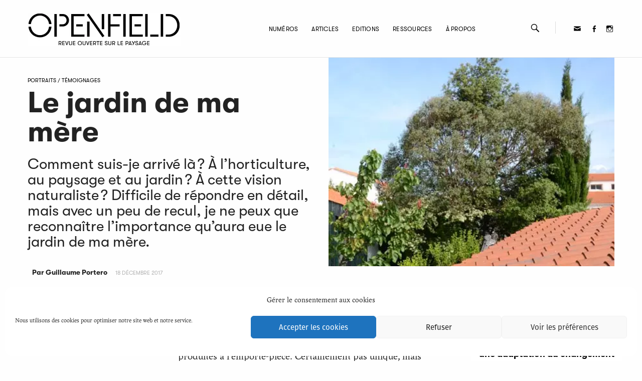

--- FILE ---
content_type: text/html; charset=UTF-8
request_url: https://www.revue-openfield.net/2017/12/18/le-jardin-de-ma-mere/
body_size: 29089
content:
<!DOCTYPE html>
<html lang="fr-FR">
<head>
<meta charset="UTF-8">
<meta name="viewport" content="width=device-width, initial-scale=1">
<link rel="profile" href="http://gmpg.org/xfn/11">

<title>Le jardin de ma mère &#8211; Openfield</title>
<meta name='robots' content='max-image-preview:large' />
<link rel="alternate" type="application/rss+xml" title="Openfield &raquo; Flux" href="https://www.revue-openfield.net/feed/" />
<link rel="alternate" type="application/rss+xml" title="Openfield &raquo; Flux des commentaires" href="https://www.revue-openfield.net/comments/feed/" />
<link rel="alternate" title="oEmbed (JSON)" type="application/json+oembed" href="https://www.revue-openfield.net/wp-json/oembed/1.0/embed?url=https%3A%2F%2Fwww.revue-openfield.net%2F2017%2F12%2F18%2Fle-jardin-de-ma-mere%2F" />
<link rel="alternate" title="oEmbed (XML)" type="text/xml+oembed" href="https://www.revue-openfield.net/wp-json/oembed/1.0/embed?url=https%3A%2F%2Fwww.revue-openfield.net%2F2017%2F12%2F18%2Fle-jardin-de-ma-mere%2F&#038;format=xml" />
<style id='wp-img-auto-sizes-contain-inline-css' type='text/css'>
img:is([sizes=auto i],[sizes^="auto," i]){contain-intrinsic-size:3000px 1500px}
/*# sourceURL=wp-img-auto-sizes-contain-inline-css */
</style>
<link rel='stylesheet' id='berocket_mm_quantity_style-css' href='https://www.revue-openfield.net/wp-content/plugins/minmax-quantity-for-woocommerce/css/shop.css?ver=1.3.8.3' type='text/css' media='all' />
<link rel='stylesheet' id='wcmultishipping-checkout-pickup-points-block-css' href='https://www.revue-openfield.net/wp-content/plugins/wc-multishipping/inc/woocommerce_block/style-index.css?ver=0.1.0' type='text/css' media='all' />
<link rel='stylesheet' id='wcmultishipping-blocks-integration-css' href='https://www.revue-openfield.net/wp-content/plugins/wc-multishipping/inc/woocommerce_block/style-index.css?ver=0.1.0' type='text/css' media='all' />
<link rel='stylesheet' id='genericons-css' href='https://www.revue-openfield.net/wp-content/plugins/menu-icons/vendor/codeinwp/icon-picker/css/types/genericons.min.css?ver=3.4' type='text/css' media='all' />
<link rel='stylesheet' id='menu-icons-extra-css' href='https://www.revue-openfield.net/wp-content/plugins/menu-icons/css/extra.min.css?ver=0.13.20' type='text/css' media='all' />
<style id='wp-emoji-styles-inline-css' type='text/css'>

	img.wp-smiley, img.emoji {
		display: inline !important;
		border: none !important;
		box-shadow: none !important;
		height: 1em !important;
		width: 1em !important;
		margin: 0 0.07em !important;
		vertical-align: -0.1em !important;
		background: none !important;
		padding: 0 !important;
	}
/*# sourceURL=wp-emoji-styles-inline-css */
</style>
<style id='wp-block-library-inline-css' type='text/css'>
:root{--wp-block-synced-color:#7a00df;--wp-block-synced-color--rgb:122,0,223;--wp-bound-block-color:var(--wp-block-synced-color);--wp-editor-canvas-background:#ddd;--wp-admin-theme-color:#007cba;--wp-admin-theme-color--rgb:0,124,186;--wp-admin-theme-color-darker-10:#006ba1;--wp-admin-theme-color-darker-10--rgb:0,107,160.5;--wp-admin-theme-color-darker-20:#005a87;--wp-admin-theme-color-darker-20--rgb:0,90,135;--wp-admin-border-width-focus:2px}@media (min-resolution:192dpi){:root{--wp-admin-border-width-focus:1.5px}}.wp-element-button{cursor:pointer}:root .has-very-light-gray-background-color{background-color:#eee}:root .has-very-dark-gray-background-color{background-color:#313131}:root .has-very-light-gray-color{color:#eee}:root .has-very-dark-gray-color{color:#313131}:root .has-vivid-green-cyan-to-vivid-cyan-blue-gradient-background{background:linear-gradient(135deg,#00d084,#0693e3)}:root .has-purple-crush-gradient-background{background:linear-gradient(135deg,#34e2e4,#4721fb 50%,#ab1dfe)}:root .has-hazy-dawn-gradient-background{background:linear-gradient(135deg,#faaca8,#dad0ec)}:root .has-subdued-olive-gradient-background{background:linear-gradient(135deg,#fafae1,#67a671)}:root .has-atomic-cream-gradient-background{background:linear-gradient(135deg,#fdd79a,#004a59)}:root .has-nightshade-gradient-background{background:linear-gradient(135deg,#330968,#31cdcf)}:root .has-midnight-gradient-background{background:linear-gradient(135deg,#020381,#2874fc)}:root{--wp--preset--font-size--normal:16px;--wp--preset--font-size--huge:42px}.has-regular-font-size{font-size:1em}.has-larger-font-size{font-size:2.625em}.has-normal-font-size{font-size:var(--wp--preset--font-size--normal)}.has-huge-font-size{font-size:var(--wp--preset--font-size--huge)}.has-text-align-center{text-align:center}.has-text-align-left{text-align:left}.has-text-align-right{text-align:right}.has-fit-text{white-space:nowrap!important}#end-resizable-editor-section{display:none}.aligncenter{clear:both}.items-justified-left{justify-content:flex-start}.items-justified-center{justify-content:center}.items-justified-right{justify-content:flex-end}.items-justified-space-between{justify-content:space-between}.screen-reader-text{border:0;clip-path:inset(50%);height:1px;margin:-1px;overflow:hidden;padding:0;position:absolute;width:1px;word-wrap:normal!important}.screen-reader-text:focus{background-color:#ddd;clip-path:none;color:#444;display:block;font-size:1em;height:auto;left:5px;line-height:normal;padding:15px 23px 14px;text-decoration:none;top:5px;width:auto;z-index:100000}html :where(.has-border-color){border-style:solid}html :where([style*=border-top-color]){border-top-style:solid}html :where([style*=border-right-color]){border-right-style:solid}html :where([style*=border-bottom-color]){border-bottom-style:solid}html :where([style*=border-left-color]){border-left-style:solid}html :where([style*=border-width]){border-style:solid}html :where([style*=border-top-width]){border-top-style:solid}html :where([style*=border-right-width]){border-right-style:solid}html :where([style*=border-bottom-width]){border-bottom-style:solid}html :where([style*=border-left-width]){border-left-style:solid}html :where(img[class*=wp-image-]){height:auto;max-width:100%}:where(figure){margin:0 0 1em}html :where(.is-position-sticky){--wp-admin--admin-bar--position-offset:var(--wp-admin--admin-bar--height,0px)}@media screen and (max-width:600px){html :where(.is-position-sticky){--wp-admin--admin-bar--position-offset:0px}}

/*# sourceURL=wp-block-library-inline-css */
</style><link rel='stylesheet' id='wc-blocks-style-css' href='https://www.revue-openfield.net/wp-content/plugins/woocommerce/assets/client/blocks/wc-blocks.css?ver=wc-10.4.3' type='text/css' media='all' />
<style id='global-styles-inline-css' type='text/css'>
:root{--wp--preset--aspect-ratio--square: 1;--wp--preset--aspect-ratio--4-3: 4/3;--wp--preset--aspect-ratio--3-4: 3/4;--wp--preset--aspect-ratio--3-2: 3/2;--wp--preset--aspect-ratio--2-3: 2/3;--wp--preset--aspect-ratio--16-9: 16/9;--wp--preset--aspect-ratio--9-16: 9/16;--wp--preset--color--black: #000000;--wp--preset--color--cyan-bluish-gray: #abb8c3;--wp--preset--color--white: #ffffff;--wp--preset--color--pale-pink: #f78da7;--wp--preset--color--vivid-red: #cf2e2e;--wp--preset--color--luminous-vivid-orange: #ff6900;--wp--preset--color--luminous-vivid-amber: #fcb900;--wp--preset--color--light-green-cyan: #7bdcb5;--wp--preset--color--vivid-green-cyan: #00d084;--wp--preset--color--pale-cyan-blue: #8ed1fc;--wp--preset--color--vivid-cyan-blue: #0693e3;--wp--preset--color--vivid-purple: #9b51e0;--wp--preset--gradient--vivid-cyan-blue-to-vivid-purple: linear-gradient(135deg,rgb(6,147,227) 0%,rgb(155,81,224) 100%);--wp--preset--gradient--light-green-cyan-to-vivid-green-cyan: linear-gradient(135deg,rgb(122,220,180) 0%,rgb(0,208,130) 100%);--wp--preset--gradient--luminous-vivid-amber-to-luminous-vivid-orange: linear-gradient(135deg,rgb(252,185,0) 0%,rgb(255,105,0) 100%);--wp--preset--gradient--luminous-vivid-orange-to-vivid-red: linear-gradient(135deg,rgb(255,105,0) 0%,rgb(207,46,46) 100%);--wp--preset--gradient--very-light-gray-to-cyan-bluish-gray: linear-gradient(135deg,rgb(238,238,238) 0%,rgb(169,184,195) 100%);--wp--preset--gradient--cool-to-warm-spectrum: linear-gradient(135deg,rgb(74,234,220) 0%,rgb(151,120,209) 20%,rgb(207,42,186) 40%,rgb(238,44,130) 60%,rgb(251,105,98) 80%,rgb(254,248,76) 100%);--wp--preset--gradient--blush-light-purple: linear-gradient(135deg,rgb(255,206,236) 0%,rgb(152,150,240) 100%);--wp--preset--gradient--blush-bordeaux: linear-gradient(135deg,rgb(254,205,165) 0%,rgb(254,45,45) 50%,rgb(107,0,62) 100%);--wp--preset--gradient--luminous-dusk: linear-gradient(135deg,rgb(255,203,112) 0%,rgb(199,81,192) 50%,rgb(65,88,208) 100%);--wp--preset--gradient--pale-ocean: linear-gradient(135deg,rgb(255,245,203) 0%,rgb(182,227,212) 50%,rgb(51,167,181) 100%);--wp--preset--gradient--electric-grass: linear-gradient(135deg,rgb(202,248,128) 0%,rgb(113,206,126) 100%);--wp--preset--gradient--midnight: linear-gradient(135deg,rgb(2,3,129) 0%,rgb(40,116,252) 100%);--wp--preset--font-size--small: 13px;--wp--preset--font-size--medium: 20px;--wp--preset--font-size--large: 36px;--wp--preset--font-size--x-large: 42px;--wp--preset--spacing--20: 0.44rem;--wp--preset--spacing--30: 0.67rem;--wp--preset--spacing--40: 1rem;--wp--preset--spacing--50: 1.5rem;--wp--preset--spacing--60: 2.25rem;--wp--preset--spacing--70: 3.38rem;--wp--preset--spacing--80: 5.06rem;--wp--preset--shadow--natural: 6px 6px 9px rgba(0, 0, 0, 0.2);--wp--preset--shadow--deep: 12px 12px 50px rgba(0, 0, 0, 0.4);--wp--preset--shadow--sharp: 6px 6px 0px rgba(0, 0, 0, 0.2);--wp--preset--shadow--outlined: 6px 6px 0px -3px rgb(255, 255, 255), 6px 6px rgb(0, 0, 0);--wp--preset--shadow--crisp: 6px 6px 0px rgb(0, 0, 0);}:where(.is-layout-flex){gap: 0.5em;}:where(.is-layout-grid){gap: 0.5em;}body .is-layout-flex{display: flex;}.is-layout-flex{flex-wrap: wrap;align-items: center;}.is-layout-flex > :is(*, div){margin: 0;}body .is-layout-grid{display: grid;}.is-layout-grid > :is(*, div){margin: 0;}:where(.wp-block-columns.is-layout-flex){gap: 2em;}:where(.wp-block-columns.is-layout-grid){gap: 2em;}:where(.wp-block-post-template.is-layout-flex){gap: 1.25em;}:where(.wp-block-post-template.is-layout-grid){gap: 1.25em;}.has-black-color{color: var(--wp--preset--color--black) !important;}.has-cyan-bluish-gray-color{color: var(--wp--preset--color--cyan-bluish-gray) !important;}.has-white-color{color: var(--wp--preset--color--white) !important;}.has-pale-pink-color{color: var(--wp--preset--color--pale-pink) !important;}.has-vivid-red-color{color: var(--wp--preset--color--vivid-red) !important;}.has-luminous-vivid-orange-color{color: var(--wp--preset--color--luminous-vivid-orange) !important;}.has-luminous-vivid-amber-color{color: var(--wp--preset--color--luminous-vivid-amber) !important;}.has-light-green-cyan-color{color: var(--wp--preset--color--light-green-cyan) !important;}.has-vivid-green-cyan-color{color: var(--wp--preset--color--vivid-green-cyan) !important;}.has-pale-cyan-blue-color{color: var(--wp--preset--color--pale-cyan-blue) !important;}.has-vivid-cyan-blue-color{color: var(--wp--preset--color--vivid-cyan-blue) !important;}.has-vivid-purple-color{color: var(--wp--preset--color--vivid-purple) !important;}.has-black-background-color{background-color: var(--wp--preset--color--black) !important;}.has-cyan-bluish-gray-background-color{background-color: var(--wp--preset--color--cyan-bluish-gray) !important;}.has-white-background-color{background-color: var(--wp--preset--color--white) !important;}.has-pale-pink-background-color{background-color: var(--wp--preset--color--pale-pink) !important;}.has-vivid-red-background-color{background-color: var(--wp--preset--color--vivid-red) !important;}.has-luminous-vivid-orange-background-color{background-color: var(--wp--preset--color--luminous-vivid-orange) !important;}.has-luminous-vivid-amber-background-color{background-color: var(--wp--preset--color--luminous-vivid-amber) !important;}.has-light-green-cyan-background-color{background-color: var(--wp--preset--color--light-green-cyan) !important;}.has-vivid-green-cyan-background-color{background-color: var(--wp--preset--color--vivid-green-cyan) !important;}.has-pale-cyan-blue-background-color{background-color: var(--wp--preset--color--pale-cyan-blue) !important;}.has-vivid-cyan-blue-background-color{background-color: var(--wp--preset--color--vivid-cyan-blue) !important;}.has-vivid-purple-background-color{background-color: var(--wp--preset--color--vivid-purple) !important;}.has-black-border-color{border-color: var(--wp--preset--color--black) !important;}.has-cyan-bluish-gray-border-color{border-color: var(--wp--preset--color--cyan-bluish-gray) !important;}.has-white-border-color{border-color: var(--wp--preset--color--white) !important;}.has-pale-pink-border-color{border-color: var(--wp--preset--color--pale-pink) !important;}.has-vivid-red-border-color{border-color: var(--wp--preset--color--vivid-red) !important;}.has-luminous-vivid-orange-border-color{border-color: var(--wp--preset--color--luminous-vivid-orange) !important;}.has-luminous-vivid-amber-border-color{border-color: var(--wp--preset--color--luminous-vivid-amber) !important;}.has-light-green-cyan-border-color{border-color: var(--wp--preset--color--light-green-cyan) !important;}.has-vivid-green-cyan-border-color{border-color: var(--wp--preset--color--vivid-green-cyan) !important;}.has-pale-cyan-blue-border-color{border-color: var(--wp--preset--color--pale-cyan-blue) !important;}.has-vivid-cyan-blue-border-color{border-color: var(--wp--preset--color--vivid-cyan-blue) !important;}.has-vivid-purple-border-color{border-color: var(--wp--preset--color--vivid-purple) !important;}.has-vivid-cyan-blue-to-vivid-purple-gradient-background{background: var(--wp--preset--gradient--vivid-cyan-blue-to-vivid-purple) !important;}.has-light-green-cyan-to-vivid-green-cyan-gradient-background{background: var(--wp--preset--gradient--light-green-cyan-to-vivid-green-cyan) !important;}.has-luminous-vivid-amber-to-luminous-vivid-orange-gradient-background{background: var(--wp--preset--gradient--luminous-vivid-amber-to-luminous-vivid-orange) !important;}.has-luminous-vivid-orange-to-vivid-red-gradient-background{background: var(--wp--preset--gradient--luminous-vivid-orange-to-vivid-red) !important;}.has-very-light-gray-to-cyan-bluish-gray-gradient-background{background: var(--wp--preset--gradient--very-light-gray-to-cyan-bluish-gray) !important;}.has-cool-to-warm-spectrum-gradient-background{background: var(--wp--preset--gradient--cool-to-warm-spectrum) !important;}.has-blush-light-purple-gradient-background{background: var(--wp--preset--gradient--blush-light-purple) !important;}.has-blush-bordeaux-gradient-background{background: var(--wp--preset--gradient--blush-bordeaux) !important;}.has-luminous-dusk-gradient-background{background: var(--wp--preset--gradient--luminous-dusk) !important;}.has-pale-ocean-gradient-background{background: var(--wp--preset--gradient--pale-ocean) !important;}.has-electric-grass-gradient-background{background: var(--wp--preset--gradient--electric-grass) !important;}.has-midnight-gradient-background{background: var(--wp--preset--gradient--midnight) !important;}.has-small-font-size{font-size: var(--wp--preset--font-size--small) !important;}.has-medium-font-size{font-size: var(--wp--preset--font-size--medium) !important;}.has-large-font-size{font-size: var(--wp--preset--font-size--large) !important;}.has-x-large-font-size{font-size: var(--wp--preset--font-size--x-large) !important;}
/*# sourceURL=global-styles-inline-css */
</style>

<style id='classic-theme-styles-inline-css' type='text/css'>
/*! This file is auto-generated */
.wp-block-button__link{color:#fff;background-color:#32373c;border-radius:9999px;box-shadow:none;text-decoration:none;padding:calc(.667em + 2px) calc(1.333em + 2px);font-size:1.125em}.wp-block-file__button{background:#32373c;color:#fff;text-decoration:none}
/*# sourceURL=/wp-includes/css/classic-themes.min.css */
</style>
<link rel='stylesheet' id='contact-form-7-css' href='https://www.revue-openfield.net/wp-content/plugins/contact-form-7/includes/css/styles.css?ver=6.1.4' type='text/css' media='all' />
<link rel='stylesheet' id='mediaelement-css' href='https://www.revue-openfield.net/wp-includes/js/mediaelement/mediaelementplayer-legacy.min.css?ver=4.2.17' type='text/css' media='all' />
<link rel='stylesheet' id='wp-mediaelement-css' href='https://www.revue-openfield.net/wp-includes/js/mediaelement/wp-mediaelement.min.css?ver=6.9' type='text/css' media='all' />
<link rel='stylesheet' id='fvp-frontend-css' href='https://www.revue-openfield.net/wp-content/plugins/featured-video-plus/styles/frontend.css?ver=2.3.3' type='text/css' media='all' />
<link rel='stylesheet' id='bwg_sumoselect-css' href='https://www.revue-openfield.net/wp-content/plugins/photo-gallery/css/sumoselect.min.css?ver=3.0.3' type='text/css' media='all' />
<link rel='stylesheet' id='bwg_font-awesome-css' href='https://www.revue-openfield.net/wp-content/plugins/photo-gallery/css/font-awesome/font-awesome.min.css?ver=4.6.3' type='text/css' media='all' />
<link rel='stylesheet' id='bwg_mCustomScrollbar-css' href='https://www.revue-openfield.net/wp-content/plugins/photo-gallery/css/jquery.mCustomScrollbar.min.css?ver=2.5.10' type='text/css' media='all' />
<link rel='stylesheet' id='bwg_googlefonts-css' href='https://fonts.googleapis.com/css?family=Ubuntu&#038;subset=greek,latin,greek-ext,vietnamese,cyrillic-ext,latin-ext,cyrillic' type='text/css' media='all' />
<link rel='stylesheet' id='bwg_frontend-css' href='https://www.revue-openfield.net/wp-content/plugins/photo-gallery/css/bwg_frontend.css?ver=2.5.10' type='text/css' media='all' />
<link rel='stylesheet' id='twenty20-css' href='https://www.revue-openfield.net/wp-content/plugins/twenty20/assets/css/twenty20.css?ver=2.0.4' type='text/css' media='all' />
<link rel='stylesheet' id='woocommerce-layout-css' href='https://www.revue-openfield.net/wp-content/plugins/woocommerce/assets/css/woocommerce-layout.css?ver=10.4.3' type='text/css' media='all' />
<link rel='stylesheet' id='woocommerce-smallscreen-css' href='https://www.revue-openfield.net/wp-content/plugins/woocommerce/assets/css/woocommerce-smallscreen.css?ver=10.4.3' type='text/css' media='only screen and (max-width: 768px)' />
<link rel='stylesheet' id='woocommerce-general-css' href='https://www.revue-openfield.net/wp-content/plugins/woocommerce/assets/css/woocommerce.css?ver=10.4.3' type='text/css' media='all' />
<style id='woocommerce-inline-inline-css' type='text/css'>
.woocommerce form .form-row .required { visibility: visible; }
/*# sourceURL=woocommerce-inline-inline-css */
</style>
<link rel='stylesheet' id='wpmt-css-frontend-css' href='https://www.revue-openfield.net/wp-content/plugins/wp-mailto-links/core/includes/assets/css/style.css?ver=240715-83059' type='text/css' media='all' />
<link rel='stylesheet' id='wpos-slick-style-css' href='https://www.revue-openfield.net/wp-content/plugins/wp-trending-post-slider-and-widget/assets/css/slick.css?ver=1.8.6' type='text/css' media='all' />
<link rel='stylesheet' id='wtpsw-public-style-css' href='https://www.revue-openfield.net/wp-content/plugins/wp-trending-post-slider-and-widget/assets/css/wtpsw-public.css?ver=1.8.6' type='text/css' media='all' />
<link rel='stylesheet' id='cmplz-general-css' href='https://www.revue-openfield.net/wp-content/plugins/complianz-gdpr/assets/css/cookieblocker.min.css?ver=1766018005' type='text/css' media='all' />
<link rel='stylesheet' id='grid-mag-font-fira-sans-css' href='https://www.revue-openfield.net/wp-content/themes/grid-magazine/fonts/fira-sans/stylesheet.css?ver=6.9' type='text/css' media='all' />
<link rel='stylesheet' id='grid-mag-style-css' href='https://www.revue-openfield.net/wp-content/themes/openfield/style.css?ver=6.9' type='text/css' media='all' />
<link rel='stylesheet' id='dflip-style-css' href='https://www.revue-openfield.net/wp-content/plugins/3d-flipbook-dflip-lite/assets/css/dflip.min.css?ver=2.4.20' type='text/css' media='all' />
<link rel='stylesheet' id='wpdreams-ajaxsearchpro-instances-css' href='https://www.revue-openfield.net/wp-content/uploads/asp_upload/style.instances-ho-is-po-no-da-au-co-au-ga-se-is.css?ver=Tl0FSr' type='text/css' media='all' />
<link rel='stylesheet' id='video-js-css' href='https://www.revue-openfield.net/wp-content/plugins/video-embed-thumbnail-generator/video-js/video-js.min.css?ver=7.11.4' type='text/css' media='all' />
<link rel='stylesheet' id='video-js-kg-skin-css' href='https://www.revue-openfield.net/wp-content/plugins/video-embed-thumbnail-generator/video-js/kg-video-js-skin.css?ver=4.10.3' type='text/css' media='all' />
<link rel='stylesheet' id='kgvid_video_styles-css' href='https://www.revue-openfield.net/wp-content/plugins/video-embed-thumbnail-generator/src/public/css/videopack-styles.css?ver=4.10.3' type='text/css' media='all' />
<link rel='stylesheet' id='grid-magazine-css' href='https://www.revue-openfield.net/wp-content/themes/grid-magazine/style.css?ver=6.9' type='text/css' media='all' />
<link rel='stylesheet' id='openfield-css' href='https://www.revue-openfield.net/wp-content/themes/openfield/css/openfield.css?ver=6.9' type='text/css' media='all' />
<script type="text/javascript" src="https://www.revue-openfield.net/wp-includes/js/jquery/jquery.min.js?ver=3.7.1" id="jquery-core-js"></script>
<script type="text/javascript" src="https://www.revue-openfield.net/wp-includes/js/jquery/jquery-migrate.min.js?ver=3.4.1" id="jquery-migrate-js"></script>
<script type="text/javascript" id="mediaelement-core-js-before">
/* <![CDATA[ */
var mejsL10n = {"language":"fr","strings":{"mejs.download-file":"T\u00e9l\u00e9charger le fichier","mejs.install-flash":"Vous utilisez un navigateur qui n\u2019a pas le lecteur Flash activ\u00e9 ou install\u00e9. Veuillez activer votre extension Flash ou t\u00e9l\u00e9charger la derni\u00e8re version \u00e0 partir de cette adresse\u00a0: https://get.adobe.com/flashplayer/","mejs.fullscreen":"Plein \u00e9cran","mejs.play":"Lecture","mejs.pause":"Pause","mejs.time-slider":"Curseur de temps","mejs.time-help-text":"Utilisez les fl\u00e8ches droite/gauche pour avancer d\u2019une seconde, haut/bas pour avancer de dix secondes.","mejs.live-broadcast":"\u00c9mission en direct","mejs.volume-help-text":"Utilisez les fl\u00e8ches haut/bas pour augmenter ou diminuer le volume.","mejs.unmute":"R\u00e9activer le son","mejs.mute":"Muet","mejs.volume-slider":"Curseur de volume","mejs.video-player":"Lecteur vid\u00e9o","mejs.audio-player":"Lecteur audio","mejs.captions-subtitles":"L\u00e9gendes/Sous-titres","mejs.captions-chapters":"Chapitres","mejs.none":"Aucun","mejs.afrikaans":"Afrikaans","mejs.albanian":"Albanais","mejs.arabic":"Arabe","mejs.belarusian":"Bi\u00e9lorusse","mejs.bulgarian":"Bulgare","mejs.catalan":"Catalan","mejs.chinese":"Chinois","mejs.chinese-simplified":"Chinois (simplifi\u00e9)","mejs.chinese-traditional":"Chinois (traditionnel)","mejs.croatian":"Croate","mejs.czech":"Tch\u00e8que","mejs.danish":"Danois","mejs.dutch":"N\u00e9erlandais","mejs.english":"Anglais","mejs.estonian":"Estonien","mejs.filipino":"Filipino","mejs.finnish":"Finnois","mejs.french":"Fran\u00e7ais","mejs.galician":"Galicien","mejs.german":"Allemand","mejs.greek":"Grec","mejs.haitian-creole":"Cr\u00e9ole ha\u00eftien","mejs.hebrew":"H\u00e9breu","mejs.hindi":"Hindi","mejs.hungarian":"Hongrois","mejs.icelandic":"Islandais","mejs.indonesian":"Indon\u00e9sien","mejs.irish":"Irlandais","mejs.italian":"Italien","mejs.japanese":"Japonais","mejs.korean":"Cor\u00e9en","mejs.latvian":"Letton","mejs.lithuanian":"Lituanien","mejs.macedonian":"Mac\u00e9donien","mejs.malay":"Malais","mejs.maltese":"Maltais","mejs.norwegian":"Norv\u00e9gien","mejs.persian":"Perse","mejs.polish":"Polonais","mejs.portuguese":"Portugais","mejs.romanian":"Roumain","mejs.russian":"Russe","mejs.serbian":"Serbe","mejs.slovak":"Slovaque","mejs.slovenian":"Slov\u00e9nien","mejs.spanish":"Espagnol","mejs.swahili":"Swahili","mejs.swedish":"Su\u00e9dois","mejs.tagalog":"Tagalog","mejs.thai":"Thai","mejs.turkish":"Turc","mejs.ukrainian":"Ukrainien","mejs.vietnamese":"Vietnamien","mejs.welsh":"Ga\u00e9lique","mejs.yiddish":"Yiddish"}};
//# sourceURL=mediaelement-core-js-before
/* ]]> */
</script>
<script type="text/javascript" src="https://www.revue-openfield.net/wp-includes/js/mediaelement/mediaelement-and-player.min.js?ver=4.2.17" id="mediaelement-core-js"></script>
<script type="text/javascript" src="https://www.revue-openfield.net/wp-includes/js/mediaelement/mediaelement-migrate.min.js?ver=6.9" id="mediaelement-migrate-js"></script>
<script type="text/javascript" id="mediaelement-js-extra">
/* <![CDATA[ */
var _wpmejsSettings = {"pluginPath":"/wp-includes/js/mediaelement/","classPrefix":"mejs-","stretching":"responsive","audioShortcodeLibrary":"mediaelement","videoShortcodeLibrary":"mediaelement"};
//# sourceURL=mediaelement-js-extra
/* ]]> */
</script>
<script type="text/javascript" src="https://www.revue-openfield.net/wp-includes/js/mediaelement/wp-mediaelement.min.js?ver=6.9" id="wp-mediaelement-js"></script>
<script type="text/javascript" src="https://www.revue-openfield.net/wp-content/plugins/featured-video-plus/js/jquery.fitvids.min.js?ver=master-2015-08" id="jquery.fitvids-js"></script>
<script type="text/javascript" id="fvp-frontend-js-extra">
/* <![CDATA[ */
var fvpdata = {"ajaxurl":"https://www.revue-openfield.net/wp-admin/admin-ajax.php","nonce":"f147d0c6c9","fitvids":"1","dynamic":"1","overlay":"","opacity":"0.75","color":"b","width":"640"};
//# sourceURL=fvp-frontend-js-extra
/* ]]> */
</script>
<script type="text/javascript" src="https://www.revue-openfield.net/wp-content/plugins/featured-video-plus/js/frontend.min.js?ver=2.3.3" id="fvp-frontend-js"></script>
<script type="text/javascript" src="https://www.revue-openfield.net/wp-content/plugins/minmax-quantity-for-woocommerce/js/frontend.js?ver=6.9" id="berocket-front-cart-js-js"></script>
<script type="text/javascript" src="https://www.revue-openfield.net/wp-content/plugins/woocommerce/assets/js/jquery-blockui/jquery.blockUI.min.js?ver=2.7.0-wc.10.4.3" id="wc-jquery-blockui-js" defer="defer" data-wp-strategy="defer"></script>
<script type="text/javascript" id="wc-add-to-cart-js-extra">
/* <![CDATA[ */
var wc_add_to_cart_params = {"ajax_url":"/wp-admin/admin-ajax.php","wc_ajax_url":"/?wc-ajax=%%endpoint%%","i18n_view_cart":"Voir le panier","cart_url":"https://www.revue-openfield.net/panier/","is_cart":"","cart_redirect_after_add":"no"};
//# sourceURL=wc-add-to-cart-js-extra
/* ]]> */
</script>
<script type="text/javascript" src="https://www.revue-openfield.net/wp-content/plugins/woocommerce/assets/js/frontend/add-to-cart.min.js?ver=10.4.3" id="wc-add-to-cart-js" defer="defer" data-wp-strategy="defer"></script>
<script type="text/javascript" src="https://www.revue-openfield.net/wp-content/plugins/woocommerce/assets/js/js-cookie/js.cookie.min.js?ver=2.1.4-wc.10.4.3" id="wc-js-cookie-js" defer="defer" data-wp-strategy="defer"></script>
<script type="text/javascript" id="woocommerce-js-extra">
/* <![CDATA[ */
var woocommerce_params = {"ajax_url":"/wp-admin/admin-ajax.php","wc_ajax_url":"/?wc-ajax=%%endpoint%%","i18n_password_show":"Afficher le mot de passe","i18n_password_hide":"Masquer le mot de passe"};
//# sourceURL=woocommerce-js-extra
/* ]]> */
</script>
<script type="text/javascript" src="https://www.revue-openfield.net/wp-content/plugins/woocommerce/assets/js/frontend/woocommerce.min.js?ver=10.4.3" id="woocommerce-js" defer="defer" data-wp-strategy="defer"></script>
<script type="text/javascript" src="https://www.revue-openfield.net/wp-content/plugins/wp-mailto-links/core/includes/assets/js/custom.js?ver=240715-83059" id="wpmt-js-frontend-js"></script>
<script type="text/javascript" src="https://www.revue-openfield.net/wp-content/themes/openfield/js/openfield.js?ver=6.9" id="openfield-js"></script>
<link rel="https://api.w.org/" href="https://www.revue-openfield.net/wp-json/" /><link rel="alternate" title="JSON" type="application/json" href="https://www.revue-openfield.net/wp-json/wp/v2/posts/6667" /><link rel="EditURI" type="application/rsd+xml" title="RSD" href="https://www.revue-openfield.net/xmlrpc.php?rsd" />
<meta name="generator" content="WordPress 6.9" />
<meta name="generator" content="WooCommerce 10.4.3" />
<link rel="canonical" href="https://www.revue-openfield.net/2017/12/18/le-jardin-de-ma-mere/" />
<link rel='shortlink' href='https://www.revue-openfield.net/?p=6667' />
<style></style>	<style>
		.class_gwp_my_template_file {
			cursor:help;
		}
	</style>
				<style>.cmplz-hidden {
					display: none !important;
				}</style>	<noscript><style>.woocommerce-product-gallery{ opacity: 1 !important; }</style></noscript>
	
<!-- Matomo -->
<script data-service="matomo" data-category="statistics" type="text/plain">
  var _paq = window._paq || [];
  /* tracker methods like "setCustomDimension" should be called before "trackPageView" */
  _paq.push(['trackPageView']);
  _paq.push(['enableLinkTracking']);
  (function() {
    var u="//stats.mariusjammes.fr/";
    _paq.push(['setTrackerUrl', u+'matomo.php']);
    _paq.push(['setSiteId', '2']);
    var d=document, g=d.createElement('script'), s=d.getElementsByTagName('script')[0];
    g.type='text/javascript'; g.async=true; g.defer=true; g.src=u+'matomo.js'; s.parentNode.insertBefore(g,s);
  })();
</script>
<!-- End Matomo Code -->			<link rel="preload" href="https://www.revue-openfield.net/wp-content/plugins/ajax-search-pro/css/fonts/icons/icons2.woff2" as="font" crossorigin="anonymous" />
            			<style>
                .asp_m{height: 0;}            </style>
			            				<link rel="preconnect" href="https://fonts.gstatic.com" crossorigin />
				<link rel="preload" as="style" href="//fonts.googleapis.com/css?family=Lato:300|Lato:400|Lato:700|Open+Sans:300|Open+Sans:400|Open+Sans:700&display=swap" />
				<link rel="stylesheet" href="//fonts.googleapis.com/css?family=Lato:300|Lato:400|Lato:700|Open+Sans:300|Open+Sans:400|Open+Sans:700&display=swap" media="all" />
				<link rel="icon" href="https://www.revue-openfield.net/wp-content/uploads/2018/11/o.png" sizes="32x32" />
<link rel="icon" href="https://www.revue-openfield.net/wp-content/uploads/2018/11/o.png" sizes="192x192" />
<link rel="apple-touch-icon" href="https://www.revue-openfield.net/wp-content/uploads/2018/11/o.png" />
<meta name="msapplication-TileImage" content="https://www.revue-openfield.net/wp-content/uploads/2018/11/o.png" />
		<style type="text/css" id="wp-custom-css">
			/* Carousel custom rules */

#error {
	display: none;
}

.excerpt-thumbnail {
	height: 300px;
	padding-top: 10px !important;
	color: black;
	font-size: 1.5em !important;
}

.rpc-post-image {
	background-color: #1abf7b;
}

#carousel-7955 .cat-numero .rpc-post-image {
	border-bottom-color: #1abf7b;
}

#carousel-7955 .cat-art-photo-dessin .rpc-post-image {
	border-bottom-color: rgb(255, 191, 153);
}

#carousel-7955 .cat-botanique .rpc-post-image {
	border-bottom-color: rgb(157, 196, 116);
}

#carousel-7955 .cat-essai-recherche .rpc-post-image {
	border-bottom-color: rgb(255, 228, 0);
}

#carousel-7955 .cat-interviews .rpc-post-image {
	border-bottom-color: rgb(255, 92, 87);
}

#carousel-7955 .cat-projet .rpc-post-image {
	border-bottom-color: rgb(17, 213, 227);
}

#carousel-7955 .cat-recits-histoires .rpc-post-image {
	border-bottom-color: rgb(44, 167, 156);
}

#carousel-7955 .cat-portraits .rpc-post-image {
	border-bottom-color: rgb(251, 84, 123);
}

#carousel-7955 .cat-point-de-vue-opinion .rpc-post-image {
	border-bottom-color: rgb(59, 100, 196);
}

/* Featured Video Plus */

.fvp-overlay .fvp-actionicon, .fvp-dynamic .fvp-actionicon {
	display: block;
	background-image: url('/wp-content/plugins/featured-video-plus/img/playicon.png');
}

.en_parallele_accueil_widget p.c2a {
	padding-top: 0;
}

/* JBZ CSS */

article header.entry-header p.post-meta.nom-auteur-jbz strong {
	font-size: 12px !important;
	text-transform: none;
	margin-top: 2px;
}

.blog:not(.paged) main>.post.has-post-thumbnail .entry-content p strong small, .blog:not(.paged) main>.post .entry-content p strong small {
	display: none;
}
	
article a.entry-content:hover{
	text-decoration: none !important;
	}
	.soustitre.jbz {
		display: none;
	}

@media screen and (max-width:768px) {
.single-post main .entry-header h1{font-size:30px;}
	.single-post main .entry-header p.soustitre{font-size:30px;}
.single-post main .entry-header p{font-size:20px}
	
	.en_parallele_accueil_widget  .blog main > .post > header {
		height:8em !important
	}
	.jbz-contribution .blog main {
    grid-auto-rows: 140px !important;
}
}

@media screen and (min-width: 1180px) {
    .en_parallele_accueil_widget .blog:not(.paged) main > .post.has-post-thumbnail:first-of-type, .en_parallele_accueil_widget .blog:not(.paged) main > .post:first-of-type {
        height: 400px;
        grid-column: span 4;

    }
	    .en_parallele_accueil_widget .blog:not(.paged) main > .post.has-post-thumbnail:nth-of-type(2), .en_parallele_accueil_widget .blog:not(.paged) main > .post:nth-of-type(2) {
        height: 400px;
        grid-column: span 4;
    }
	
		    .en_parallele_accueil_widget .blog:not(.paged) main > .post.has-post-thumbnail:nth-of-type(3), .en_parallele_accueil_widget .blog:not(.paged) main > .post:nth-of-type(3) {
        height: 400px;
        grid-column: span 4;
    }
	    .en_parallele_accueil_widget .blog main {
        grid-template-rows: 500px;
    }
	.en_parallele_accueil_widget .entry-content{
	        font-size: 1.25em !important;
		        height: 280px !important;
		height: calc(400px - 6.75em) !important;
}
	
	.en_parallele_accueil_widget h2.entry-title{
	      margin-top:0px !important;
}
	
}
@media screen and (min-width: 40em) {
    .blog main > .post.has-post-thumbnail header h2, .blog main > .post header h2 {
        margin: 0;
        font-size: 1.625em !important;
        line-height: 1.125 !important;
    }
}

.jbz-section{
	border-top:1px solid #e5e5e5;
	padding-top: 2em;
	border-bottom:1px solid #e5e5e5;
	padding-bottom: 2em;
}

.jbz-section span, .jbz-section h2.woocommerce-loop-product__title, .jbz-section .add_to_cart_button{
	display:none !important;
}

.jbz-section .woocommerce ul.products li.product{
	margin-bottom : 0px
}

.jbz-section .blog main > .post > header {
	height:auto !important;
	min-height:100px;
}

.jbz-contribution{
	border-top:1px solid #e5e5e5;
	padding-top: 2em;
	border-bottom:1px solid #e5e5e5;
	padding-bottom: 2em;
}

.contri-1{
	      grid-column: span 6 !important;
}
.contri-2{
	      grid-column: span 6 !important;
}

.jbz-contribution .blog main{
	font-family: 'GT-Walsheim', 'Helvetica Neu', 'Arial', 'Helvetica', sans-serif;
	grid-auto-rows : 80px;
}

.p-contri1{
	font-size:20px;
	margin-bottom : 15px !important;
}

.p-contri2{
	font-size:20px;
		margin-bottom : 15px !important;

}

.p-contri2 a{
text-decoration :underline;
	color:#000;

}		</style>
		<link rel='stylesheet' id='wc-stripe-blocks-checkout-style-css' href='https://www.revue-openfield.net/wp-content/plugins/woocommerce-gateway-stripe/build/upe-blocks.css?ver=1e1661bb3db973deba05' type='text/css' media='all' />
<link rel='stylesheet' id='font-awesome-css' href='https://www.revue-openfield.net/wp-content/plugins/responsive-posts-carousel/assets/front/css/font-awesome.min.css?ver=6.9' type='text/css' media='all' />
<link rel='stylesheet' id='slick-css-css' href='https://www.revue-openfield.net/wp-content/plugins/responsive-posts-carousel/assets/front/css/slick.css?ver=6.9' type='text/css' media='all' />
<link rel='stylesheet' id='slick-theme-css-css' href='https://www.revue-openfield.net/wp-content/plugins/responsive-posts-carousel/assets/front/css/slick-theme.css?ver=6.9' type='text/css' media='all' />
<link rel='stylesheet' id='ihover-css-css' href='https://www.revue-openfield.net/wp-content/plugins/responsive-posts-carousel/assets/front/css/ihover.min.css?ver=6.9' type='text/css' media='all' />
</head>

<body data-cmplz=1 class="wp-singular post-template post-template-article-entete-deux-colonnes post-template-article-entete-deux-colonnes-php single single-post postid-6667 single-format-standard wp-theme-grid-magazine wp-child-theme-openfield theme-grid-magazine woocommerce-no-js metaslider-plugin group-blog">
<div id="page" class="site">
	<a class="skip-link screen-reader-text" href="#content">Skip to content</a>

	<header id="masthead" class="site-header" role="banner">
		<div class="page-wrapper">
			<div class="site-branding">
									<p class="site-title"><a href="https://www.revue-openfield.net/" rel="home"><img src="/wp-content/themes/openfield/images/openfield.png" alt="Openfield" width="305" height="68" /></a></p>
							</div><!-- .site-branding -->

			<nav id="site-navigation" class="main-navigation" role="navigation">
				<button class="menu-toggle menu-icons-wrap" aria-controls="primary-menu" aria-expanded="false">
					<i class="_icon genericon genericon-menu"></i>
					<span class="visuallyhidden">Menu</span>
				</button>
				<ul id="primary-menu"><li id="menu-item-5805" class="menu-item menu-item-type-post_type menu-item-object-page menu-item-has-children menu-item-5805"><a href="https://www.revue-openfield.net/numeros/">Numéros</a>
<ul class="sub-menu">
	<li id="menu-item-7416" class="menu-item menu-item-type-taxonomy menu-item-object-numero menu-item-7416"><a href="https://www.revue-openfield.net/numero/1-debuter/">N°1 • Débuter</a></li>
	<li id="menu-item-7419" class="menu-item menu-item-type-taxonomy menu-item-object-numero menu-item-7419"><a href="https://www.revue-openfield.net/numero/2-agriculture/">N°2 • Agriculture</a></li>
	<li id="menu-item-7420" class="menu-item menu-item-type-taxonomy menu-item-object-numero menu-item-7420"><a href="https://www.revue-openfield.net/numero/3-participer/">N°3 • Participer</a></li>
	<li id="menu-item-7421" class="menu-item menu-item-type-taxonomy menu-item-object-numero menu-item-7421"><a href="https://www.revue-openfield.net/numero/4-jouer/">N°4 • Jouer</a></li>
	<li id="menu-item-7422" class="menu-item menu-item-type-taxonomy menu-item-object-numero menu-item-7422"><a href="https://www.revue-openfield.net/numero/5-geopolitique/">N°5 • Géopolitique</a></li>
	<li id="menu-item-7423" class="menu-item menu-item-type-taxonomy menu-item-object-numero menu-item-7423"><a href="https://www.revue-openfield.net/numero/6-ecologie/">N°6 • Écologie</a></li>
	<li id="menu-item-7424" class="menu-item menu-item-type-taxonomy menu-item-object-numero menu-item-7424"><a href="https://www.revue-openfield.net/numero/7-animal/">N°7 • Animal</a></li>
	<li id="menu-item-7425" class="menu-item menu-item-type-taxonomy menu-item-object-numero menu-item-7425"><a href="https://www.revue-openfield.net/numero/8-l-image/">N°8 • L’image</a></li>
	<li id="menu-item-7426" class="menu-item menu-item-type-taxonomy menu-item-object-numero menu-item-7426"><a href="https://www.revue-openfield.net/numero/9-transition/">N°9 • Transition</a></li>
	<li id="menu-item-7417" class="menu-item menu-item-type-taxonomy menu-item-object-numero current-post-ancestor current-menu-parent current-post-parent menu-item-7417"><a href="https://www.revue-openfield.net/numero/10-le-temps/">N°10 • Le temps</a></li>
	<li id="menu-item-7418" class="menu-item menu-item-type-taxonomy menu-item-object-numero menu-item-7418"><a href="https://www.revue-openfield.net/numero/11-le-sol/">N°11 • Le sol</a></li>
	<li id="menu-item-8237" class="menu-item menu-item-type-taxonomy menu-item-object-numero menu-item-8237"><a href="https://www.revue-openfield.net/numero/12-europe/">N°12 • L&rsquo;Europe</a></li>
	<li id="menu-item-9256" class="menu-item menu-item-type-taxonomy menu-item-object-numero menu-item-9256"><a href="https://www.revue-openfield.net/numero/13-corps/">N°13 • Le corps</a></li>
	<li id="menu-item-10493" class="menu-item menu-item-type-taxonomy menu-item-object-numero menu-item-10493"><a href="https://www.revue-openfield.net/numero/14-diversite/">N°14 • Diversité</a></li>
	<li id="menu-item-11402" class="menu-item menu-item-type-taxonomy menu-item-object-numero menu-item-11402"><a href="https://www.revue-openfield.net/numero/15-eau/">N°15 • Eau</a></li>
	<li id="menu-item-12938" class="menu-item menu-item-type-taxonomy menu-item-object-numero menu-item-12938"><a href="https://www.revue-openfield.net/numero/16-climat/">N°16 • Climat</a></li>
	<li id="menu-item-13596" class="menu-item menu-item-type-taxonomy menu-item-object-numero menu-item-13596"><a href="https://www.revue-openfield.net/numero/17-planter/">N°17 • Planter</a></li>
	<li id="menu-item-13971" class="menu-item menu-item-type-taxonomy menu-item-object-numero menu-item-13971"><a href="https://www.revue-openfield.net/numero/18-nourrir/">N°18 • Nourrir</a></li>
	<li id="menu-item-14466" class="menu-item menu-item-type-taxonomy menu-item-object-numero menu-item-14466"><a href="https://www.revue-openfield.net/numero/19-ombre/">N°19 • L&rsquo;ombre</a></li>
	<li id="menu-item-14903" class="menu-item menu-item-type-taxonomy menu-item-object-numero menu-item-14903"><a href="https://www.revue-openfield.net/numero/20-itineraires/">N°20 • Itinéraires</a></li>
	<li id="menu-item-15219" class="menu-item menu-item-type-taxonomy menu-item-object-numero menu-item-15219"><a href="https://www.revue-openfield.net/numero/21-memoire/">N°21 • Mémoire</a></li>
	<li id="menu-item-15220" class="menu-item menu-item-type-taxonomy menu-item-object-numero menu-item-15220"><a href="https://www.revue-openfield.net/numero/22-loi/">N°22 • La loi</a></li>
	<li id="menu-item-16552" class="menu-item menu-item-type-taxonomy menu-item-object-numero menu-item-16552"><a href="https://www.revue-openfield.net/numero/23-relief/">N°23 • Relief</a></li>
</ul>
</li>
<li id="menu-item-7390" class="menu-item menu-item-type-post_type menu-item-object-page current_page_parent menu-item-has-children menu-item-7390"><a href="https://www.revue-openfield.net/articles/">Articles</a>
<ul class="sub-menu">
	<li id="menu-item-7345" class="menu-item menu-item-type-taxonomy menu-item-object-category menu-item-7345"><a href="https://www.revue-openfield.net/category/projet/">Projets / Etudes</a></li>
	<li id="menu-item-7346" class="menu-item menu-item-type-taxonomy menu-item-object-category menu-item-7346"><a href="https://www.revue-openfield.net/category/art-photo-dessin/">Art / Photo / Dessin</a></li>
	<li id="menu-item-7348" class="menu-item menu-item-type-taxonomy menu-item-object-category menu-item-7348"><a href="https://www.revue-openfield.net/category/interviews/">Entretiens / Rencontres</a></li>
	<li id="menu-item-7350" class="menu-item menu-item-type-taxonomy menu-item-object-category menu-item-7350"><a href="https://www.revue-openfield.net/category/point-de-vue-opinion/">Points de vue / Opinions</a></li>
	<li id="menu-item-7352" class="menu-item menu-item-type-taxonomy menu-item-object-category menu-item-7352"><a href="https://www.revue-openfield.net/category/recits-histoires/">Récits / Histoires</a></li>
	<li id="menu-item-7347" class="menu-item menu-item-type-taxonomy menu-item-object-category menu-item-7347"><a href="https://www.revue-openfield.net/category/botanique/">Botanique / Jardin</a></li>
	<li id="menu-item-7349" class="menu-item menu-item-type-taxonomy menu-item-object-category menu-item-7349"><a href="https://www.revue-openfield.net/category/essai-recherche/">Essais / Recherches</a></li>
	<li id="menu-item-7351" class="menu-item menu-item-type-taxonomy menu-item-object-category current-post-ancestor current-menu-parent current-post-parent menu-item-7351"><a href="https://www.revue-openfield.net/category/portraits/">Portraits / Témoignages</a></li>
</ul>
</li>
<li id="menu-item-9163" class="menu-item menu-item-type-post_type menu-item-object-page menu-item-has-children menu-item-9163"><a href="https://www.revue-openfield.net/boutique/">Editions</a>
<ul class="sub-menu">
	<li id="menu-item-14007" class="menu-item menu-item-type-post_type menu-item-object-product menu-item-14007"><a href="https://www.revue-openfield.net/produit/mon-grand-cahier-buissonnier/">Mon grand cahier buissonnier</a></li>
	<li id="menu-item-9180" class="menu-item menu-item-type-post_type menu-item-object-product menu-item-9180"><a href="https://www.revue-openfield.net/produit/mon-premier-cahier-buissonnier/">Mon premier cahier buissonnier</a></li>
	<li id="menu-item-15322" class="menu-item menu-item-type-taxonomy menu-item-object-product_cat menu-item-15322"><a href="https://www.revue-openfield.net/categorie-produit/ebook/ebook-mon-premier-cahier-buissonnier/">Ebook &#8211; Mon premier cahier buissonnier</a></li>
	<li id="menu-item-12937" class="menu-item menu-item-type-post_type menu-item-object-product menu-item-12937"><a href="https://www.revue-openfield.net/produit/seven-sisters-ou-les-villes-jumelles/">Seven sisters ou les villes jumelles</a></li>
	<li id="menu-item-8077" class="menu-item menu-item-type-post_type menu-item-object-product menu-item-8077"><a href="https://www.revue-openfield.net/produit/ville-agricole/">La ville agricole</a></li>
	<li id="menu-item-16795" class="menu-item menu-item-type-post_type menu-item-object-product menu-item-16795"><a href="https://www.revue-openfield.net/produit/openfield-la-revue/">Nouveauté : Openfield, la revue</a></li>
	<li id="menu-item-16943" class="menu-item menu-item-type-post_type menu-item-object-product menu-item-16943"><a href="https://www.revue-openfield.net/produit/trois-livres-pour-noel/">Trois livres pour Noël !</a></li>
</ul>
</li>
<li id="menu-item-5807" class="menu-item menu-item-type-post_type menu-item-object-page menu-item-has-children menu-item-5807"><a href="https://www.revue-openfield.net/ressources/">Ressources</a>
<ul class="sub-menu">
	<li id="menu-item-10477" class="menu-item menu-item-type-custom menu-item-object-custom menu-item-10477"><a href="https://www.revue-openfield.net/ressources/travaux/">Espace ressource du paysage</a></li>
	<li id="menu-item-10478" class="menu-item menu-item-type-custom menu-item-object-custom menu-item-10478"><a href="https://www.revue-openfield.net/ressources/bibliotheque/">Bibliothèque du paysage</a></li>
</ul>
</li>
<li id="menu-item-5808" class="menu-item menu-item-type-post_type menu-item-object-page menu-item-has-children menu-item-5808"><a href="https://www.revue-openfield.net/a-propos/">À propos</a>
<ul class="sub-menu">
	<li id="menu-item-8449" class="menu-item menu-item-type-post_type menu-item-object-page menu-item-8449"><a href="https://www.revue-openfield.net/a-propos/le-projet/">Le projet</a></li>
	<li id="menu-item-7382" class="menu-item menu-item-type-post_type menu-item-object-page menu-item-7382"><a href="https://www.revue-openfield.net/a-propos/le-collectif/">L’équipe</a></li>
	<li id="menu-item-7360" class="menu-item menu-item-type-post_type menu-item-object-page menu-item-7360"><a href="https://www.revue-openfield.net/a-propos/les-auteurs/">Les auteurs</a></li>
	<li id="menu-item-7383" class="menu-item menu-item-type-post_type menu-item-object-page menu-item-7383"><a href="https://www.revue-openfield.net/a-propos/contribuer/">Contribuer</a></li>
	<li id="menu-item-7384" class="menu-item menu-item-type-post_type menu-item-object-page menu-item-7384"><a href="https://www.revue-openfield.net/a-propos/sabonner/">S’abonner</a></li>
	<li id="menu-item-7385" class="menu-item menu-item-type-post_type menu-item-object-page menu-item-7385"><a href="https://www.revue-openfield.net/a-propos/partenaires/">Partenaires</a></li>
</ul>
</li>
</ul>
								<ul aria-expanded="false" class="header-search nav-menu">
					<li class="menu-item menu-item-type-post_type menu-item-object-page menu-item-has-children">
						<a href="/search/" data-slimstat="5" id="header-search-lk">
							<i class="_mi genericon genericon-search" aria-hidden="true"></i>
							<span class="visuallyhidden">Rechercher</span>
						</a>
						<ul class="sub-menu">
							<li class="menu-item menu-item-type-post_type menu-item-object-page">
								<form role="search" method="get" class="search-form" action="https://www.revue-openfield.net/">
								  <label for="s" class="screen-reader-text">Votre recherche&nbsp;:</label>
								  <input type="search" name="s" id="s" class="search-field" placeholder="Rechercher …" value="" required="">
								  <input type="submit" value="Rechercher">
								</form>
							</li>
						</ul>
					</li>
				</ul>

				<section id="nav_menu-3" class="widget widget_nav_menu"><div class="menu-reseaux-sociaux-container"><ul id="menu-reseaux-sociaux" class="menu"><li id="menu-item-7400" class="menu-item menu-item-type-custom menu-item-object-custom menu-item-7400"><a target="_blank" href="javascript:;" data-enc-email="pbagnpg[at]erihr-bcrasvryq.arg" class="mail-link" data-wpel-link="ignore"><i class="_mi genericon genericon-mail" aria-hidden="true"></i><span class="visuallyhidden">Mail</span></a></li>
<li id="menu-item-7397" class="menu-item menu-item-type-custom menu-item-object-custom menu-item-7397"><a target="_blank" href="https://fr-fr.facebook.com/revueopenfield"><i class="_mi genericon genericon-facebook-alt" aria-hidden="true"></i><span class="visuallyhidden">Facebook</span></a></li>
<li id="menu-item-7398" class="menu-item menu-item-type-custom menu-item-object-custom menu-item-7398"><a target="_blank" href="https://www.instagram.com/revueopenfield/?hl=fr"><i class="_mi genericon genericon-instagram" aria-hidden="true"></i><span class="visuallyhidden">Instagram</span></a></li>
</ul></div></section>			</nav><!-- #site-navigation -->
		</div><!-- .page-wrapper -->

	</header><!-- #masthead -->

	<div id="content" class="site-content">
		<div class="page-wrapper">

	<main id="main" class="site-main" role="main">

		
<article id="post-6667" class="entete-deux-colonnes post-6667 post type-post status-publish format-standard has-post-thumbnail hentry category-portraits tag-portero-guillaume thematiques-vegetal thematiques-jardin numero-10-le-temps">

	<header class="entry-header">
		<span class="cat-links"><span class="screen-reader-text">Posted in</span><a href="https://www.revue-openfield.net/category/portraits/" rel="category tag">Portraits / Témoignages</a></span><h1 class="entry-title">Le jardin de ma mère</h1><p>Comment suis-je arrivé là ? À l’horticulture, au paysage et au jardin ? À cette vision naturaliste ? Difficile de répondre en détail, mais avec un peu de recul, je ne peux que reconnaître l’importance qu’aura eue le jardin de ma mère.</p>
 <span class="byline"> Par <span class="author vcard">Guillaume Portero</span></span><span class="posted-on"><span class="screen-reader-text">Posted on</span><time class="entry-date published" datetime="2017-12-18T16:00:44+01:00">18 décembre 2017</time><time class="updated" datetime="2021-11-16T16:40:39+01:00">16 novembre 2021</time></span>	</header><!-- .entry-header -->

		<div class="post-thumbnail">
				<img src="https://www.revue-openfield.net/wp-content/uploads/2017/12/accueil-3-300x257.jpg" class="attachment-medium size-medium wp-post-image" alt="" decoding="async" fetchpriority="high" srcset="https://www.revue-openfield.net/wp-content/uploads/2017/12/accueil-3-300x257.jpg 300w, https://www.revue-openfield.net/wp-content/uploads/2017/12/accueil-3-305x261.jpg 305w, https://www.revue-openfield.net/wp-content/uploads/2017/12/accueil-3.jpg 444w" sizes="(max-width: 300px) 100vw, 300px" />		© Guillaume Portero	</div>
	
		<footer class="entry-meta">
		<div class="sticky sticky-js" id="sticky2">
			

			<div class="widget widget_KalinsPDFCreationStation">
				<p>
					<a href="https://www.revue-openfield.net/2017/12/18/le-jardin-de-ma-mere/?pdf=6667" target="_blank">
						<strong>Télécharger</strong> le PDF
					</a>
				</p>
			</div>





		</div>
	</footer><!-- .entry-meta -->
	
	<div class="entry-content">
		<p>Avant tout, c’était a priori une terre à vigne et à fruitiers. Un sol pas si fertile somme toute, partiellement sacrifié sur l’autel de l’étalement urbain et du développement pavillonnaire. Il me semble toutefois que cet espace ne s’est pas révélé comme tant d’autres parcelles, quasi produites à l’emporte-pièce. Certainement pas unique, mais vraisemblablement peu commun.<br />
Lorsque l’on arrive au fond de cette impasse à la limite du Château d’Olonne et des Sables, on distingue à peine l’objet architectural pourtant lui aussi bien différent des autres autour de lui. Une masse de verts laisse à peine respirer la toiture et un peu du crépi.</p>
<p><img decoding="async" class="size-full wp-image-6668" src="/wp-content/uploads/2017/12/DSC_7205.jpg" alt="" width="630" height="417" srcset="https://www.revue-openfield.net/wp-content/uploads/2017/12/DSC_7205.jpg 630w, https://www.revue-openfield.net/wp-content/uploads/2017/12/DSC_7205-600x397.jpg 600w, https://www.revue-openfield.net/wp-content/uploads/2017/12/DSC_7205-300x199.jpg 300w, https://www.revue-openfield.net/wp-content/uploads/2017/12/DSC_7205-305x202.jpg 305w" sizes="(max-width: 630px) 100vw, 630px" /></p>
<p>À vrai dire, le bâti le plus visible reste le garage. Fait assez récent depuis la disparition du figuier, l’arbre d’une jeunesse. L’arbre-symbole dans lequel beaucoup d’entre nous ont grimpé pour jouer ou récolter. Récolte souvent faite depuis la toiture à la demande persistante de la cheffe de maison. Que rien ne se perde. Quantité pléthorique de confiture distribuée à toute la famille ainsi qu’aux amis. Ce pauvre figuier abattu un jour d’automne ou d’hiver n’avait encore aucun tort. Il n’avait simplement qu’été planté trop près du mur d’enceinte. Trop près selon moi, à l’époque. Une estimation malheureuse. Je n’avais pas encore réalisé le temps nécessaire au développement d’un tel sujet. Ma mère, dans sa clairvoyance réussit à préserver une dizaine de pieds dont encore quelques-uns demeurent en pot en attente d’être donnés à ses fils lorsqu’ils auront eux aussi un peu de terrain.</p>
<p><img decoding="async" class="wp-image-6672 size-full" src="/wp-content/uploads/2017/12/DSC_7196.jpg" alt="" width="630" height="417" srcset="https://www.revue-openfield.net/wp-content/uploads/2017/12/DSC_7196.jpg 630w, https://www.revue-openfield.net/wp-content/uploads/2017/12/DSC_7196-600x397.jpg 600w, https://www.revue-openfield.net/wp-content/uploads/2017/12/DSC_7196-300x199.jpg 300w, https://www.revue-openfield.net/wp-content/uploads/2017/12/DSC_7196-305x202.jpg 305w" sizes="(max-width: 630px) 100vw, 630px" /></p>
<p>Ce jardin devait avoir une série de fonctions au nombre desquels prévalait l’occultation des divers vis-à-vis, si prégnants dans ce type d’espace périurbain. Il se devait d’être également productif ce qui justifia la plantation de fruitiers, mais pas de potagers, étonnamment.<br />
La grande majorité des végétaux furent implantés suite, entre autres, à des dons d’amis et de la famille. Ce qui explique encore aujourd’hui la réticence d’Edith à les déplacer ou à les supprimer. Un attachement profond à certaines plantes comme à cet oranger du Mexique donné par sa mère et arraché par mes soins sans son avis pour refaire une partie jardin. Acte imbécile et violent.<br />
Tous ces végétaux, elle les multiplia sans documentation préalable et constitua cette masse, écrin de verdure s’insérant dans un contexte déjà bien établi par la présence du chêne de M. Merlet. Ce chêne pas si grand que ça, mais énorme, quand ramené au reste de la végétation. Généreux en ombre en été, situé à deux trois mètres du mur d’enceinte au sud de la terrasse. Sujet défendu bec et ongle contre un voisin préférant un environnement aseptisé. Contexte par ailleurs largement lié à la forme de la maison et à son architecture, notamment par une très large ouverture vers l’extérieur et de nombreux cadrages mis en place a posteriori avec la plantation du terrain.</p>
<figure id="attachment_6670" aria-describedby="caption-attachment-6670" style="width: 630px" class="wp-caption alignnone"><img loading="lazy" decoding="async" class="size-full wp-image-6670" src="/wp-content/uploads/2017/12/DSC_7186.jpg" alt="" width="630" height="417" srcset="https://www.revue-openfield.net/wp-content/uploads/2017/12/DSC_7186.jpg 630w, https://www.revue-openfield.net/wp-content/uploads/2017/12/DSC_7186-600x397.jpg 600w, https://www.revue-openfield.net/wp-content/uploads/2017/12/DSC_7186-300x199.jpg 300w, https://www.revue-openfield.net/wp-content/uploads/2017/12/DSC_7186-305x202.jpg 305w" sizes="auto, (max-width: 630px) 100vw, 630px" /><figcaption id="caption-attachment-6670" class="wp-caption-text">©guillaume portero</figcaption></figure>
<p>La constitution de ce jardin a bien entendu nécessité l’ajout d’un certain nombre d’espèces, achetées en jardinerie ou pépinières, elles aussi vouées à être multipliées et disséminées.<br />
Il m’est encore difficile de réaliser le temps et les efforts qu’il aura fallu pour le créer. Ce n’est qu’en m’imprégnant de diverses représentations que j’ai pu commencer à comprendre sa valeur. Tout d’abord en trouvant plus d’intérêt dans un jardin diversifié, vert toute l’année et à entretien réduit.</p>
<p><img loading="lazy" decoding="async" class="alignnone size-full wp-image-6669" src="/wp-content/uploads/2017/12/DSC_7168.jpg" alt="" width="630" height="417" srcset="https://www.revue-openfield.net/wp-content/uploads/2017/12/DSC_7168.jpg 630w, https://www.revue-openfield.net/wp-content/uploads/2017/12/DSC_7168-600x397.jpg 600w, https://www.revue-openfield.net/wp-content/uploads/2017/12/DSC_7168-300x199.jpg 300w, https://www.revue-openfield.net/wp-content/uploads/2017/12/DSC_7168-305x202.jpg 305w" sizes="auto, (max-width: 630px) 100vw, 630px" /></p>
<p>En quittant le foyer familial et ne revenant que trois à quatre fois par an, l’évolution devient davantage visible à l’instar des saisons. Peut-être que ma perception du jardin de ma mère n’est qu’un dérivé d’une vision romantique surannée pourtant remise au goût du jour par Gerritsen et théorisée par Robinson à la fin du 19<sup>e</sup>. Tous deux chantres à leur manière du jardin sauvage, compositeurs naturels. Des communautés végétales composites, presque autonomes ont été créées. Ceci ne s’est pas fait sans expérimentations parfois limites — plantations trop denses, espèces trop vigoureuses, disproportions dans les compositions, toutefois systématiquement régulées sous les divers sécateurs de ma mère. Probablement que mon analyse va trop loin et que ma mère ne fait que ressayer à chaque résultat qu’elle ne juge pas suffisamment satisfaisant. Trop d’ombre pour l’espace à vivre à l’extérieur comme à l’intérieur, végétal souffreteux, pas assez de fleurs, etc. Le jardinage de ma mère s’est donc résumé à des séries d’expérimentations à mots couverts, de dosages empiriques et de la recherche sans fin d’un équilibre. Sans fin, car la parcelle n’est pas si grande et les possibilités de plantations bien qu’infinies, se révèlent parfois piégeuses, notamment avec les arbres, ce qui conduit à des tailles que l’on pourrait qualifier de non-conventionnelles. Interventions fortes et renouvellement. Cultures de relais intriqués et exploitation d’une spontanéité de la végétation, tantôt permise tantôt découverte.</p>
<p><img loading="lazy" decoding="async" class="size-full wp-image-6673" src="/wp-content/uploads/2017/12/DSC_7179.jpg" alt="" width="630" height="417" srcset="https://www.revue-openfield.net/wp-content/uploads/2017/12/DSC_7179.jpg 630w, https://www.revue-openfield.net/wp-content/uploads/2017/12/DSC_7179-600x397.jpg 600w, https://www.revue-openfield.net/wp-content/uploads/2017/12/DSC_7179-300x199.jpg 300w, https://www.revue-openfield.net/wp-content/uploads/2017/12/DSC_7179-305x202.jpg 305w" sizes="auto, (max-width: 630px) 100vw, 630px" /></p>
<p>Chacun de mes passages me faisait ainsi prendre la mesure du rythme des croissances des végétaux en place, l’apparition de nouveaux ou la perturbation de parties entières du jardin. Car ma mère peut ne pas y aller de main morte. Comme le ménage, il y a le passage des saisons, des sortes de rituels. Hiver/printemps. Printemps/automne. Les arbustes sont taillés et maintenus dans des gabarits. Les rosiers sont taillés tout court. On récolte ce qu’il reste à récolter. Mais on prend également du recul et réfléchit sur le dosage de lumière tout en maximisant l’espace disponible. Des petits fruits. Les arbres pas trop hauts. Il y a des passages. On discute. Ça négocie. « Guillaume, tu veux pas le tailler l’eucalyptus ? » Choses qu’on ne me demande aujourd’hui pas pour mes études, mais mon âge. Car jardiner comme ma mère nécessite un minimum de bras. Ressource qu’elle commence à compter et économiser et que j’observe à chaque fois que je viens. Que j’admire par l’état de ce jardin d’un peu plus de trente ans, qui ressemble de plus en plus à un manifeste de bon sens et de patience. Il est davantage question d’accompagnement que de création pure et simple, finie. Pas de visions idéales, mais on note un certain nombre de repères, pas tous immuables certes malgré une structure persistante. Le bouleau pleureur qui nous a servi de tonnelle depuis aussi longtemps que je peux m’en souvenir en est le plus bel exemple. Ainsi, le jardin lui-même est acteur de son évolution, sans personnification, mais en reprenant cette notion de génie du lieu qui vit à travers son gardien, ma mère. En fait, le réel plaisir de rester dans ce jardin c’est de ne plus sentir l’entourage. On a beau être dans du périurbain, on se croirait partout sauf en ville. C’est ça : on est ailleurs. L’exotisme de beaucoup de végétaux n’y est pas pour rien, mais pas pour tout, tout de même. C’est la diversité des textures, des camaïeux de verts, la discrète abondance des fleurs presque toute l’année. D’ailleurs, on y dort parfaitement bien notamment en été lorsque la seule chose à faire est de s’allonger sur un transat. Ou ce petit-déj’ printanier prit sur la terrasse qui constitue le moment privilégié pour admirer cette ambiance particulière, dans laquelle on oublie toujours de prendre les plus belles photos. Voilà, les souvenirs deviennent bien plus vivants dans ce cadre avec la cabane derrière les cyprès de Leyland aujourd’hui morts et recouverts de lierre, la tombe du chat ou une source de bagarre avec les bambous avec mon frère. Et toutes ces batailles d’eau. C’est in fine un cadre plutôt flou qui ne nécessitera pas de mise au point, tant que ma mère sans occupera.</p>
<p><img loading="lazy" decoding="async" class="alignnone size-full wp-image-6674" src="/wp-content/uploads/2017/12/DSC_7180.jpg" alt="" width="630" height="417" srcset="https://www.revue-openfield.net/wp-content/uploads/2017/12/DSC_7180.jpg 630w, https://www.revue-openfield.net/wp-content/uploads/2017/12/DSC_7180-600x397.jpg 600w, https://www.revue-openfield.net/wp-content/uploads/2017/12/DSC_7180-300x199.jpg 300w, https://www.revue-openfield.net/wp-content/uploads/2017/12/DSC_7180-305x202.jpg 305w" sizes="auto, (max-width: 630px) 100vw, 630px" /></p>
<p><img loading="lazy" decoding="async" class="wp-image-6671 size-full" src="/wp-content/uploads/2017/12/DSC_7181.jpg" alt="" width="630" height="417" srcset="https://www.revue-openfield.net/wp-content/uploads/2017/12/DSC_7181.jpg 630w, https://www.revue-openfield.net/wp-content/uploads/2017/12/DSC_7181-600x397.jpg 600w, https://www.revue-openfield.net/wp-content/uploads/2017/12/DSC_7181-300x199.jpg 300w, https://www.revue-openfield.net/wp-content/uploads/2017/12/DSC_7181-305x202.jpg 305w" sizes="auto, (max-width: 630px) 100vw, 630px" /></p>
<p>Dois-je donc me poser la question de son devenir ? Limiter les interventions est d’ores et déjà son leitmotiv. Profiter d’un délaissement contrôlé s’avérerait plus compliqué qu’il n’y paraît. Un dosage simple pour chaque association et entre chaque association. Sans mauvais jeux de mots, les communautés végétales auraient peut-être tendance à s’appauvrir naturellement. Les arbres donneront trop d’ombre ou se mangeront les uns les autres, les lianes ramperont et grimperont où bon leur semblera et le peu de gazon restant laissera le lierre terrestre le coloniser. Les fruitiers se développeront sans taille, produiront ou non, laissés à leur propre sort. Mais la diversité n’a jamais été une fin en soi ici. Je ne suis pas certain qu’il s’agirait d’une trahison à l’esprit du jardin de le délaisser même progressivement, par la force des choses. Peut-être à celui du jardinier. Mais après tout, on pourra encore le négocier, entre mère et fils.</p>
<p>Photographies ©Guillaume Portero</p>

				<p class="signature">&nbsp;</p>

				
				
				
				<div class="pour-referencer">
					<div>
                        <strong>Partager&nbsp;:</strong>
                        <ul>
                            <li><a href="http://twitter.com/share?text=Lisez cet article sur le site de la revue Openfield : &url=https://www.revue-openfield.net/2017/12/18/le-jardin-de-ma-mere/">Twitter</a></li>
                            <li><a href="https://www.facebook.com/sharer.php?u=https://www.revue-openfield.net/2017/12/18/le-jardin-de-ma-mere/">Facebook</a></li>
                            <li><a href="javascript:;" data-enc-email="" class="mail-link" data-wpel-link="ignore">Email</a></li>
                        </ul>
					</div>
											<div><strong><em>Pour référencer cet article&nbsp;:</em></strong></div>
						<p><strong>Guillaume Portero</strong>, <em>Le jardin de ma mère</em>,&nbsp;Openfield numéro 10, Décembre 2017</p>
									</div>

					</div><!-- .entry-content -->

		<aside class="entry-meta">
		<div class="sticky" id="sticky1">

			
<aside id="secondary" class="widget-area sidebar" role="complementary">
	<section id="tag-widget-3" class="widget TagWidget"><h2 class="widget-title">Du même auteur</h2><ul class = "posts-by-tag-list"><li class="posts-by-tag-item Guillaume Portero" id="posts-by-tag-item-16348"><a class = "posts-by-tag-item-title" href="https://www.revue-openfield.net/2025/01/29/perspectives-de-diversifications-vegetales-pour-une-adaptation-au-changement-climatique/">Perspectives de diversifications végétales pour une adaptation au changement climatique</a></li><li class="posts-by-tag-item Guillaume Portero eric larray" id="posts-by-tag-item-11964"><a class = "posts-by-tag-item-title" href="https://www.revue-openfield.net/2021/01/11/evaluation-des-effets-dilots-de-chaleur-urbains-a-vichy/">Évaluation des effets d’îlots de chaleur urbains à Vichy</a></li><li class="posts-by-tag-item Guillaume Portero" id="posts-by-tag-item-11266"><a class = "posts-by-tag-item-title" href="https://www.revue-openfield.net/2020/07/01/joel-herbach/">Joël Herbach</a></li><li class="posts-by-tag-item Guillaume Portero" id="posts-by-tag-item-7071"><a class = "posts-by-tag-item-title" href="https://www.revue-openfield.net/2018/07/03/lena-soffer/">Léna Soffer</a></li><li class="posts-by-tag-item Guillaume Portero" id="posts-by-tag-item-7035"><a class = "posts-by-tag-item-title" href="https://www.revue-openfield.net/2018/07/03/a-destination-de-collegues-jardiniers-et-paysagistes/">Éléments sur les dipsacacées</a></li><li class="posts-by-tag-item Guillaume Portero" id="posts-by-tag-item-5452"><a class = "posts-by-tag-item-title" href="https://www.revue-openfield.net/2017/02/09/des-delaisses/">Des délaissés</a></li><li class="posts-by-tag-item Guillaume Portero" id="posts-by-tag-item-4291"><a class = "posts-by-tag-item-title" href="https://www.revue-openfield.net/2016/02/10/de-nouveaux-delaisses/">De nouveaux délaissés</a></li><li class="posts-by-tag-item Guillaume Portero Léna Soffer" id="posts-by-tag-item-4505"><a class = "posts-by-tag-item-title" href="https://www.revue-openfield.net/2016/02/10/entretien-lena-soffer/">Léna Soffer</a></li><li class="posts-by-tag-item Guillaume Portero" id="posts-by-tag-item-3627"><a class = "posts-by-tag-item-title" href="https://www.revue-openfield.net/2014/11/20/des-lilas-a-stockholm/">Des lilas à Stockholm</a></li></ul></section></aside><!-- #secondary -->

								<aside class="widget-area sidebar" role="complementary">
						<section class="widget NumeroWidget">
							<p class="meta">
								<strong>La revue / numéro 10</strong>
								<span class="posted-on">Décembre 2017</span>
							</p>
							<h2><a class="posts-by-tag-item-title" href="https://www.revue-openfield.net/numero/10-le-temps/">N°10 • Le temps</a></h2>
							<p><a class="posts-by-tag-item-title" href="https://www.revue-openfield.net/numero/10-le-temps/">Découvrez l'ensemble des articles <br />du numéro 10.</a></p>
						</section>
					</aside>
			
							<aside class="widget-area sidebar" role="complementary">
					<section class="widget AuteurWidget">
						<p class="meta">
							<strong>auteur.e.s</strong>
						</p>
													<h2>Guillaume Portero</h2>
																			<p><strong>Guillaume Portero</strong> est ingénieur paysagiste diplômé de l’Institut National d’Horticulture et de Paysage d’Angers et s’est spécialisé en foresterie urbaine à l’Ecole Nationale du Génie Rural, des Eaux et des Forêts de Nancy ainsi qu’à l’Université de Copenhague. Il a travaillé au sein du bureau d’étude et cabinet d’expertise Arbres Paysages Environnement (APE) et est aujourd’hui directeur adjoint des Espaces Verts de la Ville de Vichy.</p>
<p>contact : gportero(a)hotmail.fr</p>
										</section>
				</aside>
					</div>
	</aside><!-- .entry-meta -->
	
</article><!-- #post-## -->



	<nav class="navigation post-navigation" aria-label="Publications">
		<h2 class="screen-reader-text">Navigation de l’article</h2>
		<div class="nav-links"><div class="nav-previous"><a href="https://www.revue-openfield.net/2017/12/18/le-temps-dun-jardin/" rel="prev">Article suivant&nbsp;: <strong>Le temps d&rsquo;un jardin</strong></a></div><div class="nav-next"><a href="https://www.revue-openfield.net/2017/12/18/6574/" rel="next">Article précédent&nbsp;: <strong>L&rsquo;arbre dans le projet</strong></a></div></div>
	</nav>	</main></div>
	<div class="carrousel portraits">
		<div class="page-wrapper">
			<h2>Portraits / Témoignages</h2>
		</div>
		        <div class="wcp-carousel-main-wrap">
        <section class="wcp-slick"  data-accessibility = on data-slidesToShow = 5 data-slidesToShowtab = 3 data-slidesToShowmob = 1 data-margin = 10px data-arrows = on data-rows = 1 data-slidesPerRow = 5 id="carousel-7949">

                            <div class="slick-slide carousel-item-16334">
                    
<div class="rpc-post-carousel4 rpc-box rpc-bg style6 cat-portraits">
	<div class="rpc-post-image">
		<a href="https://www.revue-openfield.net/2025/01/29/etre-animatrice-agricole-un-metier-a-la-lisiere-de-plusieurs-professions/" target="_self">
							<div class="fixed-height-image"><img src="https://www.revue-openfield.net/wp-content/uploads/2025/01/dheygere_1.jpg" class="attachment- size- wp-post-image" alt="" decoding="async" loading="lazy" srcset="https://www.revue-openfield.net/wp-content/uploads/2025/01/dheygere_1.jpg 800w, https://www.revue-openfield.net/wp-content/uploads/2025/01/dheygere_1-510x510.jpg 510w, https://www.revue-openfield.net/wp-content/uploads/2025/01/dheygere_1-300x300.jpg 300w, https://www.revue-openfield.net/wp-content/uploads/2025/01/dheygere_1-768x768.jpg 768w, https://www.revue-openfield.net/wp-content/uploads/2025/01/dheygere_1-600x600.jpg 600w, https://www.revue-openfield.net/wp-content/uploads/2025/01/dheygere_1-100x100.jpg 100w, https://www.revue-openfield.net/wp-content/uploads/2025/01/dheygere_1-280x280.jpg 280w" sizes="auto, (max-width: 800px) 100vw, 800px" /></div>					</a>
	</div>

	<div class="rpc-post-category">
		<a href="https://www.revue-openfield.net/category/portraits/">Portraits / Témoignages</a>	</div>
	<span class="rpc-post-date rpc-date">
		<i class="fa fa-clock-o"></i>
		29 janvier 2025	</span>
	<h3 class="rpc-post-title">
		<a href="https://www.revue-openfield.net/2025/01/29/etre-animatrice-agricole-un-metier-a-la-lisiere-de-plusieurs-professions/" class="rpc-title" target="_self">
			Être animatrice agricole, un métier à la lisière de plusieurs professions		</a>
	</h3>
	<div class="clearfix"></div>
	<div class="rpc-post-para rpc-content">
        Ingénieure paysagiste, je suis partie quatre années exercer ma profession…        	</div>
		<div class="clearfix"></div>
</div>
                </div>    

                            <div class="slick-slide carousel-item-15047">
                    
<div class="rpc-post-carousel4 rpc-box rpc-bg style6 cat-portraits">
	<div class="rpc-post-image">
		<a href="https://www.revue-openfield.net/2023/12/13/le-paysage-est-oeuvre-collective/" target="_self">
							<div class="fixed-height-image"><img src="https://www.revue-openfield.net/wp-content/uploads/2023/11/Vignoble_en_terrasses_Dentelles_de_Montmirail.jpg" class="attachment- size- wp-post-image" alt="" decoding="async" loading="lazy" srcset="https://www.revue-openfield.net/wp-content/uploads/2023/11/Vignoble_en_terrasses_Dentelles_de_Montmirail.jpg 640w, https://www.revue-openfield.net/wp-content/uploads/2023/11/Vignoble_en_terrasses_Dentelles_de_Montmirail-600x401.jpg 600w, https://www.revue-openfield.net/wp-content/uploads/2023/11/Vignoble_en_terrasses_Dentelles_de_Montmirail-280x187.jpg 280w" sizes="auto, (max-width: 640px) 100vw, 640px" /></div>					</a>
	</div>

	<div class="rpc-post-category">
		<a href="https://www.revue-openfield.net/category/portraits/">Portraits / Témoignages</a>	</div>
	<span class="rpc-post-date rpc-date">
		<i class="fa fa-clock-o"></i>
		13 décembre 2023	</span>
	<h3 class="rpc-post-title">
		<a href="https://www.revue-openfield.net/2023/12/13/le-paysage-est-oeuvre-collective/" class="rpc-title" target="_self">
			Le paysage est œuvre collective		</a>
	</h3>
	<div class="clearfix"></div>
	<div class="rpc-post-para rpc-content">
        Ce texte a été lue par son auteure Anne Fortier…        	</div>
		<div class="clearfix"></div>
</div>
                </div>    

                            <div class="slick-slide carousel-item-15024">
                    
<div class="rpc-post-carousel4 rpc-box rpc-bg style6 cat-portraits">
	<div class="rpc-post-image">
		<a href="https://www.revue-openfield.net/2023/12/13/les-veilleurs-de-paysage/" target="_self">
							<div class="fixed-height-image"><img src="https://www.revue-openfield.net/wp-content/uploads/2023/11/accueil.jpg" class="attachment- size- wp-post-image" alt="" decoding="async" loading="lazy" srcset="https://www.revue-openfield.net/wp-content/uploads/2023/11/accueil.jpg 800w, https://www.revue-openfield.net/wp-content/uploads/2023/11/accueil-382x510.jpg 382w, https://www.revue-openfield.net/wp-content/uploads/2023/11/accueil-768x1024.jpg 768w, https://www.revue-openfield.net/wp-content/uploads/2023/11/accueil-600x800.jpg 600w, https://www.revue-openfield.net/wp-content/uploads/2023/11/accueil-280x373.jpg 280w" sizes="auto, (max-width: 800px) 100vw, 800px" /></div>					</a>
	</div>

	<div class="rpc-post-category">
		<a href="https://www.revue-openfield.net/category/portraits/">Portraits / Témoignages</a>	</div>
	<span class="rpc-post-date rpc-date">
		<i class="fa fa-clock-o"></i>
		13 décembre 2023	</span>
	<h3 class="rpc-post-title">
		<a href="https://www.revue-openfield.net/2023/12/13/les-veilleurs-de-paysage/" class="rpc-title" target="_self">
			Les veilleurs de paysage		</a>
	</h3>
	<div class="clearfix"></div>
	<div class="rpc-post-para rpc-content">
        Le lever de cette journée de terrain se déroule dans…        	</div>
		<div class="clearfix"></div>
</div>
                </div>    

                            <div class="slick-slide carousel-item-14654">
                    
<div class="rpc-post-carousel4 rpc-box rpc-bg style6 cat-portraits">
	<div class="rpc-post-image">
		<a href="https://www.revue-openfield.net/2023/07/05/dans-le-jardin-de-mon-pere/" target="_self">
							<div class="fixed-height-image"><img src="https://www.revue-openfield.net/wp-content/uploads/2023/06/1_Photographie-de-tete1.jpg" class="attachment- size- wp-post-image" alt="" decoding="async" loading="lazy" srcset="https://www.revue-openfield.net/wp-content/uploads/2023/06/1_Photographie-de-tete1.jpg 800w, https://www.revue-openfield.net/wp-content/uploads/2023/06/1_Photographie-de-tete1-504x510.jpg 504w, https://www.revue-openfield.net/wp-content/uploads/2023/06/1_Photographie-de-tete1-768x777.jpg 768w, https://www.revue-openfield.net/wp-content/uploads/2023/06/1_Photographie-de-tete1-600x607.jpg 600w, https://www.revue-openfield.net/wp-content/uploads/2023/06/1_Photographie-de-tete1-100x100.jpg 100w, https://www.revue-openfield.net/wp-content/uploads/2023/06/1_Photographie-de-tete1-280x283.jpg 280w" sizes="auto, (max-width: 800px) 100vw, 800px" /></div>					</a>
	</div>

	<div class="rpc-post-category">
		<a href="https://www.revue-openfield.net/category/portraits/">Portraits / Témoignages</a>	</div>
	<span class="rpc-post-date rpc-date">
		<i class="fa fa-clock-o"></i>
		5 juillet 2023	</span>
	<h3 class="rpc-post-title">
		<a href="https://www.revue-openfield.net/2023/07/05/dans-le-jardin-de-mon-pere/" class="rpc-title" target="_self">
			Dans le jardin de mon père		</a>
	</h3>
	<div class="clearfix"></div>
	<div class="rpc-post-para rpc-content">
        Bernard, tu as soixante-dix ans cette année. Cela fait quarante…        	</div>
		<div class="clearfix"></div>
</div>
                </div>    

                            <div class="slick-slide carousel-item-14775">
                    
<div class="rpc-post-carousel4 rpc-box rpc-bg style6 cat-portraits">
	<div class="rpc-post-image">
		<a href="https://www.revue-openfield.net/2023/07/05/la-brezentine-sauvee/" target="_self">
							<div class="fixed-height-image"><img src="https://www.revue-openfield.net/wp-content/uploads/2023/07/Brezentine-Pont-de-Bijou-2-JPG.jpg" class="attachment- size- wp-post-image" alt="" decoding="async" loading="lazy" srcset="https://www.revue-openfield.net/wp-content/uploads/2023/07/Brezentine-Pont-de-Bijou-2-JPG.jpg 800w, https://www.revue-openfield.net/wp-content/uploads/2023/07/Brezentine-Pont-de-Bijou-2-JPG-680x510.jpg 680w, https://www.revue-openfield.net/wp-content/uploads/2023/07/Brezentine-Pont-de-Bijou-2-JPG-768x576.jpg 768w, https://www.revue-openfield.net/wp-content/uploads/2023/07/Brezentine-Pont-de-Bijou-2-JPG-640x480.jpg 640w, https://www.revue-openfield.net/wp-content/uploads/2023/07/Brezentine-Pont-de-Bijou-2-JPG-320x240.jpg 320w, https://www.revue-openfield.net/wp-content/uploads/2023/07/Brezentine-Pont-de-Bijou-2-JPG-600x450.jpg 600w, https://www.revue-openfield.net/wp-content/uploads/2023/07/Brezentine-Pont-de-Bijou-2-JPG-280x210.jpg 280w" sizes="auto, (max-width: 800px) 100vw, 800px" /></div>					</a>
	</div>

	<div class="rpc-post-category">
		<a href="https://www.revue-openfield.net/category/portraits/">Portraits / Témoignages</a>	</div>
	<span class="rpc-post-date rpc-date">
		<i class="fa fa-clock-o"></i>
		5 juillet 2023	</span>
	<h3 class="rpc-post-title">
		<a href="https://www.revue-openfield.net/2023/07/05/la-brezentine-sauvee/" class="rpc-title" target="_self">
			La Brézentine sauvée		</a>
	</h3>
	<div class="clearfix"></div>
	<div class="rpc-post-para rpc-content">
        Pourquoi un jour se met-on en danger pour défendre ses…        	</div>
		<div class="clearfix"></div>
</div>
                </div>    

                            <div class="slick-slide carousel-item-14168">
                    
<div class="rpc-post-carousel4 rpc-box rpc-bg style6 cat-portraits">
	<div class="rpc-post-image">
		<a href="https://www.revue-openfield.net/2023/02/13/traversee-croisee/" target="_self">
							<div class="fixed-height-image"><img src="https://www.revue-openfield.net/wp-content/uploads/2023/02/accueil-2.jpg" class="attachment- size- wp-post-image" alt="" decoding="async" loading="lazy" srcset="https://www.revue-openfield.net/wp-content/uploads/2023/02/accueil-2.jpg 1228w, https://www.revue-openfield.net/wp-content/uploads/2023/02/accueil-2-467x510.jpg 467w, https://www.revue-openfield.net/wp-content/uploads/2023/02/accueil-2-880x961.jpg 880w, https://www.revue-openfield.net/wp-content/uploads/2023/02/accueil-2-768x839.jpg 768w, https://www.revue-openfield.net/wp-content/uploads/2023/02/accueil-2-600x655.jpg 600w, https://www.revue-openfield.net/wp-content/uploads/2023/02/accueil-2-280x306.jpg 280w" sizes="auto, (max-width: 1228px) 100vw, 1228px" /></div>					</a>
	</div>

	<div class="rpc-post-category">
		<a href="https://www.revue-openfield.net/category/portraits/">Portraits / Témoignages</a>	</div>
	<span class="rpc-post-date rpc-date">
		<i class="fa fa-clock-o"></i>
		13 février 2023	</span>
	<h3 class="rpc-post-title">
		<a href="https://www.revue-openfield.net/2023/02/13/traversee-croisee/" class="rpc-title" target="_self">
			Traversée croisée		</a>
	</h3>
	<div class="clearfix"></div>
	<div class="rpc-post-para rpc-content">
        Chaque année, plusieurs milliers de personnes empruntent les chemins du…        	</div>
		<div class="clearfix"></div>
</div>
                </div>    

                            <div class="slick-slide carousel-item-13293">
                    
<div class="rpc-post-carousel4 rpc-box rpc-bg style6 cat-portraits">
	<div class="rpc-post-image">
		<a href="https://www.revue-openfield.net/2022/02/01/journal-de-bord-dun-service-espaces-verts/" target="_self">
							<div class="fixed-height-image"><img src="https://www.revue-openfield.net/wp-content/uploads/2021/12/20211203_102835.jpg" class="attachment- size- wp-post-image" alt="" decoding="async" loading="lazy" srcset="https://www.revue-openfield.net/wp-content/uploads/2021/12/20211203_102835.jpg 800w, https://www.revue-openfield.net/wp-content/uploads/2021/12/20211203_102835-382x510.jpg 382w, https://www.revue-openfield.net/wp-content/uploads/2021/12/20211203_102835-768x1024.jpg 768w, https://www.revue-openfield.net/wp-content/uploads/2021/12/20211203_102835-600x800.jpg 600w, https://www.revue-openfield.net/wp-content/uploads/2021/12/20211203_102835-280x373.jpg 280w" sizes="auto, (max-width: 800px) 100vw, 800px" /></div>					</a>
	</div>

	<div class="rpc-post-category">
		<a href="https://www.revue-openfield.net/category/portraits/">Portraits / Témoignages</a>	</div>
	<span class="rpc-post-date rpc-date">
		<i class="fa fa-clock-o"></i>
		1 février 2022	</span>
	<h3 class="rpc-post-title">
		<a href="https://www.revue-openfield.net/2022/02/01/journal-de-bord-dun-service-espaces-verts/" class="rpc-title" target="_self">
			Journal de bord d&rsquo;un service  espaces verts		</a>
	</h3>
	<div class="clearfix"></div>
	<div class="rpc-post-para rpc-content">
        L’objet de ce texte est de partager la vie d’un…        	</div>
		<div class="clearfix"></div>
</div>
                </div>    

                            <div class="slick-slide carousel-item-13406">
                    
<div class="rpc-post-carousel4 rpc-box rpc-bg style6 cat-portraits">
	<div class="rpc-post-image">
		<a href="https://www.revue-openfield.net/2022/02/01/maraichage-urbain-en-milieu-rural/" target="_self">
							<div class="fixed-height-image"><img src="https://www.revue-openfield.net/wp-content/uploads/2022/01/IMG-5264.jpg" class="attachment- size- wp-post-image" alt="" decoding="async" loading="lazy" srcset="https://www.revue-openfield.net/wp-content/uploads/2022/01/IMG-5264.jpg 800w, https://www.revue-openfield.net/wp-content/uploads/2022/01/IMG-5264-650x510.jpg 650w, https://www.revue-openfield.net/wp-content/uploads/2022/01/IMG-5264-768x603.jpg 768w, https://www.revue-openfield.net/wp-content/uploads/2022/01/IMG-5264-600x471.jpg 600w, https://www.revue-openfield.net/wp-content/uploads/2022/01/IMG-5264-280x220.jpg 280w" sizes="auto, (max-width: 800px) 100vw, 800px" /></div>					</a>
	</div>

	<div class="rpc-post-category">
		<a href="https://www.revue-openfield.net/category/portraits/">Portraits / Témoignages</a>	</div>
	<span class="rpc-post-date rpc-date">
		<i class="fa fa-clock-o"></i>
		1 février 2022	</span>
	<h3 class="rpc-post-title">
		<a href="https://www.revue-openfield.net/2022/02/01/maraichage-urbain-en-milieu-rural/" class="rpc-title" target="_self">
			Maraîchage urbain en milieu rural		</a>
	</h3>
	<div class="clearfix"></div>
	<div class="rpc-post-para rpc-content">
        J’habite en Creuse, ma commune compte 3 328 habitants et le…        	</div>
		<div class="clearfix"></div>
</div>
                </div>    

                            <div class="slick-slide carousel-item-13317">
                    
<div class="rpc-post-carousel4 rpc-box rpc-bg style6 cat-portraits">
	<div class="rpc-post-image">
		<a href="https://www.revue-openfield.net/2022/02/01/carnet-dun-berger-urbain-2-2/" target="_self">
							<div class="fixed-height-image"><img src="https://www.revue-openfield.net/wp-content/uploads/2021/12/P1410471.jpg" class="attachment- size- wp-post-image" alt="" decoding="async" loading="lazy" srcset="https://www.revue-openfield.net/wp-content/uploads/2021/12/P1410471.jpg 800w, https://www.revue-openfield.net/wp-content/uploads/2021/12/P1410471-680x510.jpg 680w, https://www.revue-openfield.net/wp-content/uploads/2021/12/P1410471-768x576.jpg 768w, https://www.revue-openfield.net/wp-content/uploads/2021/12/P1410471-640x480.jpg 640w, https://www.revue-openfield.net/wp-content/uploads/2021/12/P1410471-320x240.jpg 320w, https://www.revue-openfield.net/wp-content/uploads/2021/12/P1410471-600x450.jpg 600w, https://www.revue-openfield.net/wp-content/uploads/2021/12/P1410471-280x210.jpg 280w" sizes="auto, (max-width: 800px) 100vw, 800px" /></div>					</a>
	</div>

	<div class="rpc-post-category">
		<a href="https://www.revue-openfield.net/category/portraits/">Portraits / Témoignages</a>	</div>
	<span class="rpc-post-date rpc-date">
		<i class="fa fa-clock-o"></i>
		1 février 2022	</span>
	<h3 class="rpc-post-title">
		<a href="https://www.revue-openfield.net/2022/02/01/carnet-dun-berger-urbain-2-2/" class="rpc-title" target="_self">
			Carnet d&rsquo;un berger urbain, épisode 3		</a>
	</h3>
	<div class="clearfix"></div>
	<div class="rpc-post-para rpc-content">
        Entre mai et juillet 2019, j'ai fait un stage de…        	</div>
		<div class="clearfix"></div>
</div>
                </div>    

                            <div class="slick-slide carousel-item-12622">
                    
<div class="rpc-post-carousel4 rpc-box rpc-bg style6 cat-portraits">
	<div class="rpc-post-image">
		<a href="https://www.revue-openfield.net/2021/07/06/discretion-bocagere-2/" target="_self">
							<div class="fixed-height-image"><img src="https://www.revue-openfield.net/wp-content/uploads/2021/06/BocageMargeride09.jpg" class="attachment- size- wp-post-image" alt="" decoding="async" loading="lazy" srcset="https://www.revue-openfield.net/wp-content/uploads/2021/06/BocageMargeride09.jpg 800w, https://www.revue-openfield.net/wp-content/uploads/2021/06/BocageMargeride09-680x453.jpg 680w, https://www.revue-openfield.net/wp-content/uploads/2021/06/BocageMargeride09-768x512.jpg 768w, https://www.revue-openfield.net/wp-content/uploads/2021/06/BocageMargeride09-765x510.jpg 765w, https://www.revue-openfield.net/wp-content/uploads/2021/06/BocageMargeride09-600x400.jpg 600w, https://www.revue-openfield.net/wp-content/uploads/2021/06/BocageMargeride09-280x187.jpg 280w, https://www.revue-openfield.net/wp-content/uploads/2021/06/BocageMargeride09-630x420.jpg 630w, https://www.revue-openfield.net/wp-content/uploads/2021/06/BocageMargeride09-620x413.jpg 620w, https://www.revue-openfield.net/wp-content/uploads/2021/06/BocageMargeride09-400x267.jpg 400w" sizes="auto, (max-width: 800px) 100vw, 800px" /></div>					</a>
	</div>

	<div class="rpc-post-category">
		<a href="https://www.revue-openfield.net/category/portraits/">Portraits / Témoignages</a>	</div>
	<span class="rpc-post-date rpc-date">
		<i class="fa fa-clock-o"></i>
		6 juillet 2021	</span>
	<h3 class="rpc-post-title">
		<a href="https://www.revue-openfield.net/2021/07/06/discretion-bocagere-2/" class="rpc-title" target="_self">
			Discrétion bocagère		</a>
	</h3>
	<div class="clearfix"></div>
	<div class="rpc-post-para rpc-content">
        Ce podcast a été réalisé au nord de la Margeride…        	</div>
		<div class="clearfix"></div>
</div>
                </div>    

                            <div class="slick-slide carousel-item-12829">
                    
<div class="rpc-post-carousel4 rpc-box rpc-bg style6 cat-portraits">
	<div class="rpc-post-image">
		<a href="https://www.revue-openfield.net/2021/07/06/carnet-dun-berger-urbain-2/" target="_self">
							<div class="fixed-height-image"><img src="https://www.revue-openfield.net/wp-content/uploads/2021/06/P1410099.jpg" class="attachment- size- wp-post-image" alt="" decoding="async" loading="lazy" srcset="https://www.revue-openfield.net/wp-content/uploads/2021/06/P1410099.jpg 800w, https://www.revue-openfield.net/wp-content/uploads/2021/06/P1410099-680x510.jpg 680w, https://www.revue-openfield.net/wp-content/uploads/2021/06/P1410099-768x576.jpg 768w, https://www.revue-openfield.net/wp-content/uploads/2021/06/P1410099-640x480.jpg 640w, https://www.revue-openfield.net/wp-content/uploads/2021/06/P1410099-320x240.jpg 320w, https://www.revue-openfield.net/wp-content/uploads/2021/06/P1410099-600x450.jpg 600w, https://www.revue-openfield.net/wp-content/uploads/2021/06/P1410099-280x210.jpg 280w" sizes="auto, (max-width: 800px) 100vw, 800px" /></div>					</a>
	</div>

	<div class="rpc-post-category">
		<a href="https://www.revue-openfield.net/category/portraits/">Portraits / Témoignages</a>	</div>
	<span class="rpc-post-date rpc-date">
		<i class="fa fa-clock-o"></i>
		6 juillet 2021	</span>
	<h3 class="rpc-post-title">
		<a href="https://www.revue-openfield.net/2021/07/06/carnet-dun-berger-urbain-2/" class="rpc-title" target="_self">
			Carnet d&rsquo;un berger urbain, épisode 2		</a>
	</h3>
	<div class="clearfix"></div>
	<div class="rpc-post-para rpc-content">
        Entre mai et juillet 2019, j'ai fait un stage de…        	</div>
		<div class="clearfix"></div>
</div>
                </div>    

                            <div class="slick-slide carousel-item-12287">
                    
<div class="rpc-post-carousel4 rpc-box rpc-bg style6 cat-portraits">
	<div class="rpc-post-image">
		<a href="https://www.revue-openfield.net/2021/03/18/carnet-dun-berger-urbain/" target="_self">
							<div class="fixed-height-image"><img src="https://www.revue-openfield.net/wp-content/uploads/2021/03/mrebelo.jpg" class="attachment- size- wp-post-image" alt="" decoding="async" loading="lazy" srcset="https://www.revue-openfield.net/wp-content/uploads/2021/03/mrebelo.jpg 795w, https://www.revue-openfield.net/wp-content/uploads/2021/03/mrebelo-680x404.jpg 680w, https://www.revue-openfield.net/wp-content/uploads/2021/03/mrebelo-768x456.jpg 768w, https://www.revue-openfield.net/wp-content/uploads/2021/03/mrebelo-600x356.jpg 600w, https://www.revue-openfield.net/wp-content/uploads/2021/03/mrebelo-280x166.jpg 280w" sizes="auto, (max-width: 795px) 100vw, 795px" /></div>					</a>
	</div>

	<div class="rpc-post-category">
		<a href="https://www.revue-openfield.net/category/portraits/">Portraits / Témoignages</a>	</div>
	<span class="rpc-post-date rpc-date">
		<i class="fa fa-clock-o"></i>
		18 mars 2021	</span>
	<h3 class="rpc-post-title">
		<a href="https://www.revue-openfield.net/2021/03/18/carnet-dun-berger-urbain/" class="rpc-title" target="_self">
			Carnet d&rsquo;un berger urbain, épisode 1		</a>
	</h3>
	<div class="clearfix"></div>
	<div class="rpc-post-para rpc-content">
        Mai 2019. C’est le début de mon stage en tant…        	</div>
		<div class="clearfix"></div>
</div>
                </div>    

                            <div class="slick-slide carousel-item-11998">
                    
<div class="rpc-post-carousel4 rpc-box rpc-bg style6 cat-portraits">
	<div class="rpc-post-image">
		<a href="https://www.revue-openfield.net/2021/01/11/le-climat-en-heritage/" target="_self">
							<div class="fixed-height-image"><img src="https://www.revue-openfield.net/wp-content/uploads/2021/01/Maltrichaille-MPondevie.jpg" class="attachment- size- wp-post-image" alt="" decoding="async" loading="lazy" srcset="https://www.revue-openfield.net/wp-content/uploads/2021/01/Maltrichaille-MPondevie.jpg 630w, https://www.revue-openfield.net/wp-content/uploads/2021/01/Maltrichaille-MPondevie-600x370.jpg 600w, https://www.revue-openfield.net/wp-content/uploads/2021/01/Maltrichaille-MPondevie-280x172.jpg 280w" sizes="auto, (max-width: 630px) 100vw, 630px" /></div>					</a>
	</div>

	<div class="rpc-post-category">
		<a href="https://www.revue-openfield.net/category/portraits/">Portraits / Témoignages</a>	</div>
	<span class="rpc-post-date rpc-date">
		<i class="fa fa-clock-o"></i>
		11 janvier 2021	</span>
	<h3 class="rpc-post-title">
		<a href="https://www.revue-openfield.net/2021/01/11/le-climat-en-heritage/" class="rpc-title" target="_self">
			Le climat en héritage		</a>
	</h3>
	<div class="clearfix"></div>
	<div class="rpc-post-para rpc-content">
        O peu brimacer, le ciel s’abernazie ou s’ebaluche et laisse…        	</div>
		<div class="clearfix"></div>
</div>
                </div>    

                            <div class="slick-slide carousel-item-9095">
                    
<div class="rpc-post-carousel4 rpc-box rpc-bg style6 cat-portraits">
	<div class="rpc-post-image">
		<a href="https://www.revue-openfield.net/2019/07/12/le-role-du-paysage-dans-le-parcours-initiatique-naturiste/" target="_self">
							<div class="fixed-height-image"><img src="https://www.revue-openfield.net/wp-content/uploads/2019/06/image3-1.jpg" class="attachment- size- wp-post-image" alt="" decoding="async" loading="lazy" srcset="https://www.revue-openfield.net/wp-content/uploads/2019/06/image3-1.jpg 807w, https://www.revue-openfield.net/wp-content/uploads/2019/06/image3-1-488x510.jpg 488w, https://www.revue-openfield.net/wp-content/uploads/2019/06/image3-1-768x803.jpg 768w, https://www.revue-openfield.net/wp-content/uploads/2019/06/image3-1-600x628.jpg 600w, https://www.revue-openfield.net/wp-content/uploads/2019/06/image3-1-280x293.jpg 280w" sizes="auto, (max-width: 807px) 100vw, 807px" /></div>					</a>
	</div>

	<div class="rpc-post-category">
		<a href="https://www.revue-openfield.net/category/portraits/">Portraits / Témoignages</a>	</div>
	<span class="rpc-post-date rpc-date">
		<i class="fa fa-clock-o"></i>
		12 juillet 2019	</span>
	<h3 class="rpc-post-title">
		<a href="https://www.revue-openfield.net/2019/07/12/le-role-du-paysage-dans-le-parcours-initiatique-naturiste/" class="rpc-title" target="_self">
			Le paysage dans un parcours initiatique naturiste		</a>
	</h3>
	<div class="clearfix"></div>
	<div class="rpc-post-para rpc-content">
        Nos mœurs familiales n’étaient pas particulièrement pudiques, malgré cela je…        	</div>
		<div class="clearfix"></div>
</div>
                </div>    

                            <div class="slick-slide carousel-item-8851">
                    
<div class="rpc-post-carousel4 rpc-box rpc-bg style6 cat-portraits">
	<div class="rpc-post-image">
		<a href="https://www.revue-openfield.net/2019/07/12/le-corps-comme-parcours/" target="_self">
							<div class="fixed-height-image"><img src="https://www.revue-openfield.net/wp-content/uploads/2019/06/Image-5.jpg" class="attachment- size- wp-post-image" alt="" decoding="async" loading="lazy" srcset="https://www.revue-openfield.net/wp-content/uploads/2019/06/Image-5.jpg 880w, https://www.revue-openfield.net/wp-content/uploads/2019/06/Image-5-680x510.jpg 680w, https://www.revue-openfield.net/wp-content/uploads/2019/06/Image-5-768x576.jpg 768w, https://www.revue-openfield.net/wp-content/uploads/2019/06/Image-5-640x480.jpg 640w, https://www.revue-openfield.net/wp-content/uploads/2019/06/Image-5-320x240.jpg 320w, https://www.revue-openfield.net/wp-content/uploads/2019/06/Image-5-600x450.jpg 600w, https://www.revue-openfield.net/wp-content/uploads/2019/06/Image-5-280x210.jpg 280w" sizes="auto, (max-width: 880px) 100vw, 880px" /></div>					</a>
	</div>

	<div class="rpc-post-category">
		<a href="https://www.revue-openfield.net/category/portraits/">Portraits / Témoignages</a>	</div>
	<span class="rpc-post-date rpc-date">
		<i class="fa fa-clock-o"></i>
		12 juillet 2019	</span>
	<h3 class="rpc-post-title">
		<a href="https://www.revue-openfield.net/2019/07/12/le-corps-comme-parcours/" class="rpc-title" target="_self">
			Le corps comme parcours		</a>
	</h3>
	<div class="clearfix"></div>
	<div class="rpc-post-para rpc-content">
        Le corps est pour moi un livre entièrement ouvert sur…        	</div>
		<div class="clearfix"></div>
</div>
                </div>    

                            <div class="slick-slide carousel-item-9002">
                    
<div class="rpc-post-carousel4 rpc-box rpc-bg style6 cat-portraits">
	<div class="rpc-post-image">
		<a href="https://www.revue-openfield.net/2019/07/12/un-paysage-comme-point-commun/" target="_self">
							<div class="fixed-height-image"><img src="https://www.revue-openfield.net/wp-content/uploads/2019/06/paysagesardennes.jpg" class="attachment- size- wp-post-image" alt="" decoding="async" loading="lazy" srcset="https://www.revue-openfield.net/wp-content/uploads/2019/06/paysagesardennes.jpg 900w, https://www.revue-openfield.net/wp-content/uploads/2019/06/paysagesardennes-361x510.jpg 361w, https://www.revue-openfield.net/wp-content/uploads/2019/06/paysagesardennes-768x1086.jpg 768w, https://www.revue-openfield.net/wp-content/uploads/2019/06/paysagesardennes-880x1245.jpg 880w, https://www.revue-openfield.net/wp-content/uploads/2019/06/paysagesardennes-600x849.jpg 600w, https://www.revue-openfield.net/wp-content/uploads/2019/06/paysagesardennes-280x396.jpg 280w" sizes="auto, (max-width: 900px) 100vw, 900px" /></div>					</a>
	</div>

	<div class="rpc-post-category">
		<a href="https://www.revue-openfield.net/category/portraits/">Portraits / Témoignages</a>	</div>
	<span class="rpc-post-date rpc-date">
		<i class="fa fa-clock-o"></i>
		12 juillet 2019	</span>
	<h3 class="rpc-post-title">
		<a href="https://www.revue-openfield.net/2019/07/12/un-paysage-comme-point-commun/" class="rpc-title" target="_self">
			Un paysage comme point commun		</a>
	</h3>
	<div class="clearfix"></div>
	<div class="rpc-post-para rpc-content">
        Au cœur des Ardennes, j'achève une année de cursus en…        	</div>
		<div class="clearfix"></div>
</div>
                </div>    

                            <div class="slick-slide carousel-item-9198">
                    
<div class="rpc-post-carousel4 rpc-box rpc-bg style6 cat-portraits">
	<div class="rpc-post-image">
		<a href="https://www.revue-openfield.net/2019/07/12/linstallation/" target="_self">
							<div class="fixed-height-image"><img src="https://www.revue-openfield.net/wp-content/uploads/2019/07/IMG_0162.jpg" class="attachment- size- wp-post-image" alt="" decoding="async" loading="lazy" srcset="https://www.revue-openfield.net/wp-content/uploads/2019/07/IMG_0162.jpg 722w, https://www.revue-openfield.net/wp-content/uploads/2019/07/IMG_0162-680x457.jpg 680w, https://www.revue-openfield.net/wp-content/uploads/2019/07/IMG_0162-600x403.jpg 600w, https://www.revue-openfield.net/wp-content/uploads/2019/07/IMG_0162-280x188.jpg 280w" sizes="auto, (max-width: 722px) 100vw, 722px" /></div>					</a>
	</div>

	<div class="rpc-post-category">
		<a href="https://www.revue-openfield.net/category/portraits/">Portraits / Témoignages</a>	</div>
	<span class="rpc-post-date rpc-date">
		<i class="fa fa-clock-o"></i>
		12 juillet 2019	</span>
	<h3 class="rpc-post-title">
		<a href="https://www.revue-openfield.net/2019/07/12/linstallation/" class="rpc-title" target="_self">
			L&rsquo;installation		</a>
	</h3>
	<div class="clearfix"></div>
	<div class="rpc-post-para rpc-content">
        Mars 2015. Je suis assis là, au point accueil installation…        	</div>
		<div class="clearfix"></div>
</div>
                </div>    

                            <div class="slick-slide carousel-item-6667">
                    
<div class="rpc-post-carousel4 rpc-box rpc-bg style6 cat-portraits">
	<div class="rpc-post-image">
		<a href="https://www.revue-openfield.net/2017/12/18/le-jardin-de-ma-mere/" target="_self">
							<div class="fixed-height-image"><img src="https://www.revue-openfield.net/wp-content/uploads/2017/12/accueil-3.jpg" class="attachment- size- wp-post-image" alt="" decoding="async" loading="lazy" srcset="https://www.revue-openfield.net/wp-content/uploads/2017/12/accueil-3.jpg 444w, https://www.revue-openfield.net/wp-content/uploads/2017/12/accueil-3-300x257.jpg 300w, https://www.revue-openfield.net/wp-content/uploads/2017/12/accueil-3-305x261.jpg 305w" sizes="auto, (max-width: 444px) 100vw, 444px" /></div>					</a>
	</div>

	<div class="rpc-post-category">
		<a href="https://www.revue-openfield.net/category/portraits/">Portraits / Témoignages</a>	</div>
	<span class="rpc-post-date rpc-date">
		<i class="fa fa-clock-o"></i>
		18 décembre 2017	</span>
	<h3 class="rpc-post-title">
		<a href="https://www.revue-openfield.net/2017/12/18/le-jardin-de-ma-mere/" class="rpc-title" target="_self">
			Le jardin de ma mère		</a>
	</h3>
	<div class="clearfix"></div>
	<div class="rpc-post-para rpc-content">
        Comment suis-je arrivé là ? À l’horticulture, au paysage et au…        	</div>
		<div class="clearfix"></div>
</div>
                </div>    

                            <div class="slick-slide carousel-item-6820">
                    
<div class="rpc-post-carousel4 rpc-box rpc-bg style6 cat-portraits">
	<div class="rpc-post-image">
		<a href="https://www.revue-openfield.net/2017/12/18/la-reunion-lexclamation-du-paysage/" target="_self">
							<div class="fixed-height-image"><img src="https://www.revue-openfield.net/wp-content/uploads/2017/12/accueil-7.jpg" class="attachment- size- wp-post-image" alt="" decoding="async" loading="lazy" srcset="https://www.revue-openfield.net/wp-content/uploads/2017/12/accueil-7.jpg 367w, https://www.revue-openfield.net/wp-content/uploads/2017/12/accueil-7-300x257.jpg 300w, https://www.revue-openfield.net/wp-content/uploads/2017/12/accueil-7-305x261.jpg 305w" sizes="auto, (max-width: 367px) 100vw, 367px" /></div>					</a>
	</div>

	<div class="rpc-post-category">
		<a href="https://www.revue-openfield.net/category/portraits/">Portraits / Témoignages</a>	</div>
	<span class="rpc-post-date rpc-date">
		<i class="fa fa-clock-o"></i>
		18 décembre 2017	</span>
	<h3 class="rpc-post-title">
		<a href="https://www.revue-openfield.net/2017/12/18/la-reunion-lexclamation-du-paysage/" class="rpc-title" target="_self">
			La Réunion, exclamation du paysage		</a>
	</h3>
	<div class="clearfix"></div>
	<div class="rpc-post-para rpc-content">
        Partir, changer d’air, voir autre chose, vivre autrement est un…        	</div>
		<div class="clearfix"></div>
</div>
                </div>    

                            <div class="slick-slide carousel-item-6158">
                    
<div class="rpc-post-carousel4 rpc-box rpc-bg style6 cat-portraits">
	<div class="rpc-post-image">
		<a href="https://www.revue-openfield.net/2017/07/12/le-val-aux-daims/" target="_self">
							<div class="fixed-height-image"><img src="https://www.revue-openfield.net/wp-content/uploads/2017/07/accueil.jpg" class="attachment- size- wp-post-image" alt="" decoding="async" loading="lazy" srcset="https://www.revue-openfield.net/wp-content/uploads/2017/07/accueil.jpg 448w, https://www.revue-openfield.net/wp-content/uploads/2017/07/accueil-300x256.jpg 300w, https://www.revue-openfield.net/wp-content/uploads/2017/07/accueil-305x261.jpg 305w" sizes="auto, (max-width: 448px) 100vw, 448px" /></div>					</a>
	</div>

	<div class="rpc-post-category">
		<a href="https://www.revue-openfield.net/category/portraits/">Portraits / Témoignages</a>	</div>
	<span class="rpc-post-date rpc-date">
		<i class="fa fa-clock-o"></i>
		12 juillet 2017	</span>
	<h3 class="rpc-post-title">
		<a href="https://www.revue-openfield.net/2017/07/12/le-val-aux-daims/" class="rpc-title" target="_self">
			Le val aux daims		</a>
	</h3>
	<div class="clearfix"></div>
	<div class="rpc-post-para rpc-content">
        Le modèle pavillonnaire s’est imposé comme le mode de vie…        	</div>
		<div class="clearfix"></div>
</div>
                </div>    

                            <div class="slick-slide carousel-item-4776">
                    
<div class="rpc-post-carousel4 rpc-box rpc-bg style6 cat-botanique">
	<div class="rpc-post-image">
		<a href="https://www.revue-openfield.net/2016/07/12/sauve-deux-fois-par-les-graminees/" target="_self">
							<div class="fixed-height-image"><img src="https://www.revue-openfield.net/wp-content/uploads/2016/07/accueil3.jpg" class="attachment- size- wp-post-image" alt="" decoding="async" loading="lazy" srcset="https://www.revue-openfield.net/wp-content/uploads/2016/07/accueil3.jpg 519w, https://www.revue-openfield.net/wp-content/uploads/2016/07/accueil3-300x257.jpg 300w, https://www.revue-openfield.net/wp-content/uploads/2016/07/accueil3-305x261.jpg 305w" sizes="auto, (max-width: 519px) 100vw, 519px" /></div>					</a>
	</div>

	<div class="rpc-post-category">
		<a href="https://www.revue-openfield.net/category/botanique/">Botanique / Jardin</a>	</div>
	<span class="rpc-post-date rpc-date">
		<i class="fa fa-clock-o"></i>
		12 juillet 2016	</span>
	<h3 class="rpc-post-title">
		<a href="https://www.revue-openfield.net/2016/07/12/sauve-deux-fois-par-les-graminees/" class="rpc-title" target="_self">
			Sauvé deux fois par les graminées		</a>
	</h3>
	<div class="clearfix"></div>
	<div class="rpc-post-para rpc-content">
        Pour la seconde fois, mon jardin m'a sorti d'une grosse…        	</div>
		<div class="clearfix"></div>
</div>
                </div>    

                            <div class="slick-slide carousel-item-4249">
                    
<div class="rpc-post-carousel4 rpc-box rpc-bg style6 cat-portraits">
	<div class="rpc-post-image">
		<a href="https://www.revue-openfield.net/2016/02/10/lettre-arnaud-fache/" target="_self">
							<div class="fixed-height-image"><img src="https://www.revue-openfield.net/wp-content/uploads/2016/01/Guer5b.jpg" class="attachment- size- wp-post-image" alt="" decoding="async" loading="lazy" srcset="https://www.revue-openfield.net/wp-content/uploads/2016/01/Guer5b.jpg 630w, https://www.revue-openfield.net/wp-content/uploads/2016/01/Guer5b-596x510.jpg 596w, https://www.revue-openfield.net/wp-content/uploads/2016/01/Guer5b-600x513.jpg 600w, https://www.revue-openfield.net/wp-content/uploads/2016/01/Guer5b-300x257.jpg 300w, https://www.revue-openfield.net/wp-content/uploads/2016/01/Guer5b-305x261.jpg 305w" sizes="auto, (max-width: 630px) 100vw, 630px" /></div>					</a>
	</div>

	<div class="rpc-post-category">
		<a href="https://www.revue-openfield.net/category/portraits/">Portraits / Témoignages</a>	</div>
	<span class="rpc-post-date rpc-date">
		<i class="fa fa-clock-o"></i>
		10 février 2016	</span>
	<h3 class="rpc-post-title">
		<a href="https://www.revue-openfield.net/2016/02/10/lettre-arnaud-fache/" class="rpc-title" target="_self">
			Lettre d&rsquo;Arnaud Fâche		</a>
	</h3>
	<div class="clearfix"></div>
	<div class="rpc-post-para rpc-content">
        La confusion entre la science et le mouvement de pensée…        	</div>
		<div class="clearfix"></div>
</div>
                </div>    

                            <div class="slick-slide carousel-item-852">
                    
<div class="rpc-post-carousel4 rpc-box rpc-bg style6 cat-portraits">
	<div class="rpc-post-image">
		<a href="https://www.revue-openfield.net/2013/01/19/marin-baudin-maison-feyne/" target="_self">
							<div class="fixed-height-image"><img src="https://www.revue-openfield.net/wp-content/uploads/2013/01/portraitsMB.jpg" class="attachment- size- wp-post-image" alt="" decoding="async" loading="lazy" srcset="https://www.revue-openfield.net/wp-content/uploads/2013/01/portraitsMB.jpg 1120w, https://www.revue-openfield.net/wp-content/uploads/2013/01/portraitsMB-599x510.jpg 599w, https://www.revue-openfield.net/wp-content/uploads/2013/01/portraitsMB-768x654.jpg 768w, https://www.revue-openfield.net/wp-content/uploads/2013/01/portraitsMB-880x750.jpg 880w, https://www.revue-openfield.net/wp-content/uploads/2013/01/portraitsMB-600x511.jpg 600w, https://www.revue-openfield.net/wp-content/uploads/2013/01/portraitsMB-300x255.jpg 300w, https://www.revue-openfield.net/wp-content/uploads/2013/01/portraitsMB-1024x872.jpg 1024w, https://www.revue-openfield.net/wp-content/uploads/2013/01/portraitsMB-305x259.jpg 305w" sizes="auto, (max-width: 1120px) 100vw, 1120px" /></div>					</a>
	</div>

	<div class="rpc-post-category">
		<a href="https://www.revue-openfield.net/category/portraits/">Portraits / Témoignages</a>	</div>
	<span class="rpc-post-date rpc-date">
		<i class="fa fa-clock-o"></i>
		19 janvier 2013	</span>
	<h3 class="rpc-post-title">
		<a href="https://www.revue-openfield.net/2013/01/19/marin-baudin-maison-feyne/" class="rpc-title" target="_self">
			Lettre de Marin Baudin		</a>
	</h3>
	<div class="clearfix"></div>
	<div class="rpc-post-para rpc-content">
        Maison-Feyne, le 20 Février 2012 Je vous écris depuis la…        	</div>
		<div class="clearfix"></div>
</div>
                </div>    

                            <div class="slick-slide carousel-item-1044">
                    
<div class="rpc-post-carousel4 rpc-box rpc-bg style6 cat-portraits">
	<div class="rpc-post-image">
		<a href="https://www.revue-openfield.net/2013/01/18/dimitri-boutleux-rennes/" target="_self">
							<div class="fixed-height-image"><img src="https://www.revue-openfield.net/wp-content/uploads/2013/01/portraitsDB.jpg" class="attachment- size- wp-post-image" alt="" decoding="async" loading="lazy" srcset="https://www.revue-openfield.net/wp-content/uploads/2013/01/portraitsDB.jpg 1093w, https://www.revue-openfield.net/wp-content/uploads/2013/01/portraitsDB-597x510.jpg 597w, https://www.revue-openfield.net/wp-content/uploads/2013/01/portraitsDB-768x656.jpg 768w, https://www.revue-openfield.net/wp-content/uploads/2013/01/portraitsDB-880x752.jpg 880w, https://www.revue-openfield.net/wp-content/uploads/2013/01/portraitsDB-600x513.jpg 600w, https://www.revue-openfield.net/wp-content/uploads/2013/01/portraitsDB-300x256.jpg 300w, https://www.revue-openfield.net/wp-content/uploads/2013/01/portraitsDB-1024x875.jpg 1024w, https://www.revue-openfield.net/wp-content/uploads/2013/01/portraitsDB-305x260.jpg 305w" sizes="auto, (max-width: 1093px) 100vw, 1093px" /></div>					</a>
	</div>

	<div class="rpc-post-category">
		<a href="https://www.revue-openfield.net/category/portraits/">Portraits / Témoignages</a>	</div>
	<span class="rpc-post-date rpc-date">
		<i class="fa fa-clock-o"></i>
		18 janvier 2013	</span>
	<h3 class="rpc-post-title">
		<a href="https://www.revue-openfield.net/2013/01/18/dimitri-boutleux-rennes/" class="rpc-title" target="_self">
			Lettre de Dimitri Boutleux		</a>
	</h3>
	<div class="clearfix"></div>
	<div class="rpc-post-para rpc-content">
        Rennes, le 12 avril 2012 C’est à bord du TGV…        	</div>
		<div class="clearfix"></div>
</div>
                </div>    

                            <div class="slick-slide carousel-item-1012">
                    
<div class="rpc-post-carousel4 rpc-box rpc-bg style6 cat-portraits">
	<div class="rpc-post-image">
		<a href="https://www.revue-openfield.net/2013/01/17/thomas-hanss-louhans/" target="_self">
							<div class="fixed-height-image"><img src="https://www.revue-openfield.net/wp-content/uploads/2013/01/portraitsTH.jpg" class="attachment- size- wp-post-image" alt="" decoding="async" loading="lazy" srcset="https://www.revue-openfield.net/wp-content/uploads/2013/01/portraitsTH.jpg 1120w, https://www.revue-openfield.net/wp-content/uploads/2013/01/portraitsTH-598x510.jpg 598w, https://www.revue-openfield.net/wp-content/uploads/2013/01/portraitsTH-768x655.jpg 768w, https://www.revue-openfield.net/wp-content/uploads/2013/01/portraitsTH-880x750.jpg 880w, https://www.revue-openfield.net/wp-content/uploads/2013/01/portraitsTH-600x512.jpg 600w, https://www.revue-openfield.net/wp-content/uploads/2013/01/portraitsTH-300x255.jpg 300w, https://www.revue-openfield.net/wp-content/uploads/2013/01/portraitsTH-1024x873.jpg 1024w, https://www.revue-openfield.net/wp-content/uploads/2013/01/portraitsTH-305x260.jpg 305w" sizes="auto, (max-width: 1120px) 100vw, 1120px" /></div>					</a>
	</div>

	<div class="rpc-post-category">
		<a href="https://www.revue-openfield.net/category/portraits/">Portraits / Témoignages</a>	</div>
	<span class="rpc-post-date rpc-date">
		<i class="fa fa-clock-o"></i>
		17 janvier 2013	</span>
	<h3 class="rpc-post-title">
		<a href="https://www.revue-openfield.net/2013/01/17/thomas-hanss-louhans/" class="rpc-title" target="_self">
			Lettre de Thomas Hanss		</a>
	</h3>
	<div class="clearfix"></div>
	<div class="rpc-post-para rpc-content">
        Louhans, le 15 mars 2012 Le retard existe-t-il ? Ne…        	</div>
		<div class="clearfix"></div>
</div>
                </div>    

                            <div class="slick-slide carousel-item-1688">
                    
<div class="rpc-post-carousel4 rpc-box rpc-bg style6 cat-portraits">
	<div class="rpc-post-image">
		<a href="https://www.revue-openfield.net/2013/01/16/armande-jammes/" target="_self">
							<div class="fixed-height-image"><img src="https://www.revue-openfield.net/wp-content/uploads/2013/01/portraitsAJ.jpg" class="attachment- size- wp-post-image" alt="" decoding="async" loading="lazy" srcset="https://www.revue-openfield.net/wp-content/uploads/2013/01/portraitsAJ.jpg 1093w, https://www.revue-openfield.net/wp-content/uploads/2013/01/portraitsAJ-600x510.jpg 600w, https://www.revue-openfield.net/wp-content/uploads/2013/01/portraitsAJ-768x653.jpg 768w, https://www.revue-openfield.net/wp-content/uploads/2013/01/portraitsAJ-880x748.jpg 880w, https://www.revue-openfield.net/wp-content/uploads/2013/01/portraitsAJ-300x254.jpg 300w, https://www.revue-openfield.net/wp-content/uploads/2013/01/portraitsAJ-1024x870.jpg 1024w, https://www.revue-openfield.net/wp-content/uploads/2013/01/portraitsAJ-305x259.jpg 305w" sizes="auto, (max-width: 1093px) 100vw, 1093px" /></div>					</a>
	</div>

	<div class="rpc-post-category">
		<a href="https://www.revue-openfield.net/category/portraits/">Portraits / Témoignages</a>	</div>
	<span class="rpc-post-date rpc-date">
		<i class="fa fa-clock-o"></i>
		16 janvier 2013	</span>
	<h3 class="rpc-post-title">
		<a href="https://www.revue-openfield.net/2013/01/16/armande-jammes/" class="rpc-title" target="_self">
			Lettre d&rsquo;Armande Jammes		</a>
	</h3>
	<div class="clearfix"></div>
	<div class="rpc-post-para rpc-content">
        Je vous écris depuis Saint-Ouen, dans le 93. C’est là…        	</div>
		<div class="clearfix"></div>
</div>
                </div>    

                            <div class="slick-slide carousel-item-734">
                    
<div class="rpc-post-carousel4 rpc-box rpc-bg style6 cat-portraits">
	<div class="rpc-post-image">
		<a href="https://www.revue-openfield.net/2013/01/16/francois-travert-betille/" target="_self">
							<div class="fixed-height-image"><img src="https://www.revue-openfield.net/wp-content/uploads/2013/01/portraitsFT.jpg" class="attachment- size- wp-post-image" alt="" decoding="async" loading="lazy" srcset="https://www.revue-openfield.net/wp-content/uploads/2013/01/portraitsFT.jpg 525w, https://www.revue-openfield.net/wp-content/uploads/2013/01/portraitsFT-300x254.jpg 300w, https://www.revue-openfield.net/wp-content/uploads/2013/01/portraitsFT-305x259.jpg 305w" sizes="auto, (max-width: 525px) 100vw, 525px" /></div>					</a>
	</div>

	<div class="rpc-post-category">
		<a href="https://www.revue-openfield.net/category/portraits/">Portraits / Témoignages</a>	</div>
	<span class="rpc-post-date rpc-date">
		<i class="fa fa-clock-o"></i>
		16 janvier 2013	</span>
	<h3 class="rpc-post-title">
		<a href="https://www.revue-openfield.net/2013/01/16/francois-travert-betille/" class="rpc-title" target="_self">
			Lettre de François Travert		</a>
	</h3>
	<div class="clearfix"></div>
	<div class="rpc-post-para rpc-content">
        Bétille, le 12 Janvier 2012 Je vous écris depuis ma…        	</div>
		<div class="clearfix"></div>
</div>
                </div>    

                
        </section>
        </div>
        <style>#carousel-7949 .slick-prev:before, #carousel-7949 .slick-next:before { color:  !important;}#carousel-7949 .slick-slide { margin: 2px 10px; } #carousel-7949 .rpc-title { color: ; } #carousel-7949 .rpc-content { color: ; } #carousel-7949 .rpc-date { background-color: ; } #carousel-7949 .rpc-date { color: ; } #carousel-7949 .rpc-overlay { background-color: ; } #carousel-7949 .carousel-style9 { border-top-color: ; } #carousel-7949 .carousel-style9 .button:before { background-color: ; } #carousel-7949 .rpc-box { box-shadow: ; } #carousel-7949 .rpc-bg { background-color: ; } #carousel-7949 .rpc-title-bg { background-color: ; } #carousel-7949 .fixed-height-image { height: 300px; } #carousel-7949 .slick-next:before { content: '\ \f054 '; } #carousel-7949 .slick-prev:before { content: '\ \f053'; }#carousel-7949 .rpc-title { font-family: 'GT-Walsheim', 'Helvetica Neu', 'Arial', 'Helvetica', sans-serif; } #carousel-7949 .rpc-title { font-size: 18px; } #carousel-7949 .rpc-content { font-family: 'GT-Walsheim', 'Helvetica Neu', 'Arial', 'Helvetica', sans-serif; } #carousel-7949 .rpc-content { font-size: 18px; } </style> 
	</div>
	<div class="page-wrapper"><main class="site-main">

	</main><!-- #main -->


		</div><!-- .page-wrapper -->
	</div><!-- #content -->

	<footer id="colophon" class="site-footer" role="contentinfo">
		<div class="page-wrapper">
			<div class="site-info">
				<section id="media_image-3" class="widget widget_media_image"><img width="232" height="54" src="https://www.revue-openfield.net/wp-content/uploads/2018/11/openfield-transparent.png" class="image wp-image-7401  attachment-full size-full" alt="" style="max-width: 100%; height: auto;" decoding="async" loading="lazy" /></section>
				<div class="secondary">

					<section id="nav_menu-4" class="widget widget_nav_menu"><div class="menu-pied-de-page-container"><ul id="menu-pied-de-page" class="menu"><li id="menu-item-7402" class="menu-item menu-item-type-post_type menu-item-object-page menu-item-home menu-item-7402"><a href="https://www.revue-openfield.net/">Accueil</a></li>
<li id="menu-item-7403" class="menu-item menu-item-type-post_type menu-item-object-page menu-item-7403"><a href="https://www.revue-openfield.net/a-propos/">À propos</a></li>
<li id="menu-item-7410" class="menu-item menu-item-type-post_type menu-item-object-page menu-item-7410"><a href="https://www.revue-openfield.net/mentions-legales/">Mentions légales</a></li>
<li id="menu-item-7405" class="menu-item menu-item-type-custom menu-item-object-custom menu-item-7405"><a target="_blank" href="javascript:;" data-enc-email="pbagnpg[at]erihr-bcrasvryq.arg" class="mail-link" data-wpel-link="ignore"><i class="_mi genericon genericon-mail" aria-hidden="true"></i><span class="visuallyhidden">Mail</span></a></li>
<li id="menu-item-7404" class="menu-item menu-item-type-custom menu-item-object-custom menu-item-7404"><a target="_blank" href="https://fr-fr.facebook.com/revueopenfield"><i class="_mi genericon genericon-facebook-alt" aria-hidden="true"></i><span class="visuallyhidden">Facebook</span></a></li>
<li id="menu-item-7407" class="menu-item menu-item-type-custom menu-item-object-custom menu-item-7407"><a target="_blank" href="https://www.instagram.com/revueopenfield/?hl=fr"><i class="_mi genericon genericon-instagram" aria-hidden="true"></i><span class="visuallyhidden">Instagram</span></a></li>
</ul></div></section>
					<section id="custom_html-2" class="widget_text widget widget_custom_html"><div class="textwidget custom-html-widget">Openfield est soutenue par le Ministère de la Transition Ecologique et Solidaire et par le mécénat de la Caisse des Dépôts
<br/>
ISSN  2777-9114  </div></section><section id="media_image-6" class="widget widget_media_image"><img width="75" height="98" src="https://www.revue-openfield.net/wp-content/uploads/2019/01/logomedde.jpg" class="image wp-image-8627  attachment-full size-full" alt="" style="max-width: 100%; height: auto;" decoding="async" loading="lazy" /></section>
					<section id="media_image-4" class="widget widget_media_image"><img width="175" height="98" src="https://www.revue-openfield.net/wp-content/uploads/2019/01/cdd3.jpg" class="image wp-image-8633  attachment-full size-full" alt="" style="max-width: 100%; height: auto;" decoding="async" loading="lazy" /></section>
					<section id="custom_html-3" class="widget_text widget widget_custom_html"><div class="textwidget custom-html-widget">&copy; 2018 Openfield. Tous droits réservés – Site by <a href="http://www.godsavethescreen.com/" target="_blank">God save the screen</a></div></section>
				</div>
			</div><!-- .site-info -->
		</div><!-- .page-wrapper -->
	</footer><!-- #colophon -->
</div><!-- #page -->

<script type="speculationrules">
{"prefetch":[{"source":"document","where":{"and":[{"href_matches":"/*"},{"not":{"href_matches":["/wp-*.php","/wp-admin/*","/wp-content/uploads/*","/wp-content/*","/wp-content/plugins/*","/wp-content/themes/openfield/*","/wp-content/themes/grid-magazine/*","/*\\?(.+)"]}},{"not":{"selector_matches":"a[rel~=\"nofollow\"]"}},{"not":{"selector_matches":".no-prefetch, .no-prefetch a"}}]},"eagerness":"conservative"}]}
</script>

<!-- Consent Management powered by Complianz | GDPR/CCPA Cookie Consent https://wordpress.org/plugins/complianz-gdpr -->
<div id="cmplz-cookiebanner-container"><div class="cmplz-cookiebanner cmplz-hidden banner-1 bottom-view-preferences optin cmplz-bottom cmplz-categories-type-view-preferences" aria-modal="true" data-nosnippet="true" role="dialog" aria-live="polite" aria-labelledby="cmplz-header-1-optin" aria-describedby="cmplz-message-1-optin">
	<div class="cmplz-header">
		<div class="cmplz-logo"></div>
		<div class="cmplz-title" id="cmplz-header-1-optin">Gérer le consentement aux cookies</div>
		<div class="cmplz-close" tabindex="0" role="button" aria-label="Fermer la boîte de dialogue">
			<svg aria-hidden="true" focusable="false" data-prefix="fas" data-icon="times" class="svg-inline--fa fa-times fa-w-11" role="img" xmlns="http://www.w3.org/2000/svg" viewBox="0 0 352 512"><path fill="currentColor" d="M242.72 256l100.07-100.07c12.28-12.28 12.28-32.19 0-44.48l-22.24-22.24c-12.28-12.28-32.19-12.28-44.48 0L176 189.28 75.93 89.21c-12.28-12.28-32.19-12.28-44.48 0L9.21 111.45c-12.28 12.28-12.28 32.19 0 44.48L109.28 256 9.21 356.07c-12.28 12.28-12.28 32.19 0 44.48l22.24 22.24c12.28 12.28 32.2 12.28 44.48 0L176 322.72l100.07 100.07c12.28 12.28 32.2 12.28 44.48 0l22.24-22.24c12.28-12.28 12.28-32.19 0-44.48L242.72 256z"></path></svg>
		</div>
	</div>

	<div class="cmplz-divider cmplz-divider-header"></div>
	<div class="cmplz-body">
		<div class="cmplz-message" id="cmplz-message-1-optin"><p>Nous utilisons des cookies pour optimiser notre site web et notre service.</p></div>
		<!-- categories start -->
		<div class="cmplz-categories">
			<details class="cmplz-category cmplz-functional" >
				<summary>
						<span class="cmplz-category-header">
							<span class="cmplz-category-title">Fonctionnel</span>
							<span class='cmplz-always-active'>
								<span class="cmplz-banner-checkbox">
									<input type="checkbox"
										   id="cmplz-functional-optin"
										   data-category="cmplz_functional"
										   class="cmplz-consent-checkbox cmplz-functional"
										   size="40"
										   value="1"/>
									<label class="cmplz-label" for="cmplz-functional-optin"><span class="screen-reader-text">Fonctionnel</span></label>
								</span>
								Toujours activé							</span>
							<span class="cmplz-icon cmplz-open">
								<svg xmlns="http://www.w3.org/2000/svg" viewBox="0 0 448 512"  height="18" ><path d="M224 416c-8.188 0-16.38-3.125-22.62-9.375l-192-192c-12.5-12.5-12.5-32.75 0-45.25s32.75-12.5 45.25 0L224 338.8l169.4-169.4c12.5-12.5 32.75-12.5 45.25 0s12.5 32.75 0 45.25l-192 192C240.4 412.9 232.2 416 224 416z"/></svg>
							</span>
						</span>
				</summary>
				<div class="cmplz-description">
					<span class="cmplz-description-functional">Le stockage ou l’accès technique est strictement nécessaire dans la finalité d’intérêt légitime de permettre l’utilisation d’un service spécifique explicitement demandé par l’abonné ou l’utilisateur, ou dans le seul but d’effectuer la transmission d’une communication sur un réseau de communications électroniques.</span>
				</div>
			</details>

			<details class="cmplz-category cmplz-preferences" >
				<summary>
						<span class="cmplz-category-header">
							<span class="cmplz-category-title">Préférences</span>
							<span class="cmplz-banner-checkbox">
								<input type="checkbox"
									   id="cmplz-preferences-optin"
									   data-category="cmplz_preferences"
									   class="cmplz-consent-checkbox cmplz-preferences"
									   size="40"
									   value="1"/>
								<label class="cmplz-label" for="cmplz-preferences-optin"><span class="screen-reader-text">Préférences</span></label>
							</span>
							<span class="cmplz-icon cmplz-open">
								<svg xmlns="http://www.w3.org/2000/svg" viewBox="0 0 448 512"  height="18" ><path d="M224 416c-8.188 0-16.38-3.125-22.62-9.375l-192-192c-12.5-12.5-12.5-32.75 0-45.25s32.75-12.5 45.25 0L224 338.8l169.4-169.4c12.5-12.5 32.75-12.5 45.25 0s12.5 32.75 0 45.25l-192 192C240.4 412.9 232.2 416 224 416z"/></svg>
							</span>
						</span>
				</summary>
				<div class="cmplz-description">
					<span class="cmplz-description-preferences">Le stockage ou l’accès technique est nécessaire dans la finalité d’intérêt légitime de stocker des préférences qui ne sont pas demandées par l’abonné ou l’utilisateur.</span>
				</div>
			</details>

			<details class="cmplz-category cmplz-statistics" >
				<summary>
						<span class="cmplz-category-header">
							<span class="cmplz-category-title">Statistiques</span>
							<span class="cmplz-banner-checkbox">
								<input type="checkbox"
									   id="cmplz-statistics-optin"
									   data-category="cmplz_statistics"
									   class="cmplz-consent-checkbox cmplz-statistics"
									   size="40"
									   value="1"/>
								<label class="cmplz-label" for="cmplz-statistics-optin"><span class="screen-reader-text">Statistiques</span></label>
							</span>
							<span class="cmplz-icon cmplz-open">
								<svg xmlns="http://www.w3.org/2000/svg" viewBox="0 0 448 512"  height="18" ><path d="M224 416c-8.188 0-16.38-3.125-22.62-9.375l-192-192c-12.5-12.5-12.5-32.75 0-45.25s32.75-12.5 45.25 0L224 338.8l169.4-169.4c12.5-12.5 32.75-12.5 45.25 0s12.5 32.75 0 45.25l-192 192C240.4 412.9 232.2 416 224 416z"/></svg>
							</span>
						</span>
				</summary>
				<div class="cmplz-description">
					<span class="cmplz-description-statistics">Le stockage ou l’accès technique qui est utilisé exclusivement à des fins statistiques.</span>
					<span class="cmplz-description-statistics-anonymous">Le stockage ou l’accès technique qui est utilisé exclusivement dans des finalités statistiques anonymes. En l’absence d’une assignation à comparaître, d’une conformité volontaire de la part de votre fournisseur d’accès à internet ou d’enregistrements supplémentaires provenant d’une tierce partie, les informations stockées ou extraites à cette seule fin ne peuvent généralement pas être utilisées pour vous identifier.</span>
				</div>
			</details>
			<details class="cmplz-category cmplz-marketing" >
				<summary>
						<span class="cmplz-category-header">
							<span class="cmplz-category-title">Marketing</span>
							<span class="cmplz-banner-checkbox">
								<input type="checkbox"
									   id="cmplz-marketing-optin"
									   data-category="cmplz_marketing"
									   class="cmplz-consent-checkbox cmplz-marketing"
									   size="40"
									   value="1"/>
								<label class="cmplz-label" for="cmplz-marketing-optin"><span class="screen-reader-text">Marketing</span></label>
							</span>
							<span class="cmplz-icon cmplz-open">
								<svg xmlns="http://www.w3.org/2000/svg" viewBox="0 0 448 512"  height="18" ><path d="M224 416c-8.188 0-16.38-3.125-22.62-9.375l-192-192c-12.5-12.5-12.5-32.75 0-45.25s32.75-12.5 45.25 0L224 338.8l169.4-169.4c12.5-12.5 32.75-12.5 45.25 0s12.5 32.75 0 45.25l-192 192C240.4 412.9 232.2 416 224 416z"/></svg>
							</span>
						</span>
				</summary>
				<div class="cmplz-description">
					<span class="cmplz-description-marketing">Le stockage ou l’accès technique est nécessaire pour créer des profils d’utilisateurs afin d’envoyer des publicités, ou pour suivre l’utilisateur sur un site web ou sur plusieurs sites web ayant des finalités marketing similaires.</span>
				</div>
			</details>
		</div><!-- categories end -->
			</div>

	<div class="cmplz-links cmplz-information">
		<ul>
			<li><a class="cmplz-link cmplz-manage-options cookie-statement" href="#" data-relative_url="#cmplz-manage-consent-container">Gérer les options</a></li>
			<li><a class="cmplz-link cmplz-manage-third-parties cookie-statement" href="#" data-relative_url="#cmplz-cookies-overview">Gérer les services</a></li>
			<li><a class="cmplz-link cmplz-manage-vendors tcf cookie-statement" href="#" data-relative_url="#cmplz-tcf-wrapper">Gérer {vendor_count} fournisseurs</a></li>
			<li><a class="cmplz-link cmplz-external cmplz-read-more-purposes tcf" target="_blank" rel="noopener noreferrer nofollow" href="https://cookiedatabase.org/tcf/purposes/" aria-label="En savoir plus sur les finalités de TCF de la base de données de cookies">En savoir plus sur ces finalités</a></li>
		</ul>
			</div>

	<div class="cmplz-divider cmplz-footer"></div>

	<div class="cmplz-buttons">
		<button class="cmplz-btn cmplz-accept">Accepter les cookies</button>
		<button class="cmplz-btn cmplz-deny">Refuser</button>
		<button class="cmplz-btn cmplz-view-preferences">Voir les préférences</button>
		<button class="cmplz-btn cmplz-save-preferences">Enregistrer les préférences</button>
		<a class="cmplz-btn cmplz-manage-options tcf cookie-statement" href="#" data-relative_url="#cmplz-manage-consent-container">Voir les préférences</a>
			</div>

	
	<div class="cmplz-documents cmplz-links">
		<ul>
			<li><a class="cmplz-link cookie-statement" href="#" data-relative_url="">{title}</a></li>
			<li><a class="cmplz-link privacy-statement" href="#" data-relative_url="">{title}</a></li>
			<li><a class="cmplz-link impressum" href="#" data-relative_url="">{title}</a></li>
		</ul>
			</div>
</div>
</div>
					<div id="cmplz-manage-consent" data-nosnippet="true"><button class="cmplz-btn cmplz-hidden cmplz-manage-consent manage-consent-1">Gérer le consentement</button>

</div>            <div class='asp_hidden_data' id="asp_hidden_data" style="display: none !important;">
                <svg style="position:absolute" height="0" width="0">
                    <filter id="aspblur">
                        <feGaussianBlur in="SourceGraphic" stdDeviation="4"/>
                    </filter>
                </svg>
                <svg style="position:absolute" height="0" width="0">
                    <filter id="no_aspblur"></filter>
                </svg>
            </div>
        	<script type='text/javascript'>
		(function () {
			var c = document.body.className;
			c = c.replace(/woocommerce-no-js/, 'woocommerce-js');
			document.body.className = c;
		})();
	</script>
	        <script data-cfasync="false">
            window.dFlipLocation = 'https://www.revue-openfield.net/wp-content/plugins/3d-flipbook-dflip-lite/assets/';
            window.dFlipWPGlobal = {"text":{"toggleSound":"Activer\/d\u00e9sactiver le son","toggleThumbnails":"Activer\/d\u00e9sactiver les miniatures","toggleOutline":"Permuter entre le contour\/marque-page","previousPage":"Page pr\u00e9c\u00e9dente","nextPage":"Page suivante","toggleFullscreen":"Basculer en plein \u00e9cran","zoomIn":"Zoom avant","zoomOut":"Zoom arri\u00e8re","toggleHelp":"Permuter l\u2019aide","singlePageMode":"Mode page unique","doublePageMode":"Mode double page","downloadPDFFile":"T\u00e9l\u00e9charger le fichier PDF","gotoFirstPage":"Aller \u00e0 la premi\u00e8re page","gotoLastPage":"Aller \u00e0 la derni\u00e8re page","share":"Partager","mailSubject":"Je voulais que vous voyiez ce FlipBook","mailBody":"Consultez ce site {{url}}","loading":"DearFlip\u00a0: Chargement "},"viewerType":"flipbook","moreControls":"download,pageMode,startPage,endPage,sound","hideControls":"","scrollWheel":"false","backgroundColor":"#777","backgroundImage":"","height":"auto","paddingLeft":"20","paddingRight":"20","controlsPosition":"bottom","duration":800,"soundEnable":"true","enableDownload":"true","showSearchControl":"false","showPrintControl":"false","enableAnnotation":false,"enableAnalytics":"false","webgl":"true","hard":"none","maxTextureSize":"1600","rangeChunkSize":"524288","zoomRatio":1.5,"stiffness":3,"pageMode":"0","singlePageMode":"0","pageSize":"0","autoPlay":"false","autoPlayDuration":5000,"autoPlayStart":"false","linkTarget":"2","sharePrefix":"flipbook-"};
        </script>
      <script type="text/javascript" src="https://www.revue-openfield.net/wp-includes/js/dist/hooks.min.js?ver=dd5603f07f9220ed27f1" id="wp-hooks-js"></script>
<script type="text/javascript" src="https://www.revue-openfield.net/wp-includes/js/dist/i18n.min.js?ver=c26c3dc7bed366793375" id="wp-i18n-js"></script>
<script type="text/javascript" id="wp-i18n-js-after">
/* <![CDATA[ */
wp.i18n.setLocaleData( { 'text direction\u0004ltr': [ 'ltr' ] } );
//# sourceURL=wp-i18n-js-after
/* ]]> */
</script>
<script type="text/javascript" src="https://www.revue-openfield.net/wp-content/plugins/contact-form-7/includes/swv/js/index.js?ver=6.1.4" id="swv-js"></script>
<script type="text/javascript" id="contact-form-7-js-translations">
/* <![CDATA[ */
( function( domain, translations ) {
	var localeData = translations.locale_data[ domain ] || translations.locale_data.messages;
	localeData[""].domain = domain;
	wp.i18n.setLocaleData( localeData, domain );
} )( "contact-form-7", {"translation-revision-date":"2025-02-06 12:02:14+0000","generator":"GlotPress\/4.0.1","domain":"messages","locale_data":{"messages":{"":{"domain":"messages","plural-forms":"nplurals=2; plural=n > 1;","lang":"fr"},"This contact form is placed in the wrong place.":["Ce formulaire de contact est plac\u00e9 dans un mauvais endroit."],"Error:":["Erreur\u00a0:"]}},"comment":{"reference":"includes\/js\/index.js"}} );
//# sourceURL=contact-form-7-js-translations
/* ]]> */
</script>
<script type="text/javascript" id="contact-form-7-js-before">
/* <![CDATA[ */
var wpcf7 = {
    "api": {
        "root": "https:\/\/www.revue-openfield.net\/wp-json\/",
        "namespace": "contact-form-7\/v1"
    }
};
//# sourceURL=contact-form-7-js-before
/* ]]> */
</script>
<script type="text/javascript" src="https://www.revue-openfield.net/wp-content/plugins/contact-form-7/includes/js/index.js?ver=6.1.4" id="contact-form-7-js"></script>
<script type="text/javascript" src="https://www.revue-openfield.net/wp-content/plugins/photo-gallery/js/jquery.sumoselect.min.js?ver=3.0.3" id="bwg_sumoselect-js"></script>
<script type="text/javascript" src="https://www.revue-openfield.net/wp-content/plugins/photo-gallery/js/jquery.mobile.min.js?ver=2.5.10" id="bwg_jquery_mobile-js"></script>
<script type="text/javascript" src="https://www.revue-openfield.net/wp-content/plugins/photo-gallery/js/jquery.mCustomScrollbar.concat.min.js?ver=2.5.10" id="bwg_mCustomScrollbar-js"></script>
<script type="text/javascript" src="https://www.revue-openfield.net/wp-content/plugins/photo-gallery/js/jquery.fullscreen-0.4.1.min.js?ver=0.4.1" id="bwg_jquery-fullscreen-js"></script>
<script type="text/javascript" id="bwg_gallery_box-js-extra">
/* <![CDATA[ */
var bwg_objectL10n = {"bwg_field_required":"field is required.","bwg_mail_validation":"Ce n'est pas une adresse email valide. ","bwg_search_result":"Il n'y a pas d'images correspondant \u00e0 votre recherche.","is_pro":"1"};
//# sourceURL=bwg_gallery_box-js-extra
/* ]]> */
</script>
<script type="text/javascript" src="https://www.revue-openfield.net/wp-content/plugins/photo-gallery/js/bwg_gallery_box.js?ver=2.5.10" id="bwg_gallery_box-js"></script>
<script type="text/javascript" src="https://www.revue-openfield.net/wp-content/plugins/photo-gallery/js/bwg_embed.js?ver=2.5.10" id="bwg_embed-js"></script>
<script type="text/javascript" src="https://www.revue-openfield.net/wp-content/plugins/photo-gallery/js/jquery.raty.min.js?ver=2.5.2" id="bwg_raty-js"></script>
<script type="text/javascript" src="https://www.revue-openfield.net/wp-content/plugins/photo-gallery/js/jquery.featureCarousel.min.js?ver=2.5.10" id="bwg_featureCarousel-js"></script>
<script type="text/javascript" src="https://www.revue-openfield.net/wp-content/plugins/photo-gallery/js/3DEngine/3DEngine.min.js?ver=1.0.0" id="bwg_3DEngine-js"></script>
<script type="text/javascript" id="bwg_frontend-js-extra">
/* <![CDATA[ */
var bwg_objectsL10n = {"bwg_select_tag":"Select Tag","bwg_order_by":"Order By","bwg_search":"Recherche","bwg_show_ecommerce":"Show Ecommerce","bwg_hide_ecommerce":"Hide Ecommerce","bwg_show_comments":"Afficher les commentaires","bwg_hide_comments":"Masquer les commentaires","bwg_how_comments":"how Comments","bwg_restore":"Restaurer","bwg_maximize":"Maximisez","bwg_fullscreen":"Plein \u00e9cran","bwg_search_tag":"SEARCH...","bwg_tag_no_match":"No tags found","bwg_all_tags_selected":"All tags selected","bwg_tags_selected":"tags selected","play":"Lecture","pause":"Pause","is_pro":"1"};
//# sourceURL=bwg_frontend-js-extra
/* ]]> */
</script>
<script type="text/javascript" src="https://www.revue-openfield.net/wp-content/plugins/photo-gallery/js/bwg_frontend.js?ver=2.5.10" id="bwg_frontend-js"></script>
<script type="text/javascript" src="https://www.revue-openfield.net/wp-content/plugins/twenty20/assets/js/jquery.event.move.js?ver=2.0.4" id="twenty20-eventmove-js"></script>
<script type="text/javascript" src="https://www.revue-openfield.net/wp-content/plugins/twenty20/assets/js/jquery.twenty20.js?ver=2.0.4" id="twenty20-js"></script>
<script type="text/javascript" id="twenty20-js-after">
/* <![CDATA[ */
    jQuery(function($) {
      // Re-init any uninitialized containers
      function checkUninitialized() {
        $(".twentytwenty-container:not([data-twenty20-init])").each(function() {
          var $container = $(this);
          if($container.find("img").length === 2) {
            $container.trigger("twenty20-init");
          }
        });
      }
      
      // Check periodically for the first few seconds
      var checkInterval = setInterval(checkUninitialized, 500);
      setTimeout(function() {
        clearInterval(checkInterval);
      }, 5000);
    });
  
//# sourceURL=twenty20-js-after
/* ]]> */
</script>
<script type="text/javascript" id="wtpsw-public-script-js-extra">
/* <![CDATA[ */
var Wtpsw = {"elementor_preview":"0","ajaxurl":"https://www.revue-openfield.net/wp-admin/admin-ajax.php","is_mobile":"0","is_avada":"0","is_rtl":"0","post_view_count":"6667","data_nonce":"450e895467"};
//# sourceURL=wtpsw-public-script-js-extra
/* ]]> */
</script>
<script type="text/javascript" src="https://www.revue-openfield.net/wp-content/plugins/wp-trending-post-slider-and-widget/assets/js/wtpsw-public.js?ver=1.8.6" id="wtpsw-public-script-js"></script>
<script type="text/javascript" src="https://www.revue-openfield.net/wp-content/themes/grid-magazine/js/navigation.js?ver=20151215" id="grid-mag-navigation-js"></script>
<script type="text/javascript" src="https://www.revue-openfield.net/wp-content/themes/grid-magazine/js/skip-link-focus-fix.js?ver=20151215" id="grid-mag-skip-link-focus-fix-js"></script>
<script type="text/javascript" src="https://www.revue-openfield.net/wp-content/plugins/3d-flipbook-dflip-lite/assets/js/dflip.min.js?ver=2.4.20" id="dflip-script-js"></script>
<script type="text/javascript" src="https://www.revue-openfield.net/wp-content/plugins/ajax-search-pro/js/min/external/simplebar.js?ver=Tl0FSr" id="wd-asp-scroll-simple-js"></script>
<script type="text/javascript" id="wd-asp-ajaxsearchpro-js-before">
/* <![CDATA[ */
window.ASP = typeof window.ASP !== 'undefined' ? window.ASP : {}; window.ASP.wp_rocket_exception = "DOMContentLoaded"; window.ASP.ajaxurl = "https:\/\/www.revue-openfield.net\/wp-admin\/admin-ajax.php"; window.ASP.backend_ajaxurl = "https:\/\/www.revue-openfield.net\/wp-admin\/admin-ajax.php"; window.ASP.js_scope = "jQuery"; window.ASP.asp_url = "https:\/\/www.revue-openfield.net\/wp-content\/plugins\/ajax-search-pro\/"; window.ASP.upload_url = "https:\/\/www.revue-openfield.net\/wp-content\/uploads\/asp_upload\/"; window.ASP.css_basic_url = "https:\/\/www.revue-openfield.net\/wp-content\/uploads\/asp_upload\/style.basic-ho-is-po-no-da-au-co-au-ga-se-is.css"; window.ASP.detect_ajax = 0; window.ASP.media_query = "Tl0FSr"; window.ASP.version = 5023; window.ASP.pageHTML = ""; window.ASP.additional_scripts = [{"handle":"wd-asp-scroll-simple","src":"https:\/\/www.revue-openfield.net\/wp-content\/plugins\/ajax-search-pro\/js\/min\/external\/simplebar.js","prereq":false},{"handle":"wd-asp-ajaxsearchpro","src":"https:\/\/www.revue-openfield.net\/wp-content\/plugins\/ajax-search-pro\/js\/min\/plugin\/optimized\/asp-prereq.js","prereq":[]},{"handle":"wd-asp-ajaxsearchpro-core","src":"https:\/\/www.revue-openfield.net\/wp-content\/plugins\/ajax-search-pro\/js\/min\/plugin\/optimized\/asp-core.js","prereq":[]},{"handle":"wd-asp-ajaxsearchpro-settings","src":"https:\/\/www.revue-openfield.net\/wp-content\/plugins\/ajax-search-pro\/js\/min\/plugin\/optimized\/asp-settings.js","prereq":["wd-asp-ajaxsearchpro"]},{"handle":"wd-asp-ajaxsearchpro-vertical","src":"https:\/\/www.revue-openfield.net\/wp-content\/plugins\/ajax-search-pro\/js\/min\/plugin\/optimized\/asp-results-vertical.js","prereq":["wd-asp-ajaxsearchpro"]},{"handle":"wd-asp-ajaxsearchpro-ga","src":"https:\/\/www.revue-openfield.net\/wp-content\/plugins\/ajax-search-pro\/js\/min\/plugin\/optimized\/asp-ga.js","prereq":["wd-asp-ajaxsearchpro"]},{"handle":"wd-asp-ajaxsearchpro-live","src":"https:\/\/www.revue-openfield.net\/wp-content\/plugins\/ajax-search-pro\/js\/min\/plugin\/optimized\/asp-live.js","prereq":["wd-asp-ajaxsearchpro"]},{"handle":"wd-asp-ajaxsearchpro-load","src":"https:\/\/www.revue-openfield.net\/wp-content\/plugins\/ajax-search-pro\/js\/min\/plugin\/optimized\/asp-load.js","prereq":["wd-asp-ajaxsearchpro-live"]}]; window.ASP.script_async_load = false; window.ASP.scrollbar = true; window.ASP.css_async = false; window.ASP.js_retain_popstate = 0; window.ASP.highlight = {"enabled":false,"data":[]}; window.ASP.debug = false; window.ASP.instances = {}; window.ASP.analytics = {"method":0,"tracking_id":"","string":"?ajax_search={asp_term}","event":{"focus":{"active":1,"action":"focus","category":"ASP {search_id} | {search_name}","label":"Input focus","value":"1"},"search_start":{"active":0,"action":"search_start","category":"ASP {search_id} | {search_name}","label":"Phrase: {phrase}","value":"1"},"search_end":{"active":1,"action":"search_end","category":"ASP {search_id} | {search_name}","label":"{phrase} | {results_count}","value":"1"},"magnifier":{"active":1,"action":"magnifier","category":"ASP {search_id} | {search_name}","label":"Magnifier clicked","value":"1"},"return":{"active":1,"action":"return","category":"ASP {search_id} | {search_name}","label":"Return button pressed","value":"1"},"try_this":{"active":1,"action":"try_this","category":"ASP {search_id} | {search_name}","label":"Try this click | {phrase}","value":"1"},"facet_change":{"active":0,"action":"facet_change","category":"ASP {search_id} | {search_name}","label":"{option_label} | {option_value}","value":"1"},"result_click":{"active":1,"action":"result_click","category":"ASP {search_id} | {search_name}","label":"{result_title} | {result_url}","value":"1"}}};
//# sourceURL=wd-asp-ajaxsearchpro-js-before
/* ]]> */
</script>
<script type="text/javascript" src="https://www.revue-openfield.net/wp-content/plugins/ajax-search-pro/js/min/plugin/optimized/asp-prereq.js?ver=Tl0FSr" id="wd-asp-ajaxsearchpro-js"></script>
<script type="text/javascript" src="https://www.revue-openfield.net/wp-content/plugins/ajax-search-pro/js/min/plugin/optimized/asp-core.js?ver=Tl0FSr" id="wd-asp-ajaxsearchpro-core-js"></script>
<script type="text/javascript" src="https://www.revue-openfield.net/wp-content/plugins/ajax-search-pro/js/min/plugin/optimized/asp-settings.js?ver=Tl0FSr" id="wd-asp-ajaxsearchpro-settings-js"></script>
<script type="text/javascript" src="https://www.revue-openfield.net/wp-content/plugins/ajax-search-pro/js/min/plugin/optimized/asp-results-vertical.js?ver=Tl0FSr" id="wd-asp-ajaxsearchpro-vertical-js"></script>
<script type="text/javascript" src="https://www.revue-openfield.net/wp-content/plugins/ajax-search-pro/js/min/plugin/optimized/asp-ga.js?ver=Tl0FSr" id="wd-asp-ajaxsearchpro-ga-js"></script>
<script type="text/javascript" src="https://www.revue-openfield.net/wp-content/plugins/ajax-search-pro/js/min/plugin/optimized/asp-live.js?ver=Tl0FSr" id="wd-asp-ajaxsearchpro-live-js"></script>
<script type="text/javascript" src="https://www.revue-openfield.net/wp-content/plugins/ajax-search-pro/js/min/plugin/optimized/asp-load.js?ver=Tl0FSr" id="wd-asp-ajaxsearchpro-load-js"></script>
<script type="text/javascript" src="https://www.revue-openfield.net/wp-content/plugins/ajax-search-pro/js/min/plugin/optimized/asp-wrapper.js?ver=Tl0FSr" id="wd-asp-ajaxsearchpro-wrapper-js"></script>
<script type="text/javascript" src="https://www.revue-openfield.net/wp-content/plugins/woocommerce/assets/js/sourcebuster/sourcebuster.min.js?ver=10.4.3" id="sourcebuster-js-js"></script>
<script type="text/javascript" id="wc-order-attribution-js-extra">
/* <![CDATA[ */
var wc_order_attribution = {"params":{"lifetime":1.0e-5,"session":30,"base64":false,"ajaxurl":"https://www.revue-openfield.net/wp-admin/admin-ajax.php","prefix":"wc_order_attribution_","allowTracking":true},"fields":{"source_type":"current.typ","referrer":"current_add.rf","utm_campaign":"current.cmp","utm_source":"current.src","utm_medium":"current.mdm","utm_content":"current.cnt","utm_id":"current.id","utm_term":"current.trm","utm_source_platform":"current.plt","utm_creative_format":"current.fmt","utm_marketing_tactic":"current.tct","session_entry":"current_add.ep","session_start_time":"current_add.fd","session_pages":"session.pgs","session_count":"udata.vst","user_agent":"udata.uag"}};
//# sourceURL=wc-order-attribution-js-extra
/* ]]> */
</script>
<script type="text/javascript" src="https://www.revue-openfield.net/wp-content/plugins/woocommerce/assets/js/frontend/order-attribution.min.js?ver=10.4.3" id="wc-order-attribution-js"></script>
<script type="text/javascript" id="cmplz-cookiebanner-js-extra">
/* <![CDATA[ */
var complianz = {"prefix":"cmplz_","user_banner_id":"1","set_cookies":[],"block_ajax_content":"","banner_version":"20","version":"7.4.4.2","store_consent":"","do_not_track_enabled":"","consenttype":"optin","region":"eu","geoip":"","dismiss_timeout":"","disable_cookiebanner":"","soft_cookiewall":"","dismiss_on_scroll":"","cookie_expiry":"365","url":"https://www.revue-openfield.net/wp-json/complianz/v1/","locale":"lang=fr&locale=fr_FR","set_cookies_on_root":"","cookie_domain":"","current_policy_id":"14","cookie_path":"/","categories":{"statistics":"statistiques","marketing":"marketing"},"tcf_active":"","placeholdertext":"Cliquez pour accepter les cookies {category} et activer ce contenu","css_file":"https://www.revue-openfield.net/wp-content/uploads/complianz/css/banner-{banner_id}-{type}.css?v=20","page_links":{"eu":{"cookie-statement":{"title":"Politique de cookies ","url":"https://www.revue-openfield.net/politique-de-cookies-ue/"}}},"tm_categories":"","forceEnableStats":"","preview":"","clean_cookies":"","aria_label":"Cliquez pour accepter les cookies {category} et activer ce contenu"};
//# sourceURL=cmplz-cookiebanner-js-extra
/* ]]> */
</script>
<script defer type="text/javascript" src="https://www.revue-openfield.net/wp-content/plugins/complianz-gdpr/cookiebanner/js/complianz.min.js?ver=1766018006" id="cmplz-cookiebanner-js"></script>
<script type="text/javascript" id="cmplz-cookiebanner-js-after">
/* <![CDATA[ */
	let cmplzBlockedContent = document.querySelector('.cmplz-blocked-content-notice');
	if ( cmplzBlockedContent) {
	        cmplzBlockedContent.addEventListener('click', function(event) {
            event.stopPropagation();
        });
	}
    
//# sourceURL=cmplz-cookiebanner-js-after
/* ]]> */
</script>
<script type="text/javascript" src="https://www.revue-openfield.net/wp-content/plugins/responsive-posts-carousel/assets/front/js/slick.min.js?ver=6.9" id="slick-js-js"></script>
<script type="text/javascript" src="https://www.revue-openfield.net/wp-content/plugins/responsive-posts-carousel/assets/front/js/imagesloaded.js?ver=6.9" id="images-loaded-js"></script>
<script type="text/javascript" src="https://www.revue-openfield.net/wp-content/plugins/responsive-posts-carousel/assets/front/js/jquery-imagefill.js?ver=6.9" id="images-fill-js"></script>
<script type="text/javascript" src="https://www.revue-openfield.net/wp-content/plugins/responsive-posts-carousel/assets/front/js/custom.js?ver=6.9" id="custom-crsl-js-js"></script>
<script type="text/javascript" id="DebugReport.js-js-before">
/* <![CDATA[ */
var SGPB_DEBUG_POPUP_BUILDER_DETAILS = {"16796":{"options":[],"events":[{"name":"load","value":""}],"targets":[{"name":"page_selected","value":{"7386":"Accueil"},"operator":"is"}],"conditions":[]}};
//# sourceURL=DebugReport.js-js-before
/* ]]> */
</script>
<script type="text/javascript" src="https://www.revue-openfield.net/wp-content/plugins/popup-builder/public/js/DebugReport.js?ver=4.4.2" id="DebugReport.js-js"></script>
<script id="wp-emoji-settings" type="application/json">
{"baseUrl":"https://s.w.org/images/core/emoji/17.0.2/72x72/","ext":".png","svgUrl":"https://s.w.org/images/core/emoji/17.0.2/svg/","svgExt":".svg","source":{"concatemoji":"https://www.revue-openfield.net/wp-includes/js/wp-emoji-release.min.js?ver=6.9"}}
</script>
<script type="module">
/* <![CDATA[ */
/*! This file is auto-generated */
const a=JSON.parse(document.getElementById("wp-emoji-settings").textContent),o=(window._wpemojiSettings=a,"wpEmojiSettingsSupports"),s=["flag","emoji"];function i(e){try{var t={supportTests:e,timestamp:(new Date).valueOf()};sessionStorage.setItem(o,JSON.stringify(t))}catch(e){}}function c(e,t,n){e.clearRect(0,0,e.canvas.width,e.canvas.height),e.fillText(t,0,0);t=new Uint32Array(e.getImageData(0,0,e.canvas.width,e.canvas.height).data);e.clearRect(0,0,e.canvas.width,e.canvas.height),e.fillText(n,0,0);const a=new Uint32Array(e.getImageData(0,0,e.canvas.width,e.canvas.height).data);return t.every((e,t)=>e===a[t])}function p(e,t){e.clearRect(0,0,e.canvas.width,e.canvas.height),e.fillText(t,0,0);var n=e.getImageData(16,16,1,1);for(let e=0;e<n.data.length;e++)if(0!==n.data[e])return!1;return!0}function u(e,t,n,a){switch(t){case"flag":return n(e,"\ud83c\udff3\ufe0f\u200d\u26a7\ufe0f","\ud83c\udff3\ufe0f\u200b\u26a7\ufe0f")?!1:!n(e,"\ud83c\udde8\ud83c\uddf6","\ud83c\udde8\u200b\ud83c\uddf6")&&!n(e,"\ud83c\udff4\udb40\udc67\udb40\udc62\udb40\udc65\udb40\udc6e\udb40\udc67\udb40\udc7f","\ud83c\udff4\u200b\udb40\udc67\u200b\udb40\udc62\u200b\udb40\udc65\u200b\udb40\udc6e\u200b\udb40\udc67\u200b\udb40\udc7f");case"emoji":return!a(e,"\ud83e\u1fac8")}return!1}function f(e,t,n,a){let r;const o=(r="undefined"!=typeof WorkerGlobalScope&&self instanceof WorkerGlobalScope?new OffscreenCanvas(300,150):document.createElement("canvas")).getContext("2d",{willReadFrequently:!0}),s=(o.textBaseline="top",o.font="600 32px Arial",{});return e.forEach(e=>{s[e]=t(o,e,n,a)}),s}function r(e){var t=document.createElement("script");t.src=e,t.defer=!0,document.head.appendChild(t)}a.supports={everything:!0,everythingExceptFlag:!0},new Promise(t=>{let n=function(){try{var e=JSON.parse(sessionStorage.getItem(o));if("object"==typeof e&&"number"==typeof e.timestamp&&(new Date).valueOf()<e.timestamp+604800&&"object"==typeof e.supportTests)return e.supportTests}catch(e){}return null}();if(!n){if("undefined"!=typeof Worker&&"undefined"!=typeof OffscreenCanvas&&"undefined"!=typeof URL&&URL.createObjectURL&&"undefined"!=typeof Blob)try{var e="postMessage("+f.toString()+"("+[JSON.stringify(s),u.toString(),c.toString(),p.toString()].join(",")+"));",a=new Blob([e],{type:"text/javascript"});const r=new Worker(URL.createObjectURL(a),{name:"wpTestEmojiSupports"});return void(r.onmessage=e=>{i(n=e.data),r.terminate(),t(n)})}catch(e){}i(n=f(s,u,c,p))}t(n)}).then(e=>{for(const n in e)a.supports[n]=e[n],a.supports.everything=a.supports.everything&&a.supports[n],"flag"!==n&&(a.supports.everythingExceptFlag=a.supports.everythingExceptFlag&&a.supports[n]);var t;a.supports.everythingExceptFlag=a.supports.everythingExceptFlag&&!a.supports.flag,a.supports.everything||((t=a.source||{}).concatemoji?r(t.concatemoji):t.wpemoji&&t.twemoji&&(r(t.twemoji),r(t.wpemoji)))});
//# sourceURL=https://www.revue-openfield.net/wp-includes/js/wp-emoji-loader.min.js
/* ]]> */
</script>
</body>
</html>


--- FILE ---
content_type: text/css
request_url: https://www.revue-openfield.net/wp-content/themes/grid-magazine/fonts/fira-sans/stylesheet.css?ver=6.9
body_size: 403
content:
/*
 * This stylesheet generated by the CSS3 @font-face generator v2.0
 * by Zoltan Hawryluk (http://www.useragentman.com).
 * Latest version of this program is available at
 * https://github.com/zoltan-dulac/css3FontConverter
 *
 * Generated with the following options:
 *
 * --use-font-weight
 */


@font-face {
  font-family: 'Fira Sans';
  src: url('FiraSans-LightItalic.eot?') format('eot'),
       url('FiraSans-LightItalic.woff2') format('woff2'),
       url('FiraSans-LightItalic.woff') format('woff'),
       url('FiraSans-LightItalic.otf')  format('opentype'),
       url('FiraSans-LightItalic.ttf')  format('truetype');
  font-weight: 300;
  font-style: italic;
}

@font-face {
  font-family: 'Fira Sans';
  src: url('FiraSans-Light.eot?') format('eot'),
       url('FiraSans-Light.woff2') format('woff2'),
       url('FiraSans-Light.woff') format('woff'),
       url('FiraSans-Light.otf')  format('opentype'),
       url('FiraSans-Light.ttf')  format('truetype');
  font-weight: 300;
  font-style: normal;
}

@font-face {
  font-family: 'Fira Sans';
  src: url('FiraSans-Italic.eot?') format('eot'),
       url('FiraSans-Italic.woff2') format('woff2'),
       url('FiraSans-Italic.woff') format('woff'),
       url('FiraSans-Italic.otf')  format('opentype'),
       url('FiraSans-Italic.ttf')  format('truetype');
  font-weight: 400;
  font-style: italic;
}

@font-face {
  font-family: 'Fira Sans';
  src: url('FiraSans-Regular.eot?') format('eot'),
       url('FiraSans-Regular.woff2') format('woff2'),
       url('FiraSans-Regular.woff') format('woff'),
       url('FiraSans-Regular.otf')  format('opentype'),
       url('FiraSans-Regular.ttf')  format('truetype');
  font-weight: 400;
  font-style: normal;
}

@font-face {
  font-family: 'Fira Sans';
  src: url('FiraSans-SemiBoldItalic.eot?') format('eot'),
       url('FiraSans-SemiBoldItalic.woff2') format('woff2'),
       url('FiraSans-SemiBoldItalic.woff') format('woff'),
       url('FiraSans-SemiBoldItalic.otf')  format('opentype'),
       url('FiraSans-SemiBoldItalic.ttf')  format('truetype');
  font-weight: 600;
  font-style: italic;
}

@font-face {
  font-family: 'Fira Sans';
  src: url('FiraSans-SemiBold.eot?') format('eot'),
       url('FiraSans-SemiBold.woff2') format('woff2'),
       url('FiraSans-SemiBold.woff') format('woff'),
       url('FiraSans-SemiBold.otf')  format('opentype'),
       url('FiraSans-SemiBold.ttf')  format('truetype');
  font-weight: 600;
  font-style: normal;
}

@font-face {
  font-family: 'Fira Sans';
  src: url('FiraSans-BoldItalic.eot?') format('eot'),
       url('FiraSans-BoldItalic.woff2') format('woff2'),
       url('FiraSans-BoldItalic.woff') format('woff'),
       url('FiraSans-BoldItalic.otf')  format('opentype'),
       url('FiraSans-BoldItalic.ttf')  format('truetype');
  font-weight: 700;
  font-style: italic;
}

@font-face {
  font-family: 'Fira Sans';
  src: url('FiraSans-Bold.eot?') format('eot'),
       url('FiraSans-Bold.woff2') format('woff2'),
       url('FiraSans-Bold.woff') format('woff'),
       url('FiraSans-Bold.otf')  format('opentype'),
       url('FiraSans-Bold.ttf')  format('truetype');
  font-weight: 700;
  font-style: normal;
}

@font-face {
  font-family: 'Fira Sans';
  src: url('FiraSans-HeavyItalic.eot?') format('eot'),
       url('FiraSans-HeavyItalic.woff2') format('woff2'),
       url('FiraSans-HeavyItalic.woff') format('woff'),
       url('FiraSans-HeavyItalic.otf')  format('opentype'),
       url('FiraSans-HeavyItalic.ttf')  format('truetype');
  font-weight: 900;
  font-style: italic;
}

@font-face {
  font-family: 'Fira Sans';
  src: url('FiraSans-Heavy.eot?') format('eot'),
       url('FiraSans-Heavy.woff2') format('woff2'),
       url('FiraSans-Heavy.woff') format('woff'),
       url('FiraSans-Heavy.otf')  format('opentype'),
       url('FiraSans-Heavy.ttf')  format('truetype');
  font-weight: 900;
  font-style: normal;
}


--- FILE ---
content_type: text/css
request_url: https://www.revue-openfield.net/wp-content/themes/openfield/style.css?ver=6.9
body_size: 89
content:
/*
Theme Name: Revue Openfield
Author: Arnaud Teyssèdre
Author URI: https://www.reaccess.fr
Description: Le thème "Revue Openfield" enfant du thème "Grid magazine"
Version: v1.0
Template: grid-magazine
License: GPL
License URI: http://codex.wordpress.org/License
*/


--- FILE ---
content_type: text/css
request_url: https://www.revue-openfield.net/wp-content/themes/openfield/css/openfield.css?ver=6.9
body_size: 13620
content:
@charset "UTF-8";

/*
 * Color variables
 *
 */
:root {
  --accessory-colour: #e5e5e5;
  --main-txt-color: #000;
  --main-txt-color-invert: #fff;
  --main-bg-yellow: #ffe202;
  --main-bg-primary: #bb71b0;
  --main-bg-grey: #dcdcdc;
  --main-bg-black: #333;
  --categorie-appels: #bc6fb1;
  --categorie-art-photo-dessin: #ffbf99;
  --categorie-botanique: #9dc474;
  --categorie-numero: #1abf7b;
  --categorie-interviews: #ff5c57;
  --categorie-essai-recherche: #ffe400;
  --categorie-informations: #9dca9d;
  --categorie-point-de-vue-opinion: #3b64c4;
  --categorie-portraits: #fb547b;
  --categorie-projet: #11d5e3;
  --categorie-recits-histoires: #2ca79c;
}

/*
 * Fonts
 *
 */
@font-face {font-family:'GT-Walsheim';
  src:url('fonts/GT-Walsheim/GT-Walsheim-Bold-Oblique.eot');
  src:url('fonts/GT-Walsheim/GT-Walsheim-Bold-Oblique.eot') format('embedded-opentype'),
      url('fonts/GT-Walsheim/GT-Walsheim-Bold-Oblique.woff') format('woff'),
      /* url('fonts/GT-Walsheim/GT-Walsheim-Bold-Oblique.woff2') format('woff2'), */
      /* url('fonts/open-sans/Light/OpenSans-Light.svg') format('svg'); */
      url('fonts/GT-Walsheim/GT-Walsheim-Bold-Oblique.ttf') format('truetype');
  font-weight: 700;
  font-style: italic;
}
@font-face {font-family:'GT-Walsheim';
  src:url('fonts/GT-Walsheim/GT-Walsheim-Bold.eot');
  src:url('fonts/GT-Walsheim/GT-Walsheim-Bold.eot') format('embedded-opentype'),
      url('fonts/GT-Walsheim/GT-Walsheim-Bold.woff') format('woff'),
      url('fonts/GT-Walsheim/GT-Walsheim-Bold.ttf') format('truetype');
  font-weight: 700;
  font-style: normal;
}
@font-face {font-family:'GT-Walsheim';
  src:url('fonts/GT-Walsheim/GT-Walsheim-Regular-Oblique.eot');
  src:url('fonts/GT-Walsheim/GT-Walsheim-Regular-Oblique.eot') format('embedded-opentype'),
      url('fonts/GT-Walsheim/GT-Walsheim-Regular-Oblique.woff') format('woff'),
      url('fonts/GT-Walsheim/GT-Walsheim-Regular-Oblique.ttf') format('truetype');
  font-weight: 400;
  font-style: italic;
}
@font-face {font-family:'GT-Walsheim';
  src:url('fonts/GT-Walsheim/GT-Walsheim-Regular.eot');
  src:url('fonts/GT-Walsheim/GT-Walsheim-Regular.eot') format('embedded-opentype'),
      url('fonts/GT-Walsheim/GT-Walsheim-Regular.woff') format('woff'),
      url('fonts/GT-Walsheim/GT-Walsheim-Regular.ttf') format('truetype');
  font-weight: 400;
  font-style: normal;
}
@font-face {font-family:'Andralis';
  src:url('fonts/Andralis/Andralis-Regular.eot');
  src:url('fonts/Andralis/Andralis-Regular.eot') format('embedded-opentype'),
      url('fonts/Andralis/Andralis-Regular.woff') format('woff'),
      url('fonts/Andralis/Andralis-Regular.ttf') format('truetype');
  font-weight: 400;
  font-style: normal;
}
@font-face {font-family:'Andralis';
  src:url('fonts/Andralis/Andralis-Oblic.eot');
  src:url('fonts/Andralis/Andralis-Oblic.eot') format('embedded-opentype'),
      url('fonts/Andralis/Andralis-Oblic.woff') format('woff'),
      url('fonts/Andralis/Andralis-Oblic.ttf') format('truetype');
  font-weight: 400;
  font-style: italic;
}
@font-face {font-family:'Andralis';
  src:url('fonts/Andralis/Andralis-Bold.eot');
  src:url('fonts/Andralis/Andralis-Bold.eot') format('embedded-opentype'),
      url('fonts/Andralis/Andralis-Bold.woff') format('woff'),
      url('fonts/Andralis/Andralis-Bold.ttf') format('truetype');
  font-weight: 700;
  font-style: normal;
}
@font-face {font-family:'Andralis';
  src:url('fonts/Andralis/Andralis-Bold-Oblique.eot');
  src:url('fonts/Andralis/Andralis-Bold-Oblique.eot') format('embedded-opentype'),
      url('fonts/Andralis/Andralis-Bold-Oblique.woff') format('woff'),
      url('fonts/Andralis/Andralis-Bold-Oblique.ttf') format('truetype');
  font-weight: 700;
  font-style: italic;
}

/*
 * General Theme
 *
 */
.blog main > .post.has-post-thumbnail, .blog main > .post.has-post-thumbnail a:link, .blog main > .post.has-post-thumbnail a:visited, .blog main > .post.has-post-thumbnail header *, .blog main > .post.has-post-thumbnail footer * {
  text-shadow: none;
}
body {
  font-family: 'Andralis', 'Helvetica Neu', 'Arial', 'Helvetica', sans-serif;
}
h1, h2, h3, h4 {
  font-family: 'GT-Walsheim', 'Helvetica Neu', 'Arial', 'Helvetica', sans-serif;
}


/*
 * Layout
 *
 */
html {
  padding: 0;
  margin: 0;
  width: 100%;
}
body {
  padding: 0;
}
.page-wrapper {
  margin-left: auto;
  margin-right: auto;
}
@media screen and (min-width: 479px) {
  .page-wrapper {
    max-width: 450px;
  }
}
@media screen and (min-width: 768px) {
  .page-wrapper {
    max-width: 750px;
  }
}
@media screen and (min-width: 1180px) {
  .page-wrapper {
    max-width: 1170px;
  }
}
@media screen and (max-width: 478px) {
  .page-wrapper {
    padding-left: 25px;
    padding-right: 25px;
  }
  body {
    overflow-x: hidden;
  }
}
.entry-header {
  z-index: 1;
}
@media screen and (max-width: 37.5em) {
  main {
    -moz-hyphens: auto;
    hyphens: auto;
    word-wrap: normal;
  }
}


/*
 * Logo
 *
 */
.site header[role="banner"] {
  display: block;
  padding: .25em 0 1.25em;
  margin: 0;
  border-bottom: 1px solid #e5e5e5;
  font-family: 'GT-Walsheim', 'Helvetica Neu', 'Arial', 'Helvetica', sans-serif;
}
.site header[role="banner"] .page-wrapper {
  text-align: center;
}
.menu-toggle {
  margin: 5vmin auto 0;
  border: 0;
  background: #000;
  color: #fff !important;
}
@media screen and (min-width: 37.5em) {
  .site header[role="banner"] .page-wrapper {
    display: flex;
    flex-flow: row wrap;
    align-items: flex-end;
    justify-content: center;
    text-align: left;
  }
}
@media screen and (min-width: 768px) {
  .site header[role="banner"] .page-wrapper {
    justify-content: space-between;
    align-items: center;
  }
}
@media screen and (min-width: 1180px) {
  .site header[role="banner"] .page-wrapper {
    align-items: flex-end;
  }
}
header[role="banner"] .site-title a {
  padding: 1.35rem 0 0 0;
  display: block;
}
/* Menu */
.site-header .main-navigation {
  display: block;
  margin: 0;
  text-align: left;
  padding: 0 1em;
}
.site header[role=banner] .page-wrapper {
  overflow: hidden;
}
.site header[role=banner] .site-branding {
  float: left;
  width: 70%;
  width: calc(100% - 60px);
  text-align: left;
}
.site-header .main-navigation {
  float: right;
  width: 60px;
  text-align: right;
  padding: 0;
}
.site-header .main-navigation .menu-toggle {
  background: none;
  color: #222 !important;
  font-size: 1.5em;
}
.site-header .main-navigation .menu-toggle .genericon {
  font-size: 26px;
}
.site-header .main-navigation #nav_menu-3,
.main-navigation.toggled > ul {
  max-height: none;
  position: absolute;
  left: 0;
  right: 0;
  padding: 0 1em;
  z-index: 6;
  background: #fff;
  text-align: left;
  margin-top: 2em !important;
}
.main-navigation.toggled > ul.header-search {
  margin-top: 3.75em !important;
}
.main-navigation.toggled > ul#primary-menu {
  margin-top: 12.75em !important;
  padding-bottom: 6em;
  border-bottom: 1px solid #e5e5e5
}
@media screen and (min-width: 37.5em) {
  .site-header .main-navigation #nav_menu-3 {
    position: relative;
    margin-top: 0 !important;
  }
  .site header[role=banner] .page-wrapper {
    overflow: visible;
  }
  .site header[role=banner] .site-branding,
  .site-header .main-navigation {
    float: none;
    width: auto;
    text-align: center;
  }
  .site-header .main-navigation {
    display: grid;
    grid-template-areas: "social social" "menu search";
    grid-template-columns: 1fr 2em;
    grid-template-rows: repeat(2, 2em);
    padding: 0;
    grid-gap: 1em .5em;
    justify-items: center;
    align-items: center;
  }
  .site-header .main-navigation > * {
    margin: 0 !important;
    border: 0 !important;
    padding: 0 !important;
  }
}
@media screen and (min-width: 768px) {
  .site-header .main-navigation {
    display: grid;
    grid-template-areas: "social social" "menu search";
    grid-template-columns: 1fr 2em;
    grid-template-rows: repeat(2, 2em);
    padding: 0;
    grid-gap: 1em .125em;
    justify-items: flex-end;
    align-items: center;
    width: calc(100% - 250px);
  }
  header[role="banner"] .site-title {
    max-width: 250px;
  }
}
@media screen and (min-width: 1180px) {
  .site-header .main-navigation {
    display: flex;
    flex-flow: row wrap;
    align-items: flex-end;
    justify-content: flex-end;
    margin: 0;
    padding: 0 0 1.65em;
    width: calc(100% - 305px);
  }
  header[role="banner"] .site-title {
    max-width: none;
  }
}
@media screen and (min-width: 37.5em) {
  .site-header .main-navigation #primary-menu {
    grid-area: menu;
  }
  .site-header .main-navigation #nav_menu-3 {
    grid-area: social;
  }
}
.site-header .main-navigation #nav_menu-3 {
  margin: 0;
}
@media screen and (min-width: 1180px) {
  .site-header .main-navigation #nav_menu-3 {
    margin: 0 -.25em 1.5em 0 !important;
  }
}
.site-header .main-navigation ul ul {
  box-shadow: none;
  background: #ffe202;
  background: var(--main-bg-yellow);
  width: auto;
  position: static;
}
@media screen and (min-width: 37.5em) {
  .site-header .main-navigation ul ul {
    position: absolute;
    display: grid;
    grid-template-columns: repeat(3, 1fr);
    grid-template-rows: repeat(4, 1fr);
    grid-auto-flow: column dense;
    padding: 1.5em 8vw;
  }
  /* articles */
  .site-header .main-navigation ul .menu-item-7390 ul {
    grid-template-rows: repeat(3, 1fr);
  }
  /* éditions papier */
  .site-header .main-navigation ul .menu-item-9163 ul {
    grid-template-columns: repeat(1, 1fr);
    grid-template-rows: repeat(3, 1fr);
    justify-items: center;
  }
  .site-header .main-navigation ul .menu-item-8026 ul > li {
    min-width: 9.75em;
  }
  /* ressources */
  .site-header .main-navigation ul .menu-item-5807 ul {
    grid-template-columns: repeat(1, 1fr);
    grid-template-rows: repeat(2, 1fr);
    justify-items: center;
  }
  .site-header .main-navigation ul .menu-item-5807 ul > li {
    min-width: 16em;
  }
  /* à propos */
  .site-header .main-navigation ul .menu-item-5808 ul {
    grid-template-rows: repeat(2, 1fr);
  }
}
.site-header .main-navigation > ul > li {
  position: initial;
}
.site-header .main-navigation > ul li > ul {
  -webkit-transition-property:all;
  -webkit-transition-duration:0s;
  -moz-transition-property:all;
  -moz-transition-duration:0s;
  transition-property:all;
  transition-duration:0s;
  -webkit-transition-property:opacity;
  -webkit-transition-duration:0.4s;
  -moz-transition-property:opacity;
  -moz-transition-duration:0.4s;
  transition-property:opacity;
  transition-duration:0.4s;
  padding: 2.5em 1em;
  left: 0;
  right: 0;
  z-index: -1;
}
.site-header .main-navigation>ul li>ul {
  padding-left: 1em;
  padding-right: 1em;
}
@media screen and (min-width: 479px) {
  .site-header .main-navigation > ul li > ul {
    padding-left: 1em;
    padding-right: 1em;
  }
}
@media screen and (min-width: 37.5em) {
  .site-header .main-navigation > ul li > ul {
    opacity: 0;
    height: 0;
  }
}
@media screen and (min-width: 768px) {
  .site-header .main-navigation > ul li > ul {
    padding-left: calc(50% - 370px);
    padding-right: calc(50% - 370px);
  }
}
@media screen and (min-width: 1180px) {
  .site-header .main-navigation > ul li > ul {
    padding-left: calc(50% - 525px);
    padding-right: calc(50% - 525px);
  }
}
.site-header .main-navigation ul li:hover > ul,
.site-header .main-navigation ul li:focus-within > ul,
.site-header .main-navigation ul li.focus > ul {
  opacity: 1;
  left: 0;
  right: 0;
  margin-top: 0;
  height: auto;
  overflow: visible;
  z-index: 3;
}
.site-header .main-navigation ul ul li:hover > ul,
.site-header .main-navigation ul ul li:focus-within > ul,
.site-header .main-navigation ul ul li.focus > ul {
  left: 100%;
}
.site-header .main-navigation li > a {
  position: relative;
  z-index: 1;
  color: #000;
  color: var(--main-txt-color);
  border: none;
  text-transform: uppercase;
  font-size: .75em;
  letter-spacing: .02em;
  padding-bottom: 4em;
  margin-bottom: -4em;
}
@media screen and (min-width: 479px) {
  .site-header .main-navigation li > a {
    margin-bottom: -3em;
    padding: 1em .25em 3em;
  }
}
@media screen and (min-width: 768px) {
  .site-header .main-navigation li > a {
    padding: .5em .5em 4em;
    margin-bottom: -4em;
  }
}
.site-header .main-navigation li li > a {
  text-transform: none;
  padding: .5em 0;
  margin-bottom: 0;
  font-size: 1.125em;
  line-height: 1;
  letter-spacing: -.01em;
}
@media screen and (min-width: 37.5em) {
  .site-header .main-navigation li li > a {
    text-transform: none;
    padding: .125em .5em .125em;
    margin-bottom: 0;
  }
}
@media screen and (min-width: 1180px) {
  .site-header .main-navigation li > a {
    padding: .5em 1.125em 4em;
  }
  .site-header .main-navigation li li > a {
    font-size: 1.5em;
  }
}
.search-form,
.search-form input {
  font-family: 'GT-Walsheim', 'Helvetica Neu', 'Arial', 'Helvetica', sans-serif;
}


.site-header .main-navigation li:hover > a,
.site-header .main-navigation li > a:hover,
.site-header .main-navigation li > a:focus {
  text-decoration: underline;
}
.site-header .main-navigation .menu-reseaux-sociaux-container {
  display: block;
  max-height: none;
  margin: 0 auto;
}
@media screen and (min-width: 37.5em) {
  .site-header .main-navigation .menu-reseaux-sociaux-container {
    display: flex;
    margin: 0;
  }
}
.site-header .main-navigation .menu-reseaux-sociaux-container ul {
  padding: 0;
  margin: 0;
  text-align: center;
}
@media screen and (min-width: 37.5em) {
  .site-header .main-navigation .menu-reseaux-sociaux-container ul {
    text-align: left;
  }
}
.site-header .main-navigation .menu-reseaux-sociaux-container li {
  display: inline-block;
}
.site-header .main-navigation .menu-reseaux-sociaux-container li a {
  padding: .5em;
  margin-bottom: 0;
}
.main-navigation > ul.header-search {
  border-color: #dcdcdc;
  border-color: var(--main-bg-grey);
}
.menu-item i._mi {
  font-size: 1.25em;
}
.menu-item i._mi.genericon-mail {
  font-size: 1.5em;
}
.menu-item i._mi.genericon-search {
  font-size: 1.85em;
}
@media screen and (min-width: 37.5em) {
  .main-navigation > ul.header-search {
    padding-right: 1em;
    border-right: 1px solid;
    margin-right: 1em;
    margin-left: 4vw;
    grid-area: search;
  }
}
@media screen and (min-width: 1180px) {
  .main-navigation > ul.header-search {
    padding-right: 1em !important;
    border-right: 1px solid !important;
    border-color: #dcdcdc !important;
    border-color: var(--main-bg-grey) !important;
    margin-right: 1.75em !important;
    margin-left: 5em !important;
  }
}
.main-navigation > ul.header-search ul {
  display: block;
}

.page-id-2033 .post .entry-content {
  font-size: 1em;
}

/*
 * Formulaires
 *
 */
form input[type="submit"] {
  border: 1px solid;
  border-color: #000;
  border-color: var(--main-bg-black);
  border-radius: 3px;
  background: #000;
  background: var(--main-bg-black);
  color: #fff;
  color: var(--main-txt-color-invert);
}


/*
 * Footer
 *
 */
.site footer[role="contentinfo"] {
  color: #000;
  color: var(--main-txt-color);
  padding-top: 0;
  padding-bottom: 0;
  margin: 6em 0 0;
  background: #ffe202;
  background: var(--main-bg-yellow);
  border-top: none;
  font-family: 'GT-Walsheim', 'Helvetica Neu', 'Arial', 'Helvetica', sans-serif;
}
footer[role="contentinfo"] > *,
.site footer[role="contentinfo"] a,
.site footer[role="contentinfo"] a:visited,
.site footer[role="contentinfo"] a:link {
  color: #000;
  color: var(--main-txt-color);
}
.site footer .site-info {
  display: grid;
  grid-template-columns: 1fr;
  grid-template-rows: 100px 1fr;
  align-items: center;
  text-align: center;
  grid-gap: 2vh;
  padding: 2em 0 0;
  font-size: .75em;
  font-weight: 500;
}
@media screen and (min-width: 1180px) {
  .site footer .site-info {
    grid-template-columns: 232px 1fr;
    grid-template-rows: 1fr;
    text-align: left;
    padding: 2em 0;
  }
}
.site footer[role="contentinfo"] .widget {
  margin: 1.25em 0 0;
}
.widget_media_image > img {
  width: auto !important;
  max-width: none !important;
  max-height: 60px !important;
}
.site footer .site-info .secondary {
  display: grid;
  grid-template-columns: repeat(3, 1fr);
  grid-template-rows: 4em 3em 70px 10em;
  grid-template-areas: "menu menu menu" "soutien soutien soutien" "mecenat1 mecenat2 mecenat3" "copyright copyright copyright";
  grid-gap: 1em;
  align-items: center;
  justify-items: center;
  padding: 0;
  margin-bottom: 0;
}
.site footer .site-info .secondary .widget {
  margin: 0;
}
#menu-pied-de-page {
  margin: .5em 0 0;
}
.site footer .site-info .secondary #nav_menu-4 {
  grid-area: menu;
}
.site footer .site-info .secondary #custom_html-2 {
  grid-area: soutien;
}
.site footer .site-info .secondary #media_image-3 {
  grid-area: mecenat1;
}
.site footer .site-info .secondary #media_image-4 {
  grid-area: mecenat2;
}
.site footer .site-info .secondary #media_image-5 {
  grid-area: mecenat3;
}
.site footer .site-info .secondary #custom_html-3 {
  grid-area: copyright;
  font-weight: 400;
  color: rgba(0,0,0,.5);
  font-size: .91674em;
}
@media screen and (min-width: 768px) {
  .site footer .site-info .secondary {
    grid-template-columns: repeat(8, 1fr);
    grid-template-rows: 4em 100px 10em;
    grid-template-areas: "menu menu menu menu menu menu menu menu" "soutien soutien soutien soutien soutien mecenat1 mecenat2 mecenat3" "copyright copyright copyright copyright copyright copyright copyright copyright";
  }
  .site footer .site-info .secondary #custom_html-2 {
    text-align: left;
    line-height: 1.2;
  }
}
@media screen and (min-width: 1180px) {
  .site footer .site-info .secondary {
    grid-template-columns: 1fr 18.5em 120px 52px 50px;
    grid-template-rows: 4em 1em;
    grid-template-areas: "menu soutien mecenat1 mecenat2 mecenat3" "menu copyright copyright copyright copyright";
    grid-gap: 1.5em .5em;
  }
  .site footer .site-info .secondary #custom_html-3 {
    align-self: flex-end;
    justify-self: flex-start;
  }
}
.site footer .site-info .secondary #custom_html-3 a {
  color: rgba(0,0,0,.5);
}
.site footer .site-info .secondary li.menu-item {
  display: inline-block;
}
.site footer .site-info .secondary li.menu-item a {
  text-transform: uppercase;
  padding: .5em;
}
.site footer[role="contentinfo"] .site-info a,
.site footer[role="contentinfo"] .site-info a:link {
  text-decoration: none;
}
.site footer[role="contentinfo"] .site-info a:hover,
.site footer[role="contentinfo"] .site-info a:focus {
  text-decoration: underline;
}

/*
 * Grilles d'articles
 *
 */
 /*
.blog main {
  grid-template-columns: repeat(auto-fill, minmax(calc(8.66666666% - 2em), 1fr) );
}
.blog main > * {
  grid-column: span 4;
  min-height: 400px;
}
.blog.blog-archive main > header {
  position: relative;
  grid-column: span 12;
  min-height: 0;
}
.blog:not(.paged) main > .post.has-post-thumbnail:first-of-type {
  width: auto;
  min-height: calc( ( (100vw - (2.5em + (20vw - 12em)) * 2) * 2/3 - .75em ) * .6 );
  grid-column: span 7;
  grid-row: span 1;
}
.blog:not(.paged) main > .post.has-post-thumbnail:nth-of-type(2) {
  grid-column: span 5;
}
*/
.blog main {
  grid-template-columns: 1fr;
  grid-gap: 5.5em 2em;
  margin-bottom: 3em;
}
.blog.category h1 {
  margin: 2em 0 0;
}
@media screen and (min-width: 60em) {
  .blog main {
    grid-auto-rows: 430px;
  }
  .tax-numero.blog main,
  .category.blog main,
  .search .blog main,
  .post-type-archive.blog main {
    grid-template-rows: 260px repeat(auto-fill, 430px);
  }
}
.blog main > * {
  grid-column: span 1;
  min-height: 380px;
}
.blog main > .posts-navigation, .blog main > .pagination {
  margin-bottom: -10em;
}
.blog.blog-archives main > header {
  position: relative;
  grid-column: span 1;
  min-height: 0;
}
.blog.blog-archives.post-type-archive-livre main > header {
  grid-column: span 12;
}
.blog main > .post {
  font-family: 'GT-Walsheim', 'Helvetica Neu', 'Arial', 'Helvetica', sans-serif;
}
.blog:not(.paged) main > .post.has-post-thumbnail,
.blog:not(.paged) main > .post {
  height: 380px;
  min-height: 0;
}
.blog:not(.paged) main > .post.has-post-thumbnail:first-of-type,
.blog:not(.paged) main > .post:first-of-type {
  height: 380px;
  min-height: 0;
  grid-column: span 1;
  grid-row: span 1;
}

.blog:not(.paged) main > .post.has-post-thumbnail .entry-content p strong small,
.blog:not(.paged) main > .post .entry-content p strong small {
  font-size: 14px;
  line-height: 16px;
  display: block;
  margin: 0 0 6px;
}
@media screen and (min-width: 479px) {
  .blog main {
    grid-auto-rows: 410px;
  }
  .tax-numero.blog main,
  .category.blog main,
  .search .blog main,
  .post-type-archive.blog main {
    grid-template-rows: 260px repeat(auto-fill, 410px);
  }
  .blog:not(.paged) main > .post.has-post-thumbnail,
  .blog:not(.paged) main > .post {
    height: 380px;
  }
  .blog:not(.paged) main > .post.has-post-thumbnail:first-of-type,
  .blog:not(.paged) main > .post:first-of-type {
    height: 380px;
    grid-column: span 1;
  }
  .blog main {
    grid-auto-rows: 430px;
  }
  .tax-numero.blog main,
  .category.blog main,
  .search .blog main,
  .post-type-archive.blog main {
    grid-template-rows: 260px repeat(auto-fill, 430px);
  }
  .blog.blog-archives main {
    padding-top: 0;
  }
}
@media screen and (min-width: 40em) {
  .blog main {
    grid-auto-rows: 410px;
    grid-template-columns: 1fr;
  }
  .en_parallele_accueil_widget .blog main {
    grid-auto-rows: 420px;
  }
  .tax-numero.blog main,
  .category.blog main,
  .search .blog main,
  .post-type-archive.blog main {
    grid-template-rows: 180px repeat(auto-fill, 410px);
  }
  .blog:not(.paged) main > .post.has-post-thumbnail,
  .blog:not(.paged) main > .post {
    height: 380px;
  }
  .blog:not(.paged) main > .post.has-post-thumbnail:first-of-type,
  .blog:not(.paged) main > .post:first-of-type {
    height: 380px;
  }
}
@media screen and (min-width: 768px) {
  .blog main {
    grid-auto-rows: 370px;
    grid-template-columns: repeat(2, 1fr);
  }
  .tax-numero.blog main,
  .category.blog main,
  .search .blog main,
  .post-type-archive.blog main {
    grid-template-rows: 180px repeat(auto-fill, 370px);
  }
  .blog.blog-archives main > header {
    grid-column: span 2;
  }
  .blog.blog-archives.post-type-archive-livre main > header {
    grid-column: span 12;
  }
  .blog:not(.paged) main > .post.has-post-thumbnail,
  .blog:not(.paged) main > .post {
    height: 340px;
  }
  .blog:not(.paged) main > .post.has-post-thumbnail:first-of-type,
  .blog:not(.paged) main > .post:first-of-type {
    height: 340px;
  }
}
@media screen and (min-width: 60em) {
  .blog:not(.paged) main > .post.has-post-thumbnail:first-of-type,
  .blog:not(.paged) main > .post:first-of-type {
    grid-column: span 6;
  }
  .tax-numero.blog main,
  .category.blog main,
  .search .blog main,
  .post-type-archive.blog main {
    grid-template-rows: 180px repeat(auto-fill, 370px);
    grid-auto-rows: 370px;
  }
  .blog:not(.paged) main > .post.has-post-thumbnail,
  .blog:not(.paged) main > .post {
    height: 340px;
  }
  .blog:not(.paged) main > .post.has-post-thumbnail:first-of-type,
  .blog:not(.paged) main > .post:first-of-type {
    height: 340px;
  }
}



@media screen and (min-width: 60em) {
  .blog main {
    grid-template-columns: repeat(12, 1fr);
  }
  .blog main > * {
    grid-column: span 6;
    min-height: 400px;
  }
  .blog.blog-archives main > header {
    grid-column: span 12;
  }
}
@media screen and (min-width: 1180px) {
  .blog main > * {
    grid-column: span 4;
    min-height: 400px;
  }
}




@media screen and (min-width: 1180px) {
  .blog main {
    grid-auto-rows: 430px;
  }
  .tax-numero.blog main,
  .category.blog main,
  .search .blog main {
    grid-template-rows: 170px repeat(auto-fill, 430px);
    grid-auto-rows: 430px;
  }
  .blog:not(.paged) main > .post.has-post-thumbnail,
  .blog:not(.paged) main > .post {
    height: 400px;
  }
  .blog:not(.paged) main > .post.has-post-thumbnail:first-of-type,
  .blog:not(.paged) main > .post:first-of-type {
    height: 400px;
    grid-column: span 4;
  }
  .articles_dernier_numero_accueil_widget .blog main {
    grid-template-rows: 530px repeat(auto-fill, 430px);
    grid-auto-rows: 430px;
  }
  .articles_dernier_numero_accueil_widget .blog:not(.paged) main > .post.has-post-thumbnail:first-of-type,
  .articles_dernier_numero_accueil_widget .blog:not(.paged) main > .post:first-of-type {
    height: 510px;
    grid-column: span 7;
  }
  .articles_dernier_numero_accueil_widget .blog:not(.paged) main > .post.has-post-thumbnail:nth-of-type(2),
  .articles_dernier_numero_accueil_widget .blog:not(.paged) main > .post:nth-of-type(2) {
    height: 510px;
    grid-column: span 5;
  }
  .en_parallele_accueil_widget .blog main {
    grid-template-rows: 580px;
  }
  .en_parallele_accueil_widget .blog:not(.paged) main > .post.has-post-thumbnail:first-of-type,
  .en_parallele_accueil_widget .blog:not(.paged) main > .post:first-of-type {
    height: 510px;
    grid-column: span 5;
  }
  .en_parallele_accueil_widget .blog:not(.paged) main > .post.has-post-thumbnail:nth-of-type(2),
  .en_parallele_accueil_widget .blog:not(.paged) main > .post:nth-of-type(2) {
    height: 510px;
    grid-column: span 7;
  }
  .articles_dernier_numero_accueil_widget .blog:not(.paged) main > .post.has-post-thumbnail:first-of-type .entry-content,
  .articles_dernier_numero_accueil_widget .blog:not(.paged) main > .post.has-post-thumbnail:nth-of-type(2) .entry-content,
  .en_parallele_accueil_widget .blog:not(.paged) main > .post.has-post-thumbnail:first-of-type .entry-content,
  .en_parallele_accueil_widget .blog:not(.paged) main > .post.has-post-thumbnail:nth-of-type(2) .entry-content,
  .articles_dernier_numero_accueil_widget .blog:not(.paged) main > .post:first-of-type .entry-content,
  .articles_dernier_numero_accueil_widget .blog:not(.paged) main > .post:nth-of-type(2) .entry-content,
  .en_parallele_accueil_widget .blog:not(.paged) main > .post:first-of-type .entry-content,
  .en_parallele_accueil_widget .blog:not(.paged) main > .post:nth-of-type(2) .entry-content {
    font-size: 1.875em;
    margin-bottom: 3.5em;
    height: 300px;
    height: calc(400px - 2.25em);
    padding: 0 1.25em;
  }
  .articles_dernier_numero_accueil_widget .blog main > .post.has-post-thumbnail:first-of-type header h2,
  .articles_dernier_numero_accueil_widget .blog main > .post.has-post-thumbnail:nth-of-type(2) header h2,
  .en_parallele_accueil_widget .blog main > .post.has-post-thumbnail:first-of-type header h2,
  .en_parallele_accueil_widget .blog main > .post.has-post-thumbnail:nth-of-type(2) header h2,
  .articles_dernier_numero_accueil_widget .blog main > .post:first-of-type header h2,
  .articles_dernier_numero_accueil_widget .blog main > .post:nth-of-type(2) header h2,
  .en_parallele_accueil_widget .blog main > .post:first-of-type header h2,
  .en_parallele_accueil_widget .blog main > .post:nth-of-type(2) header h2 {
    font-size: 2.25em;
    margin-top: .125em;
  }

}

.excerpt-thumbnail {
  font-size: 1.5em;
}
.post-numero-accueil {
  position: absolute;
  right: .25em;
  margin: 1.25em 0 0;
  padding: .75em 0 0 2.75em;
  background: transparent url(../images/o.png) no-repeat left center;
  font-size: 1.125em;
  height: 2.175em;
  font-weight: 700;
  letter-spacing: .25em;
}
.widget.widget_articles_dernier_numero_accueil_widget {
  margin: 0;
}
p.c2a {
  margin: 0;
  padding: 4.25em 0 3.5em;
  text-align: center;
}
.en_parallele_accueil_widget p.c2a {
  padding-top: 0em;
}
p.c2a a {
  font-size: .6875em;
  line-height: 2.19em;
  font-weight: 700;
  padding: 1.25em 3em;
  border: 2px solid #000;
  text-transform: uppercase;
  color: #000;
  font-family: 'GT-Walsheim', 'Helvetica Neu', 'Arial', 'Helvetica', sans-serif;
}
.articles_dernier_numero_accueil_widget {
  padding-bottom: 2em;
  border-bottom: 1px solid #e5e5e5;
  margin-bottom: 2.5em;
}
.home h2:not(.entry-title) {
  text-transform: uppercase;
  font-size: 1.5em;
  letter-spacing: .5em;
  margin-bottom: 1em;
}

/*
 * Page d'archives
 *
 */

.blog:not(.blog-archives) .site header[role="banner"] {
  margin-bottom: 2em;
}
.blog h1 {
  text-transform: uppercase;
  font-weight: 700;
  font-size: 2.025em;
  letter-spacing: .5em;
  text-align: center;
  padding: 1em 0 .6em;
  margin: 1.25em 0 0;
}
.blog h1.page-title-numero {
  padding-top: 1.85em;
  background: transparent url(../images/o.png) no-repeat center top;
}
.search .blog h1 {
  padding-top: 1.85em;
}
.blog h1.page-title-numero:before {
  content: ' ';
  display: block;
  position:

}
.blog .archive-description {
  text-align: center;
  font-weight: 400;
  font-size: 1.125em;
  font-family: 'GT-Walsheim', 'Helvetica Neu', 'Arial', 'Helvetica', sans-serif;
}
.blog .archive-description strong {
  font-weight: 900;
}
.blog main > .post > header {
  position: absolute;
  z-index: 2;
  top: calc(100% - 4.5em);
  right: 0;
  background: #fff;
  border-top: 4px solid #2ca79c;
  margin: 0;
  padding: 1.25em 1em 0;
  width: calc(100% - 2em);
  height: 11em;
  display: flex;
  flex-flow: column;
  justify-content: flex-start;
  overflow: hidden;
}
.blog main > .post.category-appels > header {
  border-color: #bc6fb1;
  border-color: var(--categorie-appels);
}
.blog main > .post.category-art-photo-dessin > header {
  border-color: #ffbf99;
  border-color: var(--categorie-art-photo-dessin);
}
.blog main > .post.category-botanique > header {
  border-color: #9dc474;
  border-color: var(--categorie-botanique);
}
.blog main > .post.category-numero > header {
  border-color: #1abf7b;
  border-color: var(--categorie-numero);
}
.blog main > .post.category-interviews > header {
  border-color: #ff5c57;
  border-color: var(--categorie-interviews);
}
.blog main > .post.category-essai-recherche > header {
  border-color: #2ca79c;
  border-color: var(--categorie-essai-recherche);
}
.blog main > .post.category-informations > header {
  border-color: #9dca9d;
  border-color: var(--categorie-informations);
}
.blog main > .post.category-point-de-vue-opinion > header {
  border-color: #3b64c4;
  border-color: var(--categorie-point-de-vue-opinion);
}
.blog main > .post.category-portraits > header {
  border-color: #fb547b;
  border-color: var(--categorie-portraits);
}
.blog main > .post.category-projet > header {
  border-color: #11d5e3;
  border-color: var(--categorie-projet);
}
.blog main > .post.category-recits-histoires > header {
  border-color: #2ca79c;
  border-color: var(--categorie-recits-histoires);
}
.blog main > .post.has-post-thumbnail a:link,
.blog main > .post.has-post-thumbnail header,
.blog main > .post.has-post-thumbnail header h2 a,
.blog main > .post.has-post-thumbnail header *,
.blog main > .post a:link,
.blog main > .post header,
.blog main > .post header h2 a,
.blog main > .post header * {
  color: #000 !important;
  text-shadow: none;
}
.blog main > .post.has-post-thumbnail header h2,
.blog main > .post header h2 {
  margin: 0;
  font-size: 1.25em;
  line-height: 1.125;
}
.blog main > .post.has-post-thumbnail header p.soustitre,
.blog main > .post header p.soustitre {
  font-size: 1.25em;
  line-height: 1.15;
  padding: 0;
  margin: 0;
}
  @media screen and (min-width: 40em) {
  .blog main > .post.has-post-thumbnail header h2,
  .blog main > .post header h2 {
    margin: 0;
    font-size: 1.625em;
    line-height: 1.125;
  }
  .blog main > .post.has-post-thumbnail header p.soustitre,
  .blog main > .post header p.soustitre {
    font-size: 1.625em;
  }
}
.blog main > .post.has-post-thumbnail header p.acc,
.blog main > .post header p.acc {
    font-size: 1.625em;
    line-height: 1.2;
}
.blog main > .post.category-appels .post-thumbnail:after {
  background-color: #bc6fb1;
  background-color: var(--categorie-appels);
}
.blog main > .post.category-art-photo-dessin .post-thumbnail:after {
  background-color: #ffbf99;
  background-color: var(--categorie-art-photo-dessin);
}
.blog main > .post.category-botanique .post-thumbnail:after {
  background-color: #9dc474;
  background-color: var(--categorie-botanique);
}
.blog main > .post.category-numero .post-thumbnail:after {
  background-color: #1abf7b;
  background-color: var(--categorie-numero);
}
.blog main > .post.category-interviews .post-thumbnail:after {
  background-color: #ff5c57;
  background-color: var(--categorie-interviews);
}
.blog main > .post.category-essai-recherche .post-thumbnail:after {
  background-color: #2ca79c;
  background-color: var(--categorie-essai-recherche);
}
.blog main > .post.category-informations .post-thumbnail:after {
  background-color: #9dca9d;
  background-color: var(--categorie-informations);
}
.blog main > .post.category-point-de-vue-opinion .post-thumbnail:after {
  background-color: #3b64c4;
  background-color: var(--categorie-point-de-vue-opinion);
}
.blog main > .post.category-portraits .post-thumbnail:after {
  background-color: #fb547b;
  background-color: var(--categorie-portraits);
}
.blog main > .post.category-projet .post-thumbnail:after {
  background-color: #11d5e3;
  background-color: var(--categorie-projet);
}
.blog main > .post.category-recits-histoires .post-thumbnail:after {
  background-color: #2ca79c;
  background-color: var(--categorie-recits-histoires);
}
.blog main > .post .post-thumbnail:after,
.blog main > .post:hover .post-thumbnail:after,
.blog main > .post:focus-within .post-thumbnail:after {
  opacity: 0;
}
.blog.tax-numero main > .post:first-of-type .post-thumbnail:after,
.blog main > .post:hover .post-thumbnail:after,
.blog main > .post.category-numero .post-thumbnail:after,
.blog main > .post:focus-within .post-thumbnail:after,
.articles_dernier_numero_accueil_widget .blog main > .post:first-of-type .post-thumbnail:after {
  opacity: 1;
}
.blog main > .post:hover .book-thumbnail:after {
  opacity: 0.3;
}

.blog main > .post .entry-content {
  opacity: 0;
  -webkit-transition: all .15s ease-out;
  -moz-transition: all .15s ease-out;
  transition: all .15s ease-out;
  margin-bottom: 4.125em;
  height: 300px;
  height: calc(400px - 6.75em);
  overflow: hidden;
  padding: 0 1.25em;
  line-height: 1.1;
}
@media screen and (min-width: 768px) {
  .blog main > .post .entry-content {
    margin-bottom: 3.5em;
    height: 280px;
    height: calc(390px - 8.5em);
  }
}
@media screen and (min-width: 60em) {
  .blog main > .post .entry-content {
    height: 280px;
    height: calc(340px - 7.325em);
  }
}
@media screen and (min-width: 1180px) {
  .blog main > .post .entry-content {
    height: 280px;
    height: calc(400px - 6.75em);
  }
}
.blog.tax-numero main > .post:first-of-type .entry-content,
.blog main > .post:hover .entry-content,
.blog main > .post .entry-content:hover,
.blog main > .post.category-numero .entry-content,
.blog main > .post:focus-within .entry-content,
.articles_dernier_numero_accueil_widget .blog main > .post:first-of-type .entry-content {
  opacity: 1;
  display: block;

}
.blog main > .post .entry-content p {
  margin:0;
}
.blog main > .post .entry-content a,
.blog main > .post.has-post-thumbnail .entry-content a,
.blog main > .post.has-post-thumbnail .entry-content a:link,
.articles_dernier_numero_accueil_widget .blog main > .post .entry-content a,
.articles_dernier_numero_accueil_widget .blog main > .post.has-post-thumbnail .entry-content a,
.articles_dernier_numero_accueil_widget .blog main > .post.has-post-thumbnail .entry-content a:link {
  color: #000;
}



.blog main > .post.has-post-thumbnail header .post-meta,
.blog main > .post header .post-meta {
  font-size: .6875em;
  color: #b3b3b3 !important;
  margin: 0 0 .5em;
  text-transform: uppercase;
}
.blog main > .post.has-post-thumbnail header .post-meta strong,
.blog main > .post header .post-meta strong {
  display: inline-block;
  margin-right: 1.75em;
  font-weight: 400;
  color: #000 !important;
}
.blog main > .post .post-thumbnail img {
  /*
  position: absolute;
  left: 50%;
  top: 50%;
  width: auto;
  height: 100%;
  -webkit-transform: translate(-50%,-50%);
  -ms-transform: translate(-50%,-50%);
  transform: translate(-50%,-50%);
  min-width: 0;
  */

  /*
  width: auto;
  object-fit: cover;
  object-position: center center;
  */

  width: auto;
  object-fit: cover;
  object-position: center center;
  height: 100%;
  position: absolute;
  -webkit-transform: translate(-50%,-50%);
  -ms-transform: translate(-50%,-50%);
  transform: translate(-50%,0);
  left: 50%;

}
.blog main > .post:hover .entry-content {
  text-shadow: none;
}
.blog main > .post.category-projet .entry-content,
.blog main > .post.category-numero .entry-content,
.blog main > .post.category-essai-recherche .entry-content,
.blog main > .post.category-art-photo-dessin .entry-content,
.blog main > .post.category-botanique .entry-content,
.blog main > .post.category-numero .entry-content,
.blog main > .post.category-numero .entry-content,
.blog main > .post.category-numero .entry-content {
  color: #000;
}
.blog main > .post .entry-content {
  color: #000;
}

/*
 * Templates articles : commun
 *
 */
.entry-content {
  font-size: 1em;
}
@media screen and (min-width: 40em) {
  .entry-content {
    font-size: 1.35em;
  }
}
@media screen and (min-width: 768px) {
  .entry-content {
    font-size: 1.2em;
  }
}
@media screen and (min-width: 60em) {
  .entry-content {
    font-size: 1.175em;
  }
}
@media screen and (min-width: 1180px) {
  .entry-content {
    font-size: 1.25em;
  }
}
.entry-content p {
  line-height: 1.2;
}
.entry-content h3 {
  line-height: 1.2;
  margin-bottom: .46153846em;
}
.entry-content h4 {
  line-height: 1.2;
  margin-bottom: .46153846em;
  margin-top: .6922em;
}
.entry-content p[style],
.single-post main .widget p[style] {
  text-align: left !important;
  overflow: hidden;
}
.entry-content p img:not(.alignnone, .alignnone + img) {
  height: auto;
  max-width: 100%;
  margin: 0;
}
.single-post main aside .sticky {
  background: rgba(255,255,255,.85);
  padding: 0 1em 1em;
  margin: 0 -1em;
  border-radius: 2px;
  -webkit-transition-property:all;
  -webkit-transition-duration:0.4s;
  -moz-transition-property:all;
  -moz-transition-duration:0.4s;
  transition-property:all;
  transition-duration:0.4s;
}
.single-post main aside .sticky:hover {
  background: rgba(255,255,255,1);
}
@media screen and (min-width: 40em) {
  .single-post main > article,
  .single-post main > .comments-area {
    grid-template-columns: minmax(0, 1fr) minmax(0, 2fr) minmax(0, 1fr);
    grid-gap: 1.5em 30px;
  }
  .single-post main .entry-header,
  .single-post main .post-thumbnail,
  .single-post main .comments-title,
  .single-post main .comment-navigation {
    grid-column: 1/4;
    width: 100%;
  }
  .single-post main .entry-meta > .sticky,
  .single-post main .cont-left > .sticky,
  .single-post main .cont-right > .sticky {
    /* position: relative; */
    position: sticky;
    top: 2em;
  }
  .undo-sticky {
    position: relative !important;
  }
  .single-post main .entry-meta > .sticky.sticky-js {
    position: sticky;
    top: 2em;
  }
  .single-post main .entry-meta > p {
    position: static;
    top: 0;
  }
}

.single-post main .entry-header {
  text-align: center;
  padding: 2.5em 0 1.3em;
  font-family: 'GT-Walsheim', 'Helvetica Neu', 'Arial', 'Helvetica', sans-serif;
  /*
  width: 100%;
  max-width: 880px;
  margin-left: auto;
  margin-right: auto;
  */
}
@media screen and (min-width: 1180px) {
  .single-post main .entry-header {
    padding-left: 12em;
    padding-right: 12em;
  }
}
.single-post main .entry-header .cat-links a {
  display: inline-block;
  font-weight: 500;
  color: #000;
  text-decoration: none;
  text-transform: uppercase;
  font-size: .69em;
}
.single-post main .entry-header .cat-links a:hover,
.single-post main .entry-header .cat-links a:focus {
  text-decoration: underline;
}
.single-post main .entry-header h1 {
  margin: .085em 0 .35em;
  font-weight: 700;
  font-size: 3.625em;
  line-height: 1;
}
.single-post main .entry-header p {
  text-align: inherit;
  margin: 0;
  font-size: 1.85em;
  font-weight: 500;
  line-height: 1.075;
}
.single-post main .entry-header p.soustitre {
  margin: -.35em 0 .35em;
  font-size: 3.625em;
  line-height: 1;
}
.single-post main .entry-header .posted-on,
.single-post main .entry-header .byline {
  font-weight: 700;
  font-size: 14px;
  line-height: 1;
  padding-top: 2.75em;
  margin: 0 .65em;
  display: inline-block;
}
.single-post main .entry-header .posted-on {
  color: #b3b3b3;
  text-transform: uppercase;
  font-weight: 400;
  font-size: 11px;
}
.single-post main .entry-header .byline a {
  color: #222;
  color: var(--main-txt-color);
}
.single-post main .post-thumbnail {
  margin: 0 auto 2em;
  font-size: .75em;
  color: #b3b3b3;
}
@media screen and (min-width: 60em) {
  .single-post main .post-thumbnail {
    min-height: 0;
    width: 100%;
    max-width: 880px;
    margin-left: auto;
    margin-right: auto;
    margin-bottom: 4em;
  }
}
@media screen and (min-width: 40em) {
  .single-post.post-template-article-contenu-deux-colonnes main > article,
  .single-post.post-template-article-contenu-deux-colonnes main > .comments-area, .single-post.post-template-article-contenu-deux-colonnes-non-sticky main > article,
  .single-post.post-template-article-contenu-deux-colonnes-non-sticky main > .comments-area {
    grid-template-columns: minmax(0, 1fr);
    grid-gap: 30px 0;
  }
}
@media screen and (min-width: 768px) {
  .single-post.post-template-article-entete-deux-colonnes main .entry-header {
    padding: 2em 0 0;
    text-align: left;
    grid-column: 1/3;
  }
  .single-post.post-template-article-entete-deux-colonnes main .post-thumbnail {
    padding: 0;
    grid-column: 3/5;
    align-self: center;
    display: block;
    position: relative;
    overflow: hidden;
    height: calc(100% - 4em);
  }
  .single-post.post-template-article-entete-deux-colonnes main .post-thumbnail img {
    display: block;
    /* min-width: 100%; */
    margin: 0;
    min-height: 100%;
    width: auto;
    height: auto;
    max-width: none;
    min-width: 100%;
    object-fit: cover;
    object-position: center center;
    height: 100%;
    position: absolute;
    -webkit-transform: translate(-50%,-50%);
    -ms-transform: translate(-50%,-50%);
    transform: translate(-50%,0);
    left: 50%;
  }
  .single-post.post-template-article-entete-deux-colonnes main .entry-content,
  .single-post.post-template-article-entete-deux-colonnes main .comment-list,
  .single-post.post-template-article-entete-deux-colonnes main .comment-respond {
    grid-column: 2/4;
  }
  .single-post.post-template-article-entete-deux-colonnes main > article, .single-post main > .comments-area {
    grid-template-columns: minmax(0, 1fr) minmax(0, 1fr) minmax(0, 1fr) minmax(0, 1fr);
  }
  .single-post.post-template-article-contenu-deux-colonnes main > article, .single-post.post-template-article-contenu-deux-colonnes-non-sticky main > article, .single-post main > .comments-area {
    grid-template-columns: minmax(0, 1fr) minmax(0, 1fr);
    grid-gap: 0 2em;
    grid-template-rows: 1fr 0;
  }
  .single-post.post-template-article-contenu-deux-colonnes main .entry-header, .single-post.post-template-article-contenu-deux-colonnes-non-sticky main .entry-header {
    padding: 3.125em .5em 3.5em 0;
    text-align: left;
  }
}
.single-post.post-template-article-contenu-deux-colonnes .cont-right .wp-caption img.size-full[class*="wp-image-"], .single-post.post-template-article-contenu-deux-colonnes .cont-right .wp-caption img.size-full[class*="wp-image-"] {
  margin-left: 0;
  margin-right: 0;
  max-width: 100%;
}
.single-post main .widget-area.sidebar {
  display: block;
}
.single-post main .widget {
  float: none;
  border-top: 1px solid #e5e5e5;
  padding-top: 1.125em;
}
.single-post main .widget.NumeroWidget {
  margin-top: 0;
  padding-top: 1.5em;
  padding-bottom: 1px;
}
.single-post main .widget p:not(.meta) {
  font-size: .875em;
  line-height: 1.21;
}
.single-post main .category-appels .widget.NumeroWidget {
  border-top: 4px solid #bc6fb1;
  border-top: 4px solid var(--categorie-appels);
}
.single-post main .category-art-photo-dessin .widget.NumeroWidget {
  border-top: 4px solid #ffbf99;
  border-top: 4px solid var(--categorie-art-photo-dessin);
}
.single-post main .category-botanique .widget.NumeroWidget {
  border-top: 4px solid #9dc474;
  border-top: 4px solid var(--categorie-botanique);
}
.single-post main .category-numero .widget.NumeroWidget {
  border-top: 4px solid #1abf7b;
  border-top: 4px solid var(--categorie-numero);
}
.single-post main .category-interviews .widget.NumeroWidget {
  border-top: 4px solid #ff5c57;
  border-top: 4px solid var(--categorie-interviews);
}
.single-post main .category-essai-recherche .widget.NumeroWidget {
  border-top: 4px solid #ffe400;
  border-top: 4px solid var(--categorie-essai-recherche);
}
.single-post main .category-informations .widget.NumeroWidget {
  border-top: 4px solid #9dca9d;
  border-top: 4px solid var(--categorie-informations);
}
.single-post main .category-point-de-vue-opinion .widget.NumeroWidget {
  border-top: 4px solid #3b64c4;
  border-top: 4px solid var(--categorie-point-de-vue-opinion);
}
.single-post main .category-portraits .widget.NumeroWidget {
  border-top: 4px solid #fb547b;
  border-top: 4px solid var(--categorie-portraits);
}
.single-post main .category-projet .widget.NumeroWidget {
  border-top: 4px solid #11d5e3;
  border-top: 4px solid var(--categorie-projet);
}
.single-post main .category-recits-histoires .widget.NumeroWidget {
  border-top: 4px solid #2ca79c;
  border-top: 4px solid var(--categorie-recits-histoires);
}
.single-post main .widget.NumeroWidget {
  border-top: 1px solid #e5e5e5;
}
.single-post main .TagWidget h2.widget-title,
.single-post main .meta {
  font-weight: 700;
  color: #222;
  color: var(--main-txt-color);
  text-decoration: none;
  text-transform: uppercase;
  font-size: .69em;
  margin-bottom: .5em;
}
.single-post main .TagWidget a {
  color: #222;
  color: var(--main-txt-color);
  font-weight: 700;
  font-size: 1.125em;
  line-height: 1.35em;
  font-family: 'GT-Walsheim', 'Helvetica Neu', 'Arial', 'Helvetica', sans-serif;
}
.single-post main .widget p.meta {
  margin-bottom: 0;
  font-weight: 400;
  font-size: .6875em;
  font-family: 'GT-Walsheim', 'Helvetica Neu', 'Arial', 'Helvetica', sans-serif;
}
.single-post main .widget p.meta strong {
  font-weight: 500;
}
.single-post main .widget .meta .posted-on {
  font-size: 1em;
  line-height: inherit;
  margin-bottom: inherit;
  color: #b3b3b3;
  margin-left: 1em;
  font-weight: 400;
}
.single-post main .widget h2 {
  color: #222;
  color: var(--main-txt-color);
  font-weight: 900;
  font-size: 1.125em;
  line-height: 1.2em;
  margin-bottom: .125em;
  margin-top: .25em;
}
.single-post main .widget p {
  font-size: .75em;
  color: #222;
  color: var(--main-txt-color);
}
.single-post main .widget p a {
  color: #222;
  color: var(--main-txt-color);
}
.single-post main .widget p a:hover,
.single-post main .widget p a:focus {
  text-decoration: underline;
}

/*
 * Bandeau images
 *
 */
.single-post .site-content .images {
  grid-column: span 3;
}
.single-post .site-content .images .images-container {
  height: 400px;
  margin: 0 0 2em;
  overflow: hidden;
  overflow-x: auto;
  position: absolute;
  left: 0;
  right: 0;
  z-index: 10;
  background: #fff;
  padding: 1em 0;
}
.single-post .site-content .images .images-wrapper {
  height: 100%;
  display: flex;
  flex-wrap: nowrap;
  align-items: center;
  justify-content: space-between;
  overflow: hidden;
  overflow-x: auto;
  -webkit-overflow-scrolling: touch;
}
.single-post .site-content .images .images-wrapper::-webkit-scrollbar {
  display: none;
}
.single-post .site-content .images .images-wrapper > * {
  margin: 0 .5em 0 0;
  height: 100%;
}
.single-post .site-content .images img {
  height: 100%;
  width: auto;
  max-width: none;
}
.single-post .site-content .images-nav {
  position: relative;
  width: 50%;
  margin: 0 auto;
  overflow: hidden;
}
.single-post .site-content .images-nav > a.left {
  float: left;
}
.single-post .site-content .images-nav > a.right {
  float: right;
}
.single-post .site-content .texte-2 {
  grid-column: 2;
}
.single-post .site-content .texte-2.avec-images {
  margin-top: 450px;
}
/*
.single-post .entry-content {
  margin-top: 450px;
}
@media screen and (min-width: 768px) {
  .single-post .entry-content {
    margin-top: 0;
  }
}
*/
.single-post .entry-content .signature {
  margin: 0;
  height: 0;
  padding-bottom: 3em;
  background: transparent url(../images/o.png) no-repeat 0 0;
  background-size: 27px auto;
}
.pour-referencer {
  font-family: 'GT-Walsheim', 'Helvetica Neu', 'Arial', 'Helvetica', sans-serif;
  border-top: 1px solid #eee;
  padding-top: 1em;
  font-size: .55em;
  margin: 3em 0 1em;
}
.pour-referencer strong {
  text-transform: uppercase;
}
.pour-referencer:not(.glossaire) > div:first-of-type {
  margin-bottom: 1em;
}
.pour-referencer ul, .pour-referencer-travail ul {
  margin: 0;
  padding: 0;
  display: inline;
  list-style: none;
}
.pour-referencer ul li, .pour-referencer-travail ul li {
  display: inline;
}
.pour-referencer ul li a, .pour-referencer-travail ul li a {
  color: #000;
  color: var(--main-txt-color);
  padding:0 .5em;
  text-transform: uppercase;
  text-decoration: underline;
}
.pour-referencer p {
  margin: 0;
}
.pour-referencer > p:first-child {
  text-transform: uppercase;
}
.pour-referencer.glossaire > div {
  margin-bottom: 8px;
}
.pour-referencer.glossaire > p {
  margin-bottom: 4px;
}
.pour-referencer.glossaire > div > strong:first-of-type,
.pour-referencer > div > strong:first-of-type {
  text-transform: uppercase;
  font-weight: 400;
}
.pour-referencer.glossaire > div > strong:first-of-type em,
.pour-referencer > div > strong:first-of-type em {
  font-style: normal;
}
.pour-referencer p strong {
  font-weight: 700;
}
.glossaire a {
  color: #000;
  color: var(--main-txt-color);
  text-decoration: underline;
}

.single-post .metaslider {
  width: 100% !important;
  margin: 0 auto 3em !important;
  height: 580px;
  position: static;
}

.single-post .metaslider.vertical {
  height: 790px;
}

.single-post .metaslider > div:first-of-type {
  position: absolute;
  left: 0;
  right: 0;
  width: 100%;
  overflow: hidden;
  padding-top: 130px;
  padding-bottom: 60px;
  background: rgba(255,255,255,.975);
  z-index: 1;
}
.single-post .metaslider .flexslider .flex-direction-nav li a ,
.single-post .metaslider .flexslider:hover .flex-direction-nav li a {
  top: -1em;
  opacity: 1;
}
.single-post .metaslider .flexslider .flex-prev,
.single-post .metaslider .flexslider:hover .flex-prev {
  left: 5%;
  background: transparent url(../images/bg_direction_nav-prev.png) no-repeat top left;
}
.single-post .metaslider .flexslider .flex-next,
.single-post .metaslider .flexslider:hover .flex-next {
  left: unset;
  right: 5%;
  background: transparent url(../images/bg_direction_nav-next.png) no-repeat top left;
}


@media screen and (min-width: 479px) {
  .single-post .metaslider .flexslider .flex-prev,
  .single-post .metaslider .flexslider:hover .flex-prev {
    left: 35%;
    left: calc(50% - 225px);
  }
  .single-post .metaslider .flexslider .flex-next,
  .single-post .metaslider .flexslider:hover .flex-next {
    left: unset;
    right: 35%;
    right: calc(50% - 225px);
  }
}
@media screen and (min-width: 768px) {
  .single-post .metaslider .flexslider .flex-prev,
  .single-post .metaslider .flexslider:hover .flex-prev {
    left: 35%;
    left: calc(50% - 350px);
  }
  .single-post .metaslider .flexslider .flex-next,
  .single-post .metaslider .flexslider:hover .flex-next {
    left: unset;
    right: 35%;
    right: calc(50% - 350px);
  }
}
@media screen and (min-width: 1180px) {
  .single-post .metaslider .flexslider .flex-prev,
  .single-post .metaslider .flexslider:hover .flex-prev {
    left: 35%;
    left: calc(50% - 585px);
  }
  .single-post .metaslider .flexslider .flex-next,
  .single-post .metaslider .flexslider:hover .flex-next {
    left: unset;
    right: 35%;
    right: calc(50% - 585px);
  }
}







.single-post .metaslider .caption-wrap {
  bottom: -40px;
  height: 40px;
  display: flex;
  align-items: center;
  background: none;
  color: #b3b3b3;
  font-size: .55em;
  font-family: 'GT-Walsheim', 'Helvetica Neu', 'Arial', 'Helvetica', sans-serif
}
.single-post .metaslider .caption {
  padding: 0;
}
.single-post .metaslider .flex-viewport {
  overflow: visible !important;
}

/*
 * Accueil : 3 blocs de fin de page
 *
 */
.dernier_bloc_accueil_widget .blog main > .post .post-thumbnail:after,
.dernier_bloc_accueil_widget .blog main > .post:hover .post-thumbnail:after,
.dernier_bloc_accueil_widget .blog main > .post:focus-within .post-thumbnail:after {
  opacity: 0;
}
.dernier_bloc_accueil_widget .blog main > .post.type-page > header {
  border-top: none;
}
.dernier_bloc_accueil_widget .blog main > .post.type-product > header {
  border-color: #3b64c4;
}
.dernier_bloc_accueil_widget .blog main > .post .entry-header h2 + p {
  font-size: 1.625em;
  line-height: 1.25;
}
.dernier_bloc_accueil_widget .blog main {
  grid-auto-rows: 500px;
  grid-template-rows: 500px;
}
.dernier_bloc_accueil_widget .widget_custom_html {
  border-top: 4px solid #ffe202;
  border-top: 4px solid var(--main-bg-yellow);
  text-align: center;
  padding: 0 .9125em;
}
.dernier_bloc_accueil_widget .widget_custom_html h2 {
  line-height: 1.25;
  margin-top: 1em;
  padding-bottom: 3em;
  background: transparent url(../images/o.png) no-repeat center bottom;
  margin-bottom: 1.75em;
}
.dernier_bloc_accueil_widget .widget_custom_html .textwidget  {
  font-size: 1.625em;
  line-height: 1.2;
  font-family: 'GT-Walsheim', 'Helvetica Neu', 'Arial', 'Helvetica', sans-serif;
}
.dernier_bloc_accueil_widget .widget_custom_html .textwidget strong {
  font-weight: 700;
}
.dernier_bloc_accueil_widget .widget_custom_html .textwidget p {
  margin-bottom: .75em;
}
.dernier_bloc_accueil_widget .widget_custom_html .textwidget p a {
  color: #000 !important;
  text-decoration: underline;
}
.newsletter_accueil_widget {
  background: #9ec99f;
  margin: 4.5em 0;
  text-align: center;
}
.newsletter_accueil_widget .newsletter_accueil {
  padding: 3.5em 0 4em;
  font-family: 'GT-Walsheim', 'Helvetica Neu', 'Arial', 'Helvetica', sans-serif;
}
.newsletter_accueil_widget .newsletter_accueil .flex {
  display: flex;
  flex-direction: column;
}
.newsletter_accueil_widget .newsletter_accueil .follow {
  margin-top: 1.75em;
}
@media screen and (min-width: 40em) {
  .newsletter_accueil_widget .newsletter_accueil .flex {
    flex-direction: row;
  }
  .newsletter_accueil_widget .newsletter_accueil .flex > * {
    width: 50%;
  }
  .newsletter_accueil_widget .newsletter_accueil .flex .form-cont {
    display: inline-block;
    float: right;
  }
  .newsletter_accueil_widget .newsletter_accueil .flex .follow-cont {
    display: inline-block;
    float: left;
    padding: 0 34%;
  }
  .newsletter_accueil_widget .newsletter_accueil .follow {
    margin-top: 0;
  }
}
.newsletter_accueil_widget .newsletter_accueil .form,
.newsletter_accueil_widget .newsletter_accueil .follow {
  font-size: 1.125em;
}
.newsletter_accueil_widget .newsletter_accueil .form label {
  height: 0;
  overflow: hidden;
  padding: 0;
  margin: 0;
  display: block;
}
.newsletter_accueil_widget .newsletter_accueil .form input[type="text"] {
  background: none;
  border-radius: 0;
  border: 0;
  border-bottom: 1px solid #000;
  font-size: .625em;
  font-family: 'GT-Walsheim', 'Helvetica Neu', 'Arial', 'Helvetica', sans-serif;
  min-width: 200px;
  max-width: 100%;
}
.newsletter_accueil_widget .newsletter_accueil .form input[type="text"]::placeholder {
  color: #000;
}
.newsletter_accueil_widget .newsletter_accueil .form input[type="submit"] {
  background: none;
  border-radius: 0;
  border: 0;
  font-size: .675em;
  font-family: 'GT-Walsheim', 'Helvetica Neu', 'Arial', 'Helvetica', sans-serif;
  font-weight: bold;
  color: #000;
}
.follow .menu {
  list-style: none;
  margin: .75em 0 0;
  padding: 0;
  display: flex;
  justify-content: center;
}
.follow .menu > * {
  margin: 0 .5em;
}
.follow .menu a,
.follow .menu a:visited,
.follow .menu a:link,
.follow .menu a:hover,
.follow .menu a:focus {
  color: #000;
}
.follow .menu .menu-item i._mi {
  font-size: 1.5em;
}
.telecharger {
  margin: 1.35em 0 0;
  text-align: center;
}
.widget_KalinsPDFCreationStation a,
.telecharger a, .link-travail {
  padding: 1.85em 0 0 2.75em;
  height: 4em;
  text-transform: uppercase;
  font-family: 'GT-Walsheim', 'Helvetica Neu', 'Arial', 'Helvetica', sans-serif;
  color: #000;
  font-size: .6125em;
  display: block;
  border-top: 1px solid #e5e5e5;
  background-position-y: 50% !important;
}

.telecharger-travail {
  background: transparent url(../images/download.png) no-repeat left .85em;
}

.travail-website {
  background: transparent url(../images/see.png) no-repeat left .85em;
  background-size: 20px auto;
}

.widget_KalinsPDFCreationStation a, .link-travail {
  padding: 1.5em 0 0 2.75em;
  font-size: .785em;
  border-top: 0;
  margin-top: -.75em;
}
.widget_KalinsPDFCreationStation a strong {
  font-weight: bold;
}
.post-template-default .site-content img.size-full[class*="wp-image-"]:not(.alignnone, .alignnone + img) {
  display: block;
  /*
  margin-left: -25px;
  margin-right: -25px;
  max-width: calc(100% + 50px);
  */
  padding: 1vw;
  margin: -1vw -5.5vw !important;
  max-width: calc(100% + 11vw);
  width: calc(100% + 11vw);
  position: relative;
  background: rgba(255,255,255,.95);
  border-radius: 4px;
}
.wp-caption img.size-full[class*=wp-image-]:hover {
  z-index: 2;
}
.sticky .wp-caption img.size-full[class*="wp-image-"] {
  display: block;
  margin-left: 0;
  margin-right: 0;
  max-width: 100%;
}
.wp-caption .wp-caption-text, .wp-caption-text-custom, .kgvid-caption {
  font-family: 'GT-Walsheim', 'Helvetica Neu', 'Arial', 'Helvetica', sans-serif;
  color: #000;
  font-size: .55em;
  margin: 1em 0;
  color: #b3b3b3;
  position: relative;
  z-index: 2;
  text-align: left;
}

/*
 * Search
 *
 */
.search .site-content {
  display: block;
}
.search .blog main > header {
  position: relative;
  grid-column: span 1;
}
@media screen and (min-width:768px) {
  .search .blog main > header {
    position: relative;
    grid-column: span 2;
  }
}
@media screen and (min-width:60em) {
  .search .blog main > header {
    position: relative;
    grid-column: span 12;
  }
}


/*
 * carousel accueil
 *
 */
 /*
.single .metaslider .flexslider .flex-prev,
.single .metaslider .flexslider:hover .flex-prev {
  left: 5%;
  background: transparent url(../images/bg_direction_nav-prev.png) no-repeat top left;
}
.single .metaslider .flexslider .flex-next,
.single .metaslider .flexslider:hover .flex-next {
  left: unset;
  right: 5%;
  background: transparent url(../images/bg_direction_nav-next.png) no-repeat top left;
}
*/
.entry-content a:hover,
.entry-content a:focus {
  color: #000;
}
.carrousel {
  background: #f7f7f7;
  margin: 6em 0 -2em;
  padding: 2.5em 0;
}
.home .carrousel {
  padding: 2.5em 0 .75em;
}
@media screen and (min-width: 479px) {
  .carrousel .wcp-carousel-main-wrap .slick-track {
    margin-left: -175px;
  }
}
.carrousel h2:not(.entry-title) {
  text-transform: uppercase;
  font-size: 1.5em;
  letter-spacing: .5em;
  margin-bottom: 1em;
}
.carrousel .rpc-post-category,
.carrousel .wcp-carousel-main-wrap .rpc-post-carousel4 .rpc-post-category,
.carrousel .rpc-post-date {
  font-size: .6875em;
  color: #b3b3b3 !important;
  margin: 0 0 .5em;
  text-transform: uppercase;
  font-family: 'GT-Walsheim', 'Helvetica Neu', 'Arial', 'Helvetica', sans-serif;
}
.carrousel .rpc-post-category {
  display: inline-block;
  margin-right: 1.75em;
  font-weight: 400;
  color: #000 !important;
  padding: 1em 0 0 1em;
}
.carrousel .wcp-carousel-main-wrap .rpc-post-carousel4 .rpc-post-category a {
  text-decoration: none;
  display: inherit;
  color: #000;
  background: none;
  font-size: 11px;
  padding: 2px 5px;
  margin-right: 2px;
}
.carrousel .rpc-post-date {
  padding: 1em 1em 0 0;
}
.carrousel .wcp-carousel-main-wrap .rpc-post-carousel4 .rpc-post-date {
  font-size: 11px;
}
.carrousel .wcp-carousel-main-wrap .rpc-post-carousel4 .rpc-post-date i {
  display: none;
}
.carrousel .wcp-carousel-main-wrap .rpc-post-carousel4 .rpc-post-title {
  margin-bottom: 2px;
  margin-top: -11px;
  line-height: 1.2;
  padding: 0 15px;
  font-size: 18px;
}
.carrousel .wcp-carousel-main-wrap .rpc-box {
  background: white;
  padding-bottom: 2.5em;
}
.carrousel .wcp-carousel-main-wrap .rpc-content {
  font-family: 'GT-Walsheim', 'Helvetica Neu', 'Arial', 'Helvetica', sans-serif;
  padding: 0 15px;
  font-size: 18px;
  font-weight: 400;
  line-height: 20px;
}
.carrousel .wcp-carousel-main-wrap .rpc-post-carousel4 .rpc-post-image img {
  object-fit: cover;
  object-position: center center;
  position: relative !important;
  height: 100%;
}
.carrousel .rpc-post-image {
  border-bottom: 4px solid #e2e2e2;
}
.carrousel .appels .rpc-post-image {
  border-color: #bc6fb1;
  border-color: var(--categorie-appels);
}
.carrousel .art-photo-dessin .rpc-post-image {
  border-color: #ffbf99;
  border-color: var(--categorie-art-photo-dessin);
}
.carrousel .botanique .rpc-post-image {
  border-color: #9dc474;
  border-color: var(--categorie-botanique);
}
.carrousel .numero .rpc-post-image {
  border-color: #1abf7b;
  border-color: var(--categorie-numero);
}
.carrousel .interviews .rpc-post-image {
  border-color: #ff5c57;
  border-color: var(--categorie-interviews);
}
.carrousel .essai-recherche .rpc-post-image {
  border-color: #ffe400;
  border-color: var(--categorie-essai-recherche);
}
.carrousel .informations .rpc-post-image {
  border-color: #9dca9d;
  border-color: var(--categorie-informations);
}
.carrousel .point-de-vue-opinion .rpc-post-image {
  border-color: #3b64c4;
  border-color: var(--categorie-point-de-vue-opinion);
}
.carrousel .portraits .rpc-post-image {
  border-color: #fb547b;
  border-color: var(--categorie-portraits);
}
.carrousel .projet .rpc-post-image {
  border-color: #11d5e3;
  border-color: var(--categorie-projet);
}
.carrousel .recits-histoires .rpc-post-image {
  border-color: #2ca79c;
  border-color: var(--categorie-recits-histoires);
}
.carrousel .wcp-carousel-main-wrap .rpc-post-carousel4 .rpc-post-title a:hover,
.carrousel .wcp-carousel-main-wrap .rpc-post-carousel4 .rpc-post-title a:focus {
  text-decoration: underline;
}
.carrousel .wcp-carousel-main-wrap .slick-arrow {
  top: 0 !important;
  display: block !important;
  padding-top: 100px;
}
.carrousel .wcp-carousel-main-wrap .slick-arrow:before {
  margin-top: -95px;
  display: block;
  color: #000;
}
@media screen and (min-width: 479px) {
  .carrousel .wcp-carousel-main-wrap .slick-arrow.slick-prev,
  .carrousel:hover .wcp-carousel-main-wrap .slick-arrow.slick-prev {
    left: unset !important;
    right: 35% !important;
    right: calc(50% - 155px) !important;
  }
  .carrousel .wcp-carousel-main-wrap .slick-arrow.slick-next,
  .carrousel:hover .wcp-carousel-main-wrap .slick-arrow.slick-next {
    left: unset !important;
    right: 35% !important;
    right: calc(50% - 225px) !important;
  }
}
@media screen and (min-width: 768px) {
  .carrousel .wcp-carousel-main-wrap .slick-arrow.slick-prev,
  .carrousel:hover .wcp-carousel-main-wrap .slick-arrow.slick-prev {
    left: unset !important;
    right: 35% !important;
    right: calc(50% - 280px) !important;
  }
  .carrousel .wcp-carousel-main-wrap .slick-arrow.slick-next,
  .carrousel:hover .wcp-carousel-main-wrap .slick-arrow.slick-next {
    left: unset !important;
    right: 35% !important;
    right: calc(50% - 350px) !important;
  }
}
@media screen and (min-width: 1180px) {
  .carrousel .wcp-carousel-main-wrap .slick-arrow.slick-prev,
  .carrousel:hover .wcp-carousel-main-wrap .slick-arrow.slick-prev {
    left: unset !important;
    right: 35% !important;
    right: calc(50% - 480px) !important;
  }
  .carrousel .wcp-carousel-main-wrap .slick-arrow.slick-next,
  .carrousel:hover .wcp-carousel-main-wrap .slick-arrow.slick-next {
    left: unset !important;
    right: 35% !important;
    right: calc(50% - 585px) !important;
  }
}


/*
 * page ressources
 *
 */
.page-id-1135 .entry-content p,
.page-id-729 .entry-content p,
.page-id-312 .entry-content p,
.parent-pageid-312 .entry-content p {
  color: #222;
  color: var(--main-txt-color);
  font-weight: 400;
  font-size: 1.5em;
  line-height: 1.35em;
  font-family: 'GT-Walsheim', 'Helvetica Neu', 'Arial', 'Helvetica', sans-serif;
  padding: 1em 0;
  margin: 0;
}
.page-id-1135 .entry-content p:not(:last-of-type),
.page-id-729 .entry-content p:not(:last-of-type),
.page-id-312 .entry-content p:not(:last-of-type),
.parent-pageid-312 .entry-content p:not(:last-of-type) {
  border-bottom: 1px solid #e5e5e5;
}
body.page-id-1135.page:not(.page-id-2033):not(.home) .entry-content a,
body.page-id-729.page:not(.page-id-2033):not(.home) .entry-content a,
body.page-id-312.page:not(.page-id-2033):not(.home) .entry-content a,
body.parent-pageid-312.page:not(.page-id-2033):not(.home) .entry-content a {
  text-decoration: none;
  color: #222;
  color: var(--main-txt-color);
}
body.page-id-1135.page:not(.page-id-2033):not(.home) .entry-content a:hover,
body.page-id-1135.page:not(.page-id-2033):not(.home) .entry-content a:focus,
body.page-id-729.page:not(.page-id-2033):not(.home) .entry-content a:hover,
body.page-id-729.page:not(.page-id-2033):not(.home) .entry-content a:focus,
body.page-id-312.page:not(.page-id-2033):not(.home) .entry-content a:hover,
body.page-id-312.page:not(.page-id-2033):not(.home) .entry-content a:focus,
body.parent-pageid-312.page:not(.page-id-2033):not(.home) .entry-content a:hover,
body.parent-pageid-312.page:not(.page-id-2033):not(.home) .entry-content a:focus {
  text-decoration: underline;
}
body.page:not(.page-id-2033):not(.home) .entry-content {
  max-width: 40em;
  margin-left: auto;
  margin-right: auto;
}
body.page:not(.page-id-2033):not(.home) h1,
body.page:not(.page-id-2033):not(.home) .blog h1 {
  text-transform: none;
  letter-spacing: 0;
  text-align: center;
  padding: 1em 0 .6em;
  margin: .085em 0 .35em;
  font-weight: 700;
  font-size: 3.625em;
  line-height: 1;
}
body.page:not(.page-id-2033):not(.home) h2 {
  text-transform: none;
  letter-spacing: 0;
  padding: 1em 0 .6em;
  margin: 1.75em 0 .35em;
  font-weight: 700;
  font-size: 2.025em;
  line-height: 1;
  border-top: 1px solid #e5e5e5;
}
body.page:not(.page-id-2033):not(.home) h2:first-of-type {
  border-top: 0;
  padding: 0 0 .6em;
  margin: 0 0 .35em;
}
.entry-content a,
body.page:not(.page-id-2033):not(.home) .entry-content a {
  color: #000;
  color: var(--main-txt-color);
  text-decoration: underline;
}
.entry-content a:hover,
.entry-content a:focus,
.entry-content a:active,
body.page:not(.page-id-2033):not(.home) .entry-content a:hover,
body.page:not(.page-id-2033):not(.home) .entry-content a:focus,
body.page:not(.page-id-2033):not(.home) .entry-content a:active {
  color: #222;
  text-decoration: underline;
}
body.page:not(.page-id-2033):not(.home) .entry-content a[href$="docx"],
body.page:not(.page-id-2033):not(.home) .entry-content a[href$="pdf"],
body.page:not(.page-id-2033):not(.home) .entry-content a[href$="doc"] {
  padding: 0 0 0 2.75em;
  font-size: .6125em;
  background: transparent url(../images/download.png) no-repeat left bottom;
  text-transform: uppercase;
  font-family: 'GT-Walsheim', 'Helvetica Neu', 'Arial', 'Helvetica', sans-serif;
  color: #000;
  display: block;
  line-height: 20px;
}
body.page:not(.page-id-2033):not(.home) p > em > strong {
  font-weight: 600;
  font-style: normal;
}
body.page:not(.page-id-2033):not(.home) p > em:first-of-type > strong {
  padding-top: 1em;
  display: inline-block;
}

.woocommerce h1 {
  text-transform: none;
  letter-spacing: 0;
  text-align: center;
  padding: 1em 0 .6em;
  margin: .085em 0 .35em;
  font-weight: 700;
  font-size: 3.625em;
  line-height: 1;
}
.woocommerce article.product,
.woocommerce-page main > article {
  max-width: 40em;
  margin-left: auto;
  margin-right: auto;
}
.woocommerce-breadcrumb {
  display: none;
}
.woocommerce .entry-content,
.woocommerce .entry-content p {
  line-height: 1.2;
  font-size: 1.25rem;
}
.woocommerce .entry-content h2 {
  font-family: 'GT-Walsheim', 'Helvetica Neu', 'Arial', 'Helvetica', sans-serif;
  font-size: 18px;
}
.woocommerce div.product form.cart .button {
  border: 2px solid #000;
  text-transform: uppercase;
  color: #000;
  font-family: 'GT-Walsheim', 'Helvetica Neu', 'Arial', 'Helvetica', sans-serif;
  background: #fff;
  font-size: 1.075rem;
  border-radius: 0;
}
.woocommerce-cart h2,
.woocommerce-checkout h3 {
  font-family: 'GT-Walsheim', 'Helvetica Neu', 'Arial', 'Helvetica', sans-serif;
  font-size: 18px;
}
table {
  font-family: 'GT-Walsheim', 'Helvetica Neu', 'Arial', 'Helvetica', sans-serif;
  font-size: 14px;
  line-height: 16px;
}
.woocommerce table {
  font-size: 18px;
  line-height: 22px;
}
.woocommerce div.product p.price,
.woocommerce div.product span.price {
  font-family: 'GT-Walsheim', 'Helvetica Neu', 'Arial', 'Helvetica', sans-serif;
  font-size: 20px;
  text-decoration: none;
  color: #000;
  line-height: 1.2;
}
.woocommerce .entry-content .posted_in a {
  font-family: 'GT-Walsheim', 'Helvetica Neu', 'Arial', 'Helvetica', sans-serif;
  text-decoration: none;
  display: inherit;
  color: #000;
  background: none;
  font-size: 11px;
  padding: 0;
  text-transform: uppercase;
}
.woocommerce .entry-content .posted_in a:hover,
.woocommerce .entry-content .posted_in a:focus {
  text-decoration: underline;
}
.woocommerce div.product .woocommerce-tabs ul.tabs li a {
  font-family: 'GT-Walsheim', 'Helvetica Neu', 'Arial', 'Helvetica', sans-serif;
  color: #000;
  color: var(--main-txt-color);
  border: none;
  text-transform: uppercase;
  font-size: .75em;
  letter-spacing: .02em;
  font-weight: 300;
}
.woocommerce div.product .woocommerce-tabs ul.tabs li.active a {
  color: inherit;
  text-shadow: inherit;
  text-decoration: underline;
}
.woocommerce div.product .woocommerce-tabs ul.tabs li {
  border: 1px solid #e5e5e5;
  background-color: #fff;
  border-radius: 0;
}
.woocommerce div.product .woocommerce-tabs ul.tabs::before {
  border-color: #e5e5e5;
}

.participants-database {
  display: block;
  max-width: 100%;
  overflow-x: auto;
  /* box-shadow: inset -2px -2px 10px rgba(0,0,0,.125); */
  margin-bottom: 4em;
}

/*
 * page newsletter
 */
.mailpoet_form,
.knewsemail {
  padding: 0;
  margin: 0;
}
.mailpoet_form form > p {
  display: inline-block;
}
.mailpoet_form input.mailpoet_text,
.knewsemail input[type="text"] {
  border-radius: 0;
  border: 0;
  border-bottom: 1px solid #000;
  min-width: 200px;
  width: 200px;
  max-width: 50%;
  background: none;
  color: #000;
  font-family: 'GT-Walsheim', 'Helvetica Neu', 'Arial', 'Helvetica', sans-serif;
  font-size: .6875em;
  line-height: 1em;
}
.mailpoet_form label,
.knewsemail label {
  float: left;
  display: inline-block;
  line-height: 3em;
  margin: 0 1em 0 0;
  width: 30%;
  width: calc(35% - 1em);
  text-align: right;
}
.knewsbutton {
  text-align: center;
}
.mailpoet_form form input.mailpoet_submit,
form .knewsbutton input[type="submit"] {
  font-size: .6875em;
  line-height: 1em;
  font-weight: 700;
  padding: 1.25em 3em;
  border: 2px solid #000;
  text-transform: uppercase;
  color: #000;
  font-family: 'GT-Walsheim', 'Helvetica Neu', 'Arial', 'Helvetica', sans-serif;
  background: #fff;
}
form .knewsbutton input[type="submit"]:hover,
form .knewsbutton input[type="submit"]:focus {
  text-decoration: underline;
}
.home .knewsemail,
.home .knewsbutton {
  display: inline-block;
  padding: 0;
  margin: 0;
}
.home .knewsbutton {
  text-align: left;
}
.newsletter_accueil_widget .newsletter_accueil .form input[type="text"] {
  min-width: 160px;
}
.home form .knewsbutton input[type="submit"] {
  padding: .5em 1em .5em;
}
.home .knewsemail {
  text-align: right;
}
.home .requiredtext {
  display: none;
}
.site-main .post-navigation {
  margin: 4em 0 -1.5em;
  border-top: 1px solid #e5e5e5;
  padding-top: 4em;
}
.site-main .post-navigation a,
.site-main .post-navigation a:visited {
  color: #222;
  color: var(--main-txt-color);
}
.site-main .post-navigation a strong {
  color: #222;
  color: var(--main-txt-color);
  font-weight: 700;
  font-size: 1.125em;
  line-height: 1.35em;
  font-family: 'GT-Walsheim','Helvetica Neu','Arial','Helvetica',sans-serif;
}
.pdb-list .wp-list-table th,
.pdb-list .wp-list-table td {
  padding: 5px;
  vertical-align: text-top;
  font-size: 12px;
}
.pdb-list span.textarea {
  display: block;
  max-height: 120px !important;
  max-width: none !important;
  overflow: hidden !important;
  overflow-y: auto !important;
}
/* les auteurs */
.page-id-2693 .auteur-liste h2,
body.page-id-2693.page:not(.page-id-2033):not(.home) h2 {
  font-weight: 600;
  text-transform: uppercase;
  font-style: normal;
  font-family: 'GT-Walsheim','Helvetica Neu','Arial','Helvetica',sans-serif;
  font-size: 1em;
  padding: 1.75em 0 0;
  display: block;
  margin: 2.5em 0 .75em;
}
.page-id-2693 .entry-content .auteur-liste p {
  margin-bottom: .75em;
}
.page-id-2693 .auteur-liste h3 {
  font-family: 'GT-Walsheim','Helvetica Neu','Arial','Helvetica',sans-serif;
  font-weight: 700;
  color: var(--main-txt-color);
  text-decoration: none;
  text-transform: uppercase;
  font-size: .69em;
  margin: 0;
  padding: .25em 0;
  display: block;
}
.page-id-2693 .auteur-liste ul {
  padding: 0;
  margin: 0;
  list-style: none;
}
body.page.page-id-2693:not(.page-id-2033):not(.home) .entry-content ul li a {
  color: #222;
  color: var(--main-txt-color);
  font-weight: 700;
  font-size: 1em;
  line-height: 1.35em;
  font-family: 'GT-Walsheim','Helvetica Neu','Arial','Helvetica',sans-serif;
  text-decoration: none;
}
body.page.page-id-2693:not(.page-id-2033):not(.home) .entry-content ul li a:hover,
body.page.page-id-2693:not(.page-id-2033):not(.home) .entry-content ul li a:focus {
  text-decoration: underline;
}
.page-links a,
.page-links a:active,
.page-links>span,
.pagination a,
.pagination a:active,
.pagination .current {
  font-size: 1.25em;
  line-height: 1;
  font-weight: 400;
  padding: .5em .75em;
  border: 2px solid #000;
  text-transform: uppercase;
  color: #000;
  color: var(--main-txt-color);
  font-family: 'GT-Walsheim','Helvetica Neu','Arial','Helvetica',sans-serif;
}
.page-links a:hover,
.page-links a:focus,
.pagination a:hover,
.pagination a:focus {
  text-decoration: underline;
}
.wcp-carousel-main-wrap #carousel-7944 .fixed-height-image {
  background: #1abf7b;
}
.wcp-carousel-main-wrap #carousel-7944 .fixed-height-image img {
  opacity: 0;
}

@supports (-moz-appearance:none)
  and (background-attachment:local)
  and (not (-moz-osx-font-smoothing:auto)) {
    @media not screen and (-moz-os-version) {
       * {border:4px solid red;}
    }
}
@media screen and (min-color-index:0) and(-webkit-min-device-pixel-ratio:0) {
  @media {
    #page,
    #content,
    .articles_dernier_numero_accueil_widget,
    #articles_dernier_numero_accueil_widget-2,
    .blog,
    .blog main {
      display:block !important;
      width: 100% !important;
    }
    .blog main > article {
      display:block !important;
      float: left !important;
      padding: 0 !important;
      width: 46% !important;
      margin: 0 1% 6em !important;
    }
    .blog main > article:nth-child(2n) {
      float: right !important;
    }
    .blog > .c2a {
      clear: both !important;
    }
    .blog main h2,
    .blog main h2 a,
    .blog main h2 p.post-meta,
    .blog main h2 p {
      display:block !important;
      width: 100% !important;
      overflow: hidden;
    }
    .blog main h2,
    .blog main h2 a {
      min-height: 2.25em !important;
    }
    .blog main h2 p.post-meta {
      min-height: 1.75em !important;
    }
    .single footer.entry-meta,
    .single aside.entry-meta {
      display:block !important;
      float: left !important;
      padding: 0 !important;
      width: 23% !important;
      margin: 0 .5% !important;
    }
    .single div.entry-content {
      display:block !important;
      float: left !important;
      padding: 0 !important;
      width: 46% !important;
      margin: 0 1% !important;
    }
    /*
    .dernier_bloc_accueil_widget .blog main > .post .post-thumbnail:after,
    .dernier_bloc_accueil_widget .blog main > .post:hover .post-thumbnail:after,
    .dernier_bloc_accueil_widget .blog main > .post:focus-within .post-thumbnail:after,
    .blog main > .post .entry-content {
      opacity: 1;
      display: block;
    }
    .blog.tax-numero main > .post:first-of-type .entry-content,
    .blog main > .post:hover .entry-content,
    .blog main > .post a:hover + .entry-content,
    .blog main > .post a:focus + .entry-content,
    .blog main > .post .entry-content:hover,
    .blog main > .post:focus-within .entry-content,
    .articles_dernier_numero_accueil_widget .blog main > .post:first-of-type .entry-content {
      opacity: 1 !important;
      display: block;
    }
    .blog.tax-numero main > .post:first-of-type .post-thumbnail:after,
    .blog main > .post:hover .post-thumbnail:after,
    .blog main > .post:focus-within a:hover .post-thumbnail:after,
    .blog main > .post:focus-within a:focus .post-thumbnail:after,
    .blog main > .post:focus-within .post-thumbnail:after,
    .articles_dernier_numero_accueil_widget .blog main > .post:first-of-type .post-thumbnail:after {
      opacity: 1 !important;
      background: green !important;
      display: block !important;
    }
    */
  }
}

@media screen and (min-width: 37.5em) {
  .comment-navigation .nav-previous, .posts-navigation .nav-previous, .post-navigation .nav-previous {
    float: right;
    text-align: right;
  }
  .comment-navigation .nav-next, .posts-navigation .nav-next, .post-navigation .nav-next {
    float: left;
    text-align: left;
  }
}

/* ESPACE bibliotheque */

.menu-bibliotheque {
	list-style: none;
  padding: 0;
  margin: 10px 10px;
	/*display: grid;
	grid-template-columns: 1fr;
	grid-template-rows: repeat(1, 1fr);
	grid-auto-flow: row dense;
	padding: 1.5em 8vw;
	margin: 1.5em;
	text-align:center;
  align-items: center;*/
}


.menu-bibliotheque li a {
	color: var(--main-text-colour) !important;
	font-family: 'GT-Walsheim', 'Helvetica Neu', 'Arial', 'Helvetica', sans-serif;
}

#menu-categories-bibliotheque-container {
	/*position:relative;*/
  background-color: var(--main-bg-yellow);
  grid-column: 10/13;
  grid-row: 2 / 3;
}

.yellow-background {
  background-color: var(--main-bg-yellow);
}

.two-columns {
  column-count: 2;
}

.uppercase {
  text-transform: uppercase;
}

#map-filter-container {
  padding: 10px;
}

#map-filter-container h2 {
  margin-top: 0;
  text-transform: uppercase;
  font-size: 1.3em;
}

#map-filter-container ul {
  padding: 0;
}

#map-filter-container li {
  grid-column: 1/3;
  display: grid;
  grid-template-columns: 25px auto;
  justify-content: left;
  font-family: 'GT-Walsheim', 'Helvetica Neu', 'Arial', 'Helvetica', sans-serif;
  font-size: 0.9em;
}

#map-filter-container .selected {
  text-decoration: underline;
}

#theme-filter-title {
  font-size: 1.25em;
  margin-bottom: 10px;
}

#menu-categories-bibliotheque-container .icon {
  display: none;
}

#menu-categories-bibliotheque-container a:hover, #menu-categories-bibliotheque-container a:active, #menu-categories-bibliotheque-container a:focus {
  text-decoration: none;
}

@media screen and (max-width: 768px) {
  ul.menu-bibliotheque {
    display: none;
  }
  #menu-categories-bibliotheque-container .icon {
    display: block;
    font-size: 32px;
    padding: 10px;
  }
  #menu-categories-bibliotheque-container {
    grid-column: 1/12;
    grid-row: 2/3;
    min-height: 70px;
    text-align: center;
  }
  #menu-categories-bibliotheque-container.responsive ul.menu-bibliotheque {
    display: grid;
  }
}


/* Tous les livres - lien */
#menu-item-9326 {
  font-weight: bold;
}



.post-type-archive.blog main, .tax-themes-bibliotheque.blog main {
  grid-template-rows: auto auto minmax(200px, auto);
}

#wrapper-bibliotheque {
	grid-column: 1 / 10;
  grid-row: 2/4;
  display: flex;
  flex-flow: row wrap;
  justify-content: space-around;
}

#wrapper-bibliotheque article.livre {
	max-height: 430px;
  /* flex-basis: 12.5%; */
  margin-left: 10px;
  margin-right: 10px;
  cursor: pointer;
  transition: transform .2s;
  width: min-content;
}

#wrapper-bibliotheque article.livre:hover {
  transform: scale(1.05);
}

#wrapper-bibliotheque article.livre .book-thumbnail {
	min-height: 200px;
  width: max-content;
}

#wrapper-bibliotheque article.livre .book-thumbnail .without-couverture {
	min-height: 200px;
  background-color: var(--main-bg-yellow);
  width: 145px;
}

#wrapper-bibliotheque article.livre .titre-couverture {
	margin: 0 !important;
	padding-top: 3em;
  padding-left: 0.5em;
	padding-right: 0.5em;
	text-align: center;
}

#wrapper-bibliotheque article.livre img {
	height: 200px !important;
	width: auto;
  /* margin: auto; */
}

#wrapper-bibliotheque .post-thumbnail {
  margin-bottom: 0.5em;
}

#wrapper-bibliotheque h2 {
	font-size: 1em;
	margin-bottom: 0.7em;
}

#wrapper-bibliotheque footer p {
	font-size: 1em;
	margin-bottom: 0.3em;
}

#wrapper-bibliotheque footer .auteur {
	font-style: italic;
}

#wrapper-bibliotheque footer .post-meta {
	font-size: 0.75em;
	margin-bottom: 0.3em;
	color: #b3b3b3;
}

#wrapper-bibliotheque footer .post-meta strong {
	color: #000;
	margin-right: 1.5em;
}

@media screen and (max-width: 479px){
  #wrapper-bibliotheque {
    flex-flow: column;
  }


#wrapper-bibliotheque article.livre img {
  margin: auto;
}

.entry-header {
  text-align: center;
}

#wrapper-bibliotheque article.livre .book-thumbnail .without-couverture {
  margin: auto;
}

#wrapper-bibliotheque article.livre {
  width: inherit;
}

#wrapper-bibliotheque article.livre .book-thumbnail {
  width: inherit;
}
}

@media screen and (max-width: 768px){
  #wrapper-bibliotheque {
    grid-column: 1/12;
    grid-row: 3/4;
  }
}

/* The Modal (background) */
.modal {
  display: none; /* Hidden by default */
  position: fixed; /* Stay in place */
  z-index: 1; /* Sit on top */
  padding-top: 100px; /* Location of the box */
  left: 0;
  top: 0;
  width: 100%; /* Full width */
  height: 100%; /* Full height */
  overflow: auto; /* Enable scroll if needed */
  background-color: rgb(0,0,0); /* Fallback color */
  background-color: rgba(0,0,0,0.4); /* Black w/ opacity */
}

/* Modal Content */
.modal-content {
  position: relative;
  background-color: #fefefe;
  margin: auto;
  padding: 3%;
  border: 1px solid #888;
  width: 80%;
  box-shadow: 0 4px 8px 0 rgba(0,0,0,0.2),0 6px 20px 0 rgba(0,0,0,0.19);
  animation-name: animatetop;
  animation-duration: 0.4s;
  display: grid;
  grid-template-columns: 250px auto;
  grid-template-rows: 30px 330px auto;
  grid-column-gap: 30px;
}

.modal-content > .modal-couverture {
  grid-column: 1 / 2;
  grid-row: 2 / 3;
  align-self: center;
  justify-self: center;
}

.modal-content > .modal-couverture > img{
  max-height: 300px;
}

.modal-content > .modal-couverture > h2{
  text-align: center;
}

.modal-content > .modal-couverture.without-couverture {
  background-color: var(--main-bg-yellow);
  width: 250px;
  height: 330px;
  grid-row: 2 / 3;
}

.modal-content > .modal-infos {
  grid-column: 2 / 3;
  grid-row: 2 / 4;
}

.modal-content > .modal-infos > h3 {
  margin-top: 0;
}

.modal-content > .modal-infos > p:first-of-type {
  margin-top: 1.5em;
}

.modal-content > .modal-infos .modal-lieu_de_publication, .modal-content > .modal-infos .modal-edition {
  text-transform: capitalize;
}


/* Add Animation */
@keyframes animatetop {
  from {top: -300px; opacity: 0}
  to {top: 0; opacity: 1}
}

/* The Close Button */
.close {
  color: #aaaaaa;
  /* float: right; */
  font-size: 28px;
  font-weight: bold;
  grid-column: 2 / 3;
  grid-row: 1 / 2;
  text-align: right;
}

.close:hover,
.close:focus {
  color: #000;
  text-decoration: none;
  cursor: pointer;
}

@media screen and (max-width: 768px) {
  .modal-content > .modal-infos {
    grid-column: 1 / 3;
    grid-row: 4 / 5;
  }

  .modal-content > .modal-couverture {
    grid-column: 1 / 3;
    grid-row: 2 / 4;
  }

  .modal-content > .modal-couverture.without-couverture {
    display: none;
  }

  .close {
    grid-column: 2 / 3;
    grid-row: 1 / 3;
  }

  .modal-content {
    justify-content: center;
  }

  .modal-content > .modal-couverture > img, .modal-content > .modal-couverture.without-couverture {
  max-width: 300px;
  }
}
/* Loading animation */

.lds-default {
  display: block;
  position: relative;
  width: 64px;
  height: 64px;
  margin: auto;
}
.lds-default div {
  position: absolute;
  width: 5px;
  height: 5px;
  background: #fff;
  border-radius: 50%;
  animation: lds-default 1.2s linear infinite;
}
.lds-default div:nth-child(1) {
  animation-delay: 0s;
  top: 29px;
  left: 53px;
}
.lds-default div:nth-child(2) {
  animation-delay: -0.1s;
  top: 18px;
  left: 50px;
}
.lds-default div:nth-child(3) {
  animation-delay: -0.2s;
  top: 9px;
  left: 41px;
}
.lds-default div:nth-child(4) {
  animation-delay: -0.3s;
  top: 6px;
  left: 29px;
}
.lds-default div:nth-child(5) {
  animation-delay: -0.4s;
  top: 9px;
  left: 18px;
}
.lds-default div:nth-child(6) {
  animation-delay: -0.5s;
  top: 18px;
  left: 9px;
}
.lds-default div:nth-child(7) {
  animation-delay: -0.6s;
  top: 29px;
  left: 6px;
}
.lds-default div:nth-child(8) {
  animation-delay: -0.7s;
  top: 41px;
  left: 9px;
}
.lds-default div:nth-child(9) {
  animation-delay: -0.8s;
  top: 50px;
  left: 18px;
}
.lds-default div:nth-child(10) {
  animation-delay: -0.9s;
  top: 53px;
  left: 29px;
}
.lds-default div:nth-child(11) {
  animation-delay: -1s;
  top: 50px;
  left: 41px;
}
.lds-default div:nth-child(12) {
  animation-delay: -1.1s;
  top: 41px;
  left: 50px;
}
@keyframes lds-default {
  0%, 20%, 80%, 100% {
    transform: scale(1);
  }
  50% {
    transform: scale(1.5);
  }
}

/* Single Travail et Carousel Travaux */

article.type-travail {
  align-items: center;
}

article.type-travail > footer {
  /*list-style: disclosure-closed;*/
  text-transform: uppercase;
}

article.type-travail .travail-thumbnail {
  height: 100%;
  overflow: hidden;
}

article.type-travail .travail-thumbnail img {
  height: 100%;
  object-fit: cover;
}

.slider-travaux-container {
  grid-column: 1/3;
  overflow: hidden;
}

.slider-travaux-container .slider-travaux {
  display: flex;
  overflow: hidden;
  flex-flow: row nowrap;
  /*height: 512px;*/
  transition-duration: 0.6s;
  align-items: center;
}

.slider-travaux-container .slider-travaux img {
  border: 1px solid #e5e5e5;
  height: inherit;
}
.slider-travaux-container .slider-travaux img:not(:last-child) {
  margin-right: 2px;
}

.slider-travaux-container .flex-direction-nav {
	list-style: none;
  display: grid;
  grid-template-columns: 40px auto 40px;
  margin: 0;
  padding: 0;
}

.slider-travaux-container .flex-direction-nav li a {
  font-family: genericons;
  font-size: 2.5em;
  color: black;
}

.slider-travaux-container .flex-direction-nav li a:hover, .slider-travaux-container .flex-direction-nav li a:focus, .slider-travaux-container .flex-direction-nav li a:active {
  text-decoration: none;
}

.slider-travaux-container .flex-direction-nav .flex-nav-next {
	grid-column: 3/4;
}

.slider-travaux-container .flex-direction-nav .flex-nav-prev {
	grid-column: 1/2;
}

.slider-travaux-container .flex-direction-nav .flex-prev::before {
  content: "\f430";
}

.slider-travaux-container .flex-direction-nav .flex-next::before {
  content: "\f429";
}

.single-travail .post footer, .single-travail header .post-meta {
  font-family: 'GT-Walsheim', 'Helvetica Neu', 'Arial', 'Helvetica', sans-serif;
  font-size: .6875em;
}

.single-travail .post footer {
  font-weight: 400;
}

.single-travail header .post-meta {
  color: #b3b3b3;
  text-transform: uppercase;
}

.single-travail a {
  color: var(--main-txt-color);
}

.contacter-auteur-travail a {
  text-decoration: underline;
}



/* MAP TRAVAUX */

.post-type-archive-travail #map-travaux {
  height: 600px;
  grid-column: 1/10;
}

.post-type-archive-travail #map-caption {
  grid-column: 10/13;
  display: flex;
  flex-direction: column;
  justify-content: space-between;
}

.post-type-archive-travail #map-caption h2 {
  grid-column: 1/3;
  margin-bottom: 10px;
}

.post-type-archive-travail #map-caption .text-caption, .post-type-archive-travail #map-caption span {
    grid-column: 2/3;
}

.post-type-archive-travail #map-caption .color-caption {
  grid-column: 1/2;
}

.post-type-archive-travail #map-caption .is-search-submit {
  display: none;
}

.post-type-archive-travail #map-caption .ajouter-ressource {
	text-align: center;
	border: solid 1px black;
	padding: 8px;
	color: var(--main-text-colour);
}

.post-type-archive-travail #map-caption .ajouter-ressource a {
  padding: 20px;
  width: 100%;
  color: var(--main-text-colour);
}

#map-legend {
  display: grid;
  grid-template-columns: 25px auto;
}

.post-type-archive-travail #map-caption .caption-category {
  cursor: pointer;
}

.mapboxgl-marker {
  cursor: pointer;
}

.mapboxgl-popup {
  max-width: 400px !important;
}

.mapboxgl-popup-content {
  border-radius:  0px !important;
  font-family:'GT-Walsheim';
  display: grid;
  grid-template-columns: 1fr 2fr;
  column-gap: 10px;
}

.mapboxgl-popup-content p {
  margin-bottom: 0.2em;
}

.mapboxgl-popup-content .map-popup-metas {
  grid-column: 2/3;
  display: grid;
  grid-template-rows: auto;
}

.mapboxgl-popup-content .map-popup-thumbnail {
  grid-column: 1/2;
}

.mapboxgl-popup-content .popup-meta-author{
  font-weight: 400;
}

.mapboxgl-popup-content .popup-meta-date, .mapboxgl-popup-content .popup-meta-place{
  color: #b3b3b3;
}

.mapboxgl-popup-content .popup-meta-date, .mapboxgl-popup-content .popup-meta-cat {
  text-transform: uppercase;
  font-size: 10px;
}

.mapboxgl-popup-content .popup-meta-title-subtitle-author {
  grid-row: 1/2;
  grid-column: 1/3;
}

.mapboxgl-popup-content .popup-meta-title-subtitle-author img {
  max-width: 20px;
}


.mapboxgl-popup-content .popup-meta-place-date {
  grid-row: 2/3;
  align-self: end;
}

.mapboxgl-popup-content .popup-meta-cat {
  grid-row: 2/3;
  justify-self: end;
  align-self: end;
  font-weight: 600;
}


.mapboxgl-popup-content .popup-meta-title{
  color: var(--main-txt-color);
  font-weight: bold;
}

.mapboxgl-popup-content .popup-meta-title:hover{
  text-decoration: underline;
}

#liste-travaux {
  display: flex;
  flex-wrap: wrap;
  grid-column: 1/13;
  justify-content: space-between;
  font-size: 12px;
}

#liste-travaux .mapboxgl-popup-content {
  width: 33%;
  margin-bottom: 15px;
  box-shadow: none;
}

@media screen and (max-width: 768px) {
  
  .post-type-archive-travail #map-travaux {
    grid-column: 1/13;
  }

  .post-type-archive-travail #map-caption {
    grid-column: 1/13;
    grid-template-columns: 25px auto 50px 25px auto;
  }

  #liste-travaux .mapboxgl-popup-content {
    width: 100%;
  }

  /*.post-type-archive-travail #map-caption h2 {
    grid-column: 1/6;
  }

  .post-type-archive-travail #map-caption .text-caption, .post-type-archive-travail #map-caption span {
    grid-column: 2/3;
  }

  .post-type-archive-travail #map-caption .color-caption {
    grid-column: 1/2;
  }

  .post-type-archive-travail #map-caption .is-search-submit {
    display: none;
  }

  .post-type-archive-travail #map-caption .ajouter-ressource {
    grid-column: 1/3;
    text-align: center;
    border: solid 1px black;
    margin: auto;
    padding: 8px;
  }*/

}

@media screen and (max-width: 400px) {
  
  .post-type-archive-travail #map-travaux {
    margin-bottom: 10px;
  }

}

@media screen and (max-width: 479px) {
  
  .blog.post-type-archive-travail h1 {
    letter-spacing: .2em;
  }

  .post-type-archive-travail #map-travaux {
    height: 450px;
  }

  .blog.post-type-archive-travail main {
    grid-gap: normal;
  }

}

/* FORMULAIRE CONTACT TRAVAUX */


#form-travaux-wrapper {
  grid-column: 1/10;
}

@media screen and (max-width: 768px) {
  
  #form-travaux-wrapper {
    grid-column: 1/13;
  }

}


/* FORMULAIRE TRAVAUX */

.pods-field-label, .pods-field-input {
  font-size: 0.9em;
  font-style: normal;
}

.pods-form-ui-row-name-autorisation-mise-en-ligne .pods-field-label, .pods-form-ui-row-name-contact .pods-field-label {
  width: 100% !important;
}

.pods-field-input #place-search {
  width: 93%;
}

.pods-form-ui-row-name-adresse, .pods-form-ui-row-name-private-id {
  display: none !important;
  visibility: hidden !important;
}

#delete-travail-form {
  text-align: center;
  margin-top: 70px;
  border: 3px solid red;
  padding: 25px;
}

#delete-travail-form .suppr-field {
  margin-right: 20px;
}

.single-post .metaslider .flexslider .flex-prev, .single-post .metaslider .flexslider:hover .flex-prev {
  left: calc(50% - 585px);
}
/* FEATURED  AUDIO */


.single .featured-audio { margin: auto; width: calc(100%/6*3); margin-top: 10px; }
.entete-deux-colonnes .featured-audio { margin: 0px;  }



/* .post-type-archive.blog main, .tax-themes-bibliotheque.blog main {
	grid-template-rows: 320px repeat(auto-fill, 430px) !important;
	grid-auto-rows: 430px;
}

.blog main > .post .post-thumbnail.book-thumbnail img {
	min-height: 0;
  width: 100%;
  height: auto;
}

.blog main > .post.livre {
	grid-column: span 2;
}

.blog:not(.paged) main > .post.livre:first-of-type {
	grid-column: span 2;
}

.blog main > .post .book-thumbnail .titre-couverture {
	text-align: center;
	margin-top: 20%;
}
.blog main > .post .book-thumbnail img {
  object-position: top !important;

} */

.podsplace-suggestions {
  position: absolute;
  left: 0;
  top: 97px;
  width: 100%;
  background: #fff;
  border: 1px solid #aaa;
  margin: 0;
  padding: 0;
  list-style: none;
  box-shadow: 0 2px 6px #0002;
  max-height: 180px;
  overflow-y: auto;
  z-index: 9999;
}
.podsplace-suggestions li {
  padding: 10px 14px;
  cursor: pointer;
  transition: background 0.2s;
}
.podsplace-suggestions li.selected,
.podsplace-suggestions li:hover {
  background: #3a86ff;
  color: #fff;
}


--- FILE ---
content_type: application/javascript
request_url: https://www.revue-openfield.net/wp-content/themes/openfield/js/openfield.js?ver=6.9
body_size: 530
content:
jQuery(function($) {
  window.addEventListener("DOMContentLoaded", function() {
    var header_search_lk = document.getElementById('header-search-lk');
    if(header_search_lk){
      header_search_lk.onclick = function( e ){
        var s = document.getElementById('s');
        s.focus();
        e.preventDefault();
      };
    }


    function browserHeight() {
      var myWidth = 0, myHeight = 0;
      if( typeof( window.innerWidth ) == 'number' ) {
        //Non-IE
        myHeight = window.innerHeight;
      } else if( document.documentElement && ( document.documentElement.clientWidth || document.documentElement.clientHeight ) ) {
        //IE 6+ in 'standards compliant mode'
        myHeight = document.documentElement.clientHeight;
      } else if( document.body && ( document.body.clientWidth || document.body.clientHeight ) ) {
        //IE 4 compatible
        myHeight = document.body.clientHeight;
      }
      return myHeight;
    }


    /*
     * On rend les liens 1er niveau du menu inactifs
     */
    $("#primary-menu > li:not(#menu-item-8026) > a").click(function(event){
      if ( !$( this ).hasClass('open') ) event.preventDefault();
      $( this ).addClass('open');
    });


    /*
    var sticky1 = document.getElementById('sticky1');
    if(sticky1){
      var windowHeight = browserHeight();
      var stickyHeight =  sticky1.scrollHeight; 
      if ( windowHeight > stickyHeight ) {
        sticky1.classList.add("sticky-js");
      }
    }
    */
    /*
    var slicktrack = document.querySelector("#wtpsw-carousel-1 .slick-track");
    var slickslides = document.querySelectorAll("#wtpsw-carousel-1 .slick-slide");
    console.log(slickslides)
    var nbSlides = slickslides.length;
    slicktrack.removeAttribute("style");
    console.log('min-width:' + (nbSlides*290) + 'px');
    slicktrack.setAttribute("style", 'min-width:' + (nbSlides*290) + 'px');
  */
  }, false);
});

